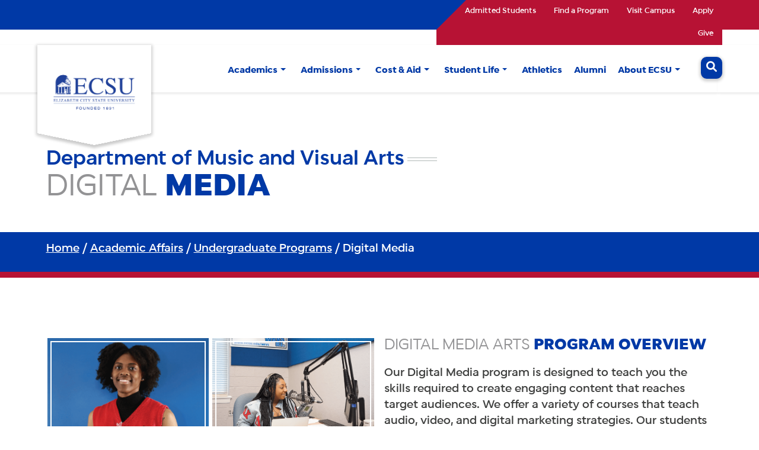

--- FILE ---
content_type: text/html; charset=UTF-8
request_url: https://www.ecsu.edu/academics/undergrad/digital-media.php
body_size: 9142
content:
<!DOCTYPE HTML><html lang="en">
   <head>
      <meta charset="UTF-8">
      <meta http-equiv="x-ua-compatible" content="ie=edge">
      <title>Digital Media</title>
      <link rel="canonical" href="https://www.ecsu.edu/academics/undergrad/digital-media.php">
      <meta name="viewport" content="width=device-width, initial-scale=1, shrink-to-fit=no">
      
<!-- this is the headcode include -->
<script src="//cdn.bc0a.com/autopilot/f00000000318690/autopilot_sdk.js"></script>

	<!-- Web Fonts -->
	<link rel="stylesheet" href="https://use.typekit.net/eti2pre.css">

	<!-- jQuery -->
	<script src="https://code.jquery.com/jquery-3.6.0.min.js" integrity="sha256-/xUj+3OJU5yExlq6GSYGSHk7tPXikynS7ogEvDej/m4=" crossorigin="anonymous"></script>

	<!-- GSAP - JS Animation Library -->
	<script src="https://cdnjs.cloudflare.com/ajax/libs/gsap/3.9.1/ScrollTrigger.min.js" integrity="sha512-5efjkDjhldlK+BrHauVYJpbjKrtNemLZksZWxd6Wdxvm06dceqWGLLNjZywOkvW7BF032ktHRMUOarbK9d60bg==" crossorigin="anonymous" referrerpolicy="no-referrer"></script>
	<script src="https://cdnjs.cloudflare.com/ajax/libs/gsap/3.9.1/gsap.min.js" integrity="sha512-H6cPm97FAsgIKmlBA4s774vqoN24V5gSQL4yBTDOY2su2DeXZVhQPxFK4P6GPdnZqM9fg1G3cMv5wD7e6cFLZQ==" crossorigin="anonymous" referrerpolicy="no-referrer"></script>

	<!-- Fancy Box -->
	<script src="https://cdn.jsdelivr.net/npm/@fancyapps/ui@4.0/dist/fancybox.umd.js"></script>
	<link rel="stylesheet" href="https://cdn.jsdelivr.net/npm/@fancyapps/ui@4.0/dist/fancybox.css" type="text/css" />

	<!-- Bootstrap -->
	<link href="https://cdn.jsdelivr.net/npm/bootstrap@5.1.3/dist/css/bootstrap.min.css" rel="stylesheet" integrity="sha384-1BmE4kWBq78iYhFldvKuhfTAU6auU8tT94WrHftjDbrCEXSU1oBoqyl2QvZ6jIW3" crossorigin="anonymous">
	<script src="https://cdn.jsdelivr.net/npm/bootstrap@5.1.3/dist/js/bootstrap.bundle.min.js" integrity="sha384-ka7Sk0Gln4gmtz2MlQnikT1wXgYsOg+OMhuP+IlRH9sENBO0LRn5q+8nbTov4+1p" crossorigin="anonymous"></script>

	<!-- Northwoods Global Snippets -->
	<script src="/_resources/js/NWS.js"></script>
	<link rel="stylesheet" href="/_resources/css/NWS-Site.css">
	<link rel="stylesheet" href="https://cdnjs.cloudflare.com/ajax/libs/slick-carousel/1.9.0/slick.min.css" type="text/css" />
	<script src="https://cdnjs.cloudflare.com/ajax/libs/slick-carousel/1.9.0/slick.min.js"></script>
	<link rel="stylesheet" href="https://cdnjs.cloudflare.com/ajax/libs/font-awesome/6.0.0/css/all.min.css" integrity="sha512-9usAa10IRO0HhonpyAIVpjrylPvoDwiPUiKdWk5t3PyolY1cOd4DSE0Ga+ri4AuTroPR5aQvXU9xC6qOPnzFeg==" crossorigin="anonymous"
		referrerpolicy="no-referrer" />
<link rel="stylesheet" href="/_resources/css/oustyles.css" />
	<script src="/_resources/js/gtm.js"></script>

<!-- Google tag (gtag.js) -->
<script async="async" src="https://www.googletagmanager.com/gtag/js?id=AW-17076015955"></script>
<script> window.dataLayer = window.dataLayer || []; function gtag(){dataLayer.push(arguments);} gtag('js', new Date()); gtag('config', 'AW-17076015955'); </script>

<script src="https://px.premion.com/pixel.js?pxid=686bc94d7ee5b3a4dc2452a0"></script>
<!-- Insert google analytics here -->
<!-- Begin TVSquared Page Visits Tracking Code -->
<script type="text/javascript">
    var _tvq = window._tvq = window._tvq || [];
    (function() {
      var u = (("https:" == document.location.protocol) ?
          "https://collector-30219.us.tvsquared.com/"
          :
          "http://collector-30219.us.tvsquared.com/");
      _tvq.push(['setSiteId', "TV-6390728109-1"]);
      _tvq.push(['setTrackerUrl', u + 'tv2track.php']);
      _tvq.push([function() {
          this.deleteCustomVariable(5, 'page')
      }]);
      _tvq.push(['trackPageView']);
      var d = document,
          g = d.createElement('script'),
          s = d.getElementsByTagName('script')[0];
      g.type = 'text/javascript';
      g.defer = true;
      g.async = true;
      g.src = u + 'tv2track.js';
      s.parentNode.insertBefore(g, s);
    })();
</script>
<!-- End TVSquared Tracking Code --><link href="https://www.ecsu.edu/ou-alerts/alerts-config.alerts.css?v=2.1-20241029121427" rel="stylesheet"></head>
   <body id="PageTop"><header id="header" class="fixed-top"><a class="visually-hidden-focusable" href="#main">Skip to main Content</a><div class="container top">
      <div class="row">
         <div class="col-lg-6 col-xl-7 px-0 d-none d-sm-none d-md-none d-lg-block d-xl-block">
            <ul id="nav-social" class="nav">
               <li class="nav-item"><a href="#" class=""><span class="visually-hidden">Facebook</span><span class="fa-brands fa-facebook"></span></a></li>
               <li class="nav-item"><a href="#" class=""><span class="visually-hidden">Twitter</span><span class="fa-brands fa-twitter"></span></a></li>
               <li class="nav-item"><a href="#" class=""><span class="visually-hidden">Instagram</span><span class="fa-brands fa-instagram"></span></a></li>
               <li class="nav-item"><a href="#" class=""><span class="visually-hidden">Flickr</span><span class="fa-brands fa-flickr"></span></a></li>
               <li class="nav-item"><a href="#" class=""><span class="visually-hidden">LinkedIn</span><span class="fa-brands fa-linkedin"></span></a></li>
               <li class="nav-item"><a href="#" class=""><span class="visually-hidden">YouTube</span><span class="fa-brands fa-youtube"></span></a></li>
            </ul>
         </div>
         <div class="col-lg-6 col-xl-5 px-0">
            <ul id="nav-utility" class="nav">
               <li class="nav-item"><a href="/admissions/viking-ready.php" class="">Admitted Students</a></li>
               <li class="nav-item"><a href="/academics/finder.php" class="">Find a Program</a></li>
               <li class="nav-item"><a href="/visit.php" class="">Visit Campus</a></li>
               <li class="nav-item"><a href="/apply" class="">Apply</a></li>
               <li class="nav-item"><a href="/give/index.php" class="">Give</a></li>
            </ul>
         </div>
      </div>
   </div>
   <div class="container bottom">
      <div class="row">
         <div class="col-4 col-lg-2 px-0">
            <div id="logo"><a href="/"><img src="/_resources/images/ecsulogos_originalonecolor.png" alt="Elizabeth City State University Logo"></a><div class="arrow"><span></span><span></span></div>
            </div>
         </div>
         <div class="col-lg-10 px-0 d-none d-sm-none d-md-none d-lg-block nav-container">
            <ul id="site-nav" class="nav justify-content-end">
               <li class="btn-group"><a href="/academics/index.php" role="button" class="nav-link">Academics</a><a href="#" role="button" class="nav-link dropdown-toggle dropdown-toggle-split" data-bs-toggle="dropdown" aria-expanded="false"><span class="visually-hidden">Toggle Academics Dropdown</span></a><ul class="dropdown-menu">
                     <li><a class="dropdown-item" href="/academics/finder.php" target="_blank" rel="noopener">Program Finder</a></li>
                     <li><a class="dropdown-item" href="/academics/distance-ed/index.php">Distance Education</a></li>
                     <li><a class="dropdown-item" href="/academics/ctlde/index.php">Center for Teaching, Learning, &amp; Digital Education</a></li>
                     <li><a class="dropdown-item" href="/academics/honors-program/index.php">Honors Program</a></li>
                     <li><a class="dropdown-item" href="/academics/summer-school.php">Summer School</a></li>
                     <li><a class="dropdown-item" href="/academics/grad/index.php">Graduate Programs</a></li>
                     <li><a class="dropdown-item" href="/academics/research.php">Undergraduate Research</a></li>
                  </ul>
               </li>
               <li class="btn-group"><a href="/admissions/index.php" role="button" class="nav-link">Admissions</a><a href="#" role="button" class="nav-link dropdown-toggle dropdown-toggle-split" data-bs-toggle="dropdown" aria-expanded="false"><span class="visually-hidden">Toggle Admissions Dropdown</span></a><ul class="dropdown-menu">
                     <li><a class="dropdown-item" href="/admissions/prospective-students.php">Prospective Students</a></li>
                     <li><a class="dropdown-item" href="/visit.php">Campus Visits</a></li>
                     <li><a class="dropdown-item" href="/admissions/transfer-students.php">Transfer Students</a></li>
                     <li><a class="dropdown-item" href="/admissions/international-students.php">International Students</a></li>
                     <li><a class="dropdown-item" href="/admissions/readmitted.php">Readmitted Students</a></li>
                     <li><a class="dropdown-item" href="/academics/grad/index.php">Graduate Students</a></li>
                     <li><a class="dropdown-item" href="/admissions/viking-ready.php">Viking Ready!</a></li>
                     <li><a class="dropdown-item" href="/admissions/open-house.php">Open House</a></li>
                  </ul>
               </li>
               <li class="btn-group"><a href="/cost-and-aid/index.php" role="button" class="nav-link">Cost &amp; Aid</a><a href="#" role="button" class="nav-link dropdown-toggle dropdown-toggle-split" data-bs-toggle="dropdown" aria-expanded="false"><span class="visually-hidden">Toggle Cost &amp; Aid Dropdown</span></a><ul class="dropdown-menu">
                     <li><a class="dropdown-item" href="/cost-and-aid/tuition-fees.php">Tuition and Fees</a></li>
                     <li><a class="dropdown-item" href="/nc-promise/index.php">NC Promise</a></li>
                     <li><a class="dropdown-item" href="/financial-aid/index.php">Financial Aid</a></li>
                     <li><a class="dropdown-item" href="/financial-aid/cpos/index.php">CPOS</a></li>
                  </ul>
               </li>
               <li class="btn-group"><a href="/student-life/index.php" role="button" class="nav-link">Student Life</a><a href="#" role="button" class="nav-link dropdown-toggle dropdown-toggle-split" data-bs-toggle="dropdown" aria-expanded="false"><span class="visually-hidden">Toggle Student Life Dropdown</span></a><ul class="dropdown-menu">
                     <li><a class="dropdown-item" href="/student-life/housing/index.php">Housing</a></li>
                     <li><a class="dropdown-item" href="/student-life/career-dev.php">Career Development</a></li>
                     <li><a class="dropdown-item" href="/student-life/engagement.php">Student Engagement</a></li>
                     <li><a class="dropdown-item" href="/student-life/campus-safety/index.php">Campus Safety</a></li>
                     <li><a class="dropdown-item" href="/student-life/health-wellness.php">Health and Wellness</a></li>
                     <li><a class="dropdown-item" href="/student-life/military-veteran-affairs/index.php">Military and Veteran Affairs</a></li>
                     <li><a class="dropdown-item" href="/student-life/specialinitiatives.php">Special Initiatives</a></li>
                  </ul>
               </li>
               <li class="btn-group"><a class="nav-link" href="http://www.ecsuvikings.com/">Athletics</a></li>
               <li class="btn-group"><a class="nav-link" href="/about/alumni/index.php">Alumni</a></li>
               <li class="btn-group"><a href="/about/index.php" role="button" class="nav-link">About ECSU</a><a href="#" role="button" class="nav-link dropdown-toggle dropdown-toggle-split" data-bs-toggle="dropdown" aria-expanded="false"><span class="visually-hidden">Toggle About ECSU Dropdown</span></a><ul class="dropdown-menu">
                     <li><a class="dropdown-item" href="/about/enrollment-profile.php">Enrollment Profile</a></li>
                     <li><a class="dropdown-item" href="/about/history.php">History</a></li>
                     <li><a class="dropdown-item" href="/about/leadership/index.php">Leadership</a></li>
                     <li><a class="dropdown-item" href="/directory/index.php">Employee Directory</a></li>
                     <li><a class="dropdown-item" href="/news/index.php">Newsroom</a></li>
                  </ul>
               </li>
               <p>&nbsp;</p>
               <p>&nbsp;</p>
               <li><button class="btn btn-primary toggle toggle-search" type="button" data-bs-toggle="offcanvas" data-bs-target="#offcanvasTop" aria-controls="offcanvasTop"><span class="fa-solid fa-magnifying-glass"></span><span class="visually-hidden">ECSU Search Form</span></button><div class="offcanvas offcanvas-top search d-flex justify-content-center" tabindex="-1" id="offcanvasTop" aria-labelledby="offcanvasTopLabel">
                     <div class="offcanvas-body">
                        <div class="container">
                           <div class="row mb-3">
                              <div class="col-12 col-md-6">
                                 <div id="offcanvasTopLabel" class="search-label h4">Search ECSU Site</div>
                              </div>
                              <div class="col-12 col-md-6"><button type="button" class="btn btn-tertiary close" data-bs-dismiss="offcanvas" aria-label="Close"></button></div>
                           </div>
                           <div class="row">
                              <div class="col-12">
                                 <form method="get" action="/search/index.php?" role="search" class="Search"><label class="search-label visually-hidden" for="searchboxDesktop">Search the ECSU Site</label><input type="text" id="searchboxDesktop" class="form-control" Title="searchbox" name="ousearchq" placeholder="Search the ECSU site..."><button type="submit"><span class="visually-hidden">Search ECSU</span></button></form>
                              </div>
                           </div>
                        </div>
                     </div>
                  </div>
               </li>
            </ul>
         </div>
         <div class="col-8 d-lg-none d-xl-none nav-container responsive"><button class="btn btn-tertiary toggle nav-responsive" type="button" data-bs-toggle="offcanvas" data-bs-target="#offcanvasRight" aria-controls="offcanvasRight"><span class="visually-hidden">ECSU Main Navigation</span></button><div class="offcanvas offcanvas-end nav-responsive search" tabindex="-1" id="offcanvasRight" aria-labelledby="offcanvasRightLabel">
               <div class="offcanvas-header">
                  <div class="row">
                     <div class="col col-9">
                        <form method="get" role="search" class="Search"><label class="search-label visually-hidden" for="searchboxMobile">Search the ECSU Site</label><input type="text" id="searchboxMobile" class="form-control" Title="query" name="searchbox" placeholder="Search the ECSU site..."><button type="submit"><span class="visually-hidden">Search ECSU</span></button></form>
                     </div>
                     <div class="col col-3"><button type="button" class="btn btn-tertiary close" data-bs-dismiss="offcanvas" aria-label="Close"></button></div>
                  </div>
               </div>
               <div class="offcanvas-body">
                  <div class="row">
                     <div class="col col-12">
                        <div style="font-family: Shoika;" id="offcanvasRightLabel">ECSU Main Navigation</div>
                     </div>
                     <div class="col col-12">
                        <ul id="site-nav-responsive" class="nav">
                           <li class="btn-group"><a href="/academics/index.php" role="button" class="nav-link">Academics</a><a href="#" role="button" class="nav-link dropdown-toggle dropdown-toggle-split" data-bs-toggle="dropdown" aria-expanded="false"><span class="visually-hidden">Toggle Academics Dropdown</span></a><ul class="dropdown-menu">
                                 <li><a class="dropdown-item" href="/academics/finder.php" target="_blank" rel="noopener">Program Finder</a></li>
                                 <li><a class="dropdown-item" href="/academics/distance-ed/index.php">Distance Education</a></li>
                                 <li><a class="dropdown-item" href="/academics/ctlde/index.php">Center for Teaching, Learning, &amp; Digital Education</a></li>
                                 <li><a class="dropdown-item" href="/academics/honors-program/index.php">Honors Program</a></li>
                                 <li><a class="dropdown-item" href="/academics/summer-school.php">Summer School</a></li>
                                 <li><a class="dropdown-item" href="/academics/grad/index.php">Graduate Programs</a></li>
                                 <li><a class="dropdown-item" href="/academics/research.php">Undergraduate Research</a></li>
                              </ul>
                           </li>
                           <li class="btn-group"><a href="/admissions/index.php" role="button" class="nav-link">Admissions</a><a href="#" role="button" class="nav-link dropdown-toggle dropdown-toggle-split" data-bs-toggle="dropdown" aria-expanded="false"><span class="visually-hidden">Toggle Admissions Dropdown</span></a><ul class="dropdown-menu">
                                 <li><a class="dropdown-item" href="/admissions/prospective-students.php">Prospective Students</a></li>
                                 <li><a class="dropdown-item" href="/visit.php">Campus Visits</a></li>
                                 <li><a class="dropdown-item" href="/admissions/transfer-students.php">Transfer Students</a></li>
                                 <li><a class="dropdown-item" href="/admissions/international-students.php">International Students</a></li>
                                 <li><a class="dropdown-item" href="/admissions/readmitted.php">Readmitted Students</a></li>
                                 <li><a class="dropdown-item" href="/academics/grad/index.php">Graduate Students</a></li>
                                 <li><a class="dropdown-item" href="/admissions/viking-ready.php">Viking Ready!</a></li>
                                 <li><a class="dropdown-item" href="/admissions/open-house.php">Open House</a></li>
                              </ul>
                           </li>
                           <li class="btn-group"><a href="/cost-and-aid/index.php" role="button" class="nav-link">Cost &amp; Aid</a><a href="#" role="button" class="nav-link dropdown-toggle dropdown-toggle-split" data-bs-toggle="dropdown" aria-expanded="false"><span class="visually-hidden">Toggle Cost &amp; Aid Dropdown</span></a><ul class="dropdown-menu">
                                 <li><a class="dropdown-item" href="/cost-and-aid/tuition-fees.php">Tuition and Fees</a></li>
                                 <li><a class="dropdown-item" href="/nc-promise/index.php">NC Promise</a></li>
                                 <li><a class="dropdown-item" href="/financial-aid/index.php">Financial Aid</a></li>
                                 <li><a class="dropdown-item" href="/financial-aid/cpos/index.php">CPOS</a></li>
                              </ul>
                           </li>
                           <li class="btn-group"><a href="/student-life/index.php" role="button" class="nav-link">Student Life</a><a href="#" role="button" class="nav-link dropdown-toggle dropdown-toggle-split" data-bs-toggle="dropdown" aria-expanded="false"><span class="visually-hidden">Toggle Student Life Dropdown</span></a><ul class="dropdown-menu">
                                 <li><a class="dropdown-item" href="/student-life/housing/index.php">Housing</a></li>
                                 <li><a class="dropdown-item" href="/student-life/career-dev.php">Career Development</a></li>
                                 <li><a class="dropdown-item" href="/student-life/engagement.php">Student Engagement</a></li>
                                 <li><a class="dropdown-item" href="/student-life/campus-safety/index.php">Campus Safety</a></li>
                                 <li><a class="dropdown-item" href="/student-life/health-wellness.php">Health and Wellness</a></li>
                                 <li><a class="dropdown-item" href="/student-life/military-veteran-affairs/index.php">Military and Veteran Affairs</a></li>
                                 <li><a class="dropdown-item" href="/student-life/specialinitiatives.php">Special Initiatives</a></li>
                              </ul>
                           </li>
                           <li class="btn-group"><a class="nav-link" href="http://www.ecsuvikings.com/">Athletics</a></li>
                           <li class="btn-group"><a class="nav-link" href="/about/alumni/index.php">Alumni</a></li>
                           <li class="btn-group"><a href="/about/index.php" role="button" class="nav-link">About ECSU</a><a href="#" role="button" class="nav-link dropdown-toggle dropdown-toggle-split" data-bs-toggle="dropdown" aria-expanded="false"><span class="visually-hidden">Toggle About ECSU Dropdown</span></a><ul class="dropdown-menu">
                                 <li><a class="dropdown-item" href="/about/enrollment-profile.php">Enrollment Profile</a></li>
                                 <li><a class="dropdown-item" href="/about/history.php">History</a></li>
                                 <li><a class="dropdown-item" href="/about/leadership/index.php">Leadership</a></li>
                                 <li><a class="dropdown-item" href="/directory/index.php">Employee Directory</a></li>
                                 <li><a class="dropdown-item" href="/news/index.php">Newsroom</a></li>
                              </ul>
                           </li>
                           <p>&nbsp;</p>
                           <p>&nbsp;</p>
                        </ul>
                     </div>
                     <div class="col col-12">
                        <ul id="nav-utility-responsive">
                           <li><a href="/admissions/viking-ready.php" class="btn btn-tertiary">Admitted Students</a></li>
                           <li><a href="/academics/finder.php" class="btn btn-tertiary">Find a Program</a></li>
                           <li><a href="/visit.php" class="btn btn-tertiary">Visit Campus</a></li>
                           <li><a href="/apply" class="btn btn-tertiary">Apply</a></li>
                           <li><a href="/give/index.php" class="btn btn-tertiary">Give</a></li>
                        </ul>
                     </div>
                     <div class="col col-12">
                        <ul id="nav-social-responsive">
                           <li><a href="#" class="btn btn-tertiary"><span class="visually-hidden">Facebook</span><span class="fa-brands fa-facebook"></span></a></li>
                           <li><a href="#" class="btn btn-tertiary"><span class="visually-hidden">Twitter</span><span class="fa-brands fa-twitter"></span></a></li>
                           <li><a href="#" class="btn btn-tertiary"><span class="visually-hidden">Instagram</span><span class="fa-brands fa-instagram"></span></a></li>
                           <li><a href="#" class="btn btn-tertiary"><span class="visually-hidden">Flickr</span><span class="fa-brands fa-flickr"></span></a></li>
                           <li><a href="#" class="btn btn-tertiary"><span class="visually-hidden">LinkedIn</span><span class="fa-brands fa-linkedin"></span></a></li>
                           <li><a href="#" class="btn btn-tertiary"><span class="visually-hidden">Youtube</span><span class="fa-brands fa-youtube"></span></a></li>
                        </ul>
                     </div>
                  </div>
               </div>
            </div>
         </div>
      </div>
   </div>
</header>      <main id="main">
         <div class="hero-format-3">
            <div class="overlay"></div>
            <div class="container">
               <div class="row">
                  <div class="col-12">
                     <div class="heading-format-1">
                        <div class="subheading h3">Department of Music and Visual Arts</div>
                        <td data-name="heading">
                           
                           <h1>Digital <strong>Media</strong></h1>
                           </td>
                     </div>
                     <div class="btn-group"></div>
                     <div class="scroll-to"><a href="#ScrollTarget" class="btn btn-scroll"><span class="visually-hidden">Jump to next section.</span></a></div>
                  </div>
               </div>
            </div>
            <div class="separator">
               <div class="inner"></div>
               <div class="inner"></div>
            </div>
         </div>
         <div id="ScrollTarget"></div>
         <div class="breadcrumbs format-2">
            <div class="container">
               <div class="row">
                  <div class="col-xl-12">
                     <nav aria-label="breadcrumb">
                        <ol class="breadcrumb">
                           <li class="breadcrumb-item"><a href="https://www.ecsu.edu/">Home</a></li>
                           <li class="breadcrumb-item"><a href="https://www.ecsu.edu/academics/">Academic Affairs</a></li>
                           <li class="breadcrumb-item"><a href="https://www.ecsu.edu/academics/undergrad/">Undergraduate Programs</a></li>
                           <li class="breadcrumb-item active">Digital Media</li>
                        </ol>
                     </nav>
                  </div>
               </div>
            </div>
         </div>
         <div id="ScrollTarget"></div>
         <section class="bg-color-white &nbsp;">
            <div class="container">
               <td style="text-align: center;" colspan="4" data-name="content" data-type="wysiwyg">
                  
                  <div class="row">
                     <div class="col-12 col-md-6">
                        <td data-name="content-1" data-type="wysiwyg">
                           
                           <div class="images-grid">
                              <div class="image-block-1">
                                 <div class="image"><img src="/_resources/images/_program-images/academic_programs-02.png" alt="digital media program photo one" width="330" height="400"></div>
                              </div>
                              <div class="image-block-2">
                                 <div class="image"><img src="/_resources/images/_program-images/academic_programs-32.png" alt="digital media photo two" width="330" height="200"></div>
                                 <div class="image"><img src="/_resources/images/_program-images/academic_programs-27.png" alt="digital media program photo three" width="330" height="200"></div>
                              </div>
                           </div>
                           
                           <p>&nbsp;</p>
                           </td>
                     </div>
                     <div class="col-12 col-md-6">
                        <td data-name="content-2" data-type="wysiwyg">
                           
                           <div class="heading-format-1">
                              
                              <div class="heading-format-1">
                                 
                                 <div class="heading-format-1">
                                    
                                    <div class="heading-format-1">
                                       
                                       <h2 class="h4">digital media ARTS <strong>program overview</strong></h2>
                                       </div>
                                    
                                    <p>Our Digital Media program is designed to teach you the skills required to create engaging
                                       content that reaches target audiences. We offer a variety of courses that teach audio,
                                       video, and digital marketing strategies. Our students learn how to use audio, video,
                                       and digital strategies to create online brand awareness and maintain business credibility.</p>
                                    
                                    <p><span>Every semester, the Department of English and Digital Media hosts a Digital Media
                                          Showcase.&nbsp; This event is for students within our programs demonstrating their multimedia
                                          projects.</span><span>&nbsp;</span><span>The Digital Media Showcase is open to all ECSU staff, faculty, and students as well
                                          as the greater community.&nbsp;</span></p>
                                    
                                    <div class="btn-group"><a href="https://catalog.ecsu.edu/preview_program.php?catoid=3&amp;poid=147&amp;returnto=80" target="_blank" rel="noopener" class="btn btn-secondary">View the Digital Media Arts, B.A. Curriculum</a></div>
                                    
                                    <p>&nbsp;</p>
                                    </div>
                                 
                                 <div><span style="color: #000000;"><strong>Available Minors </strong>(click to view curriculum)<strong>:</strong></span></div>
                                 
                                 <ul>
                                    
                                    <li><a href="https://catalog.ecsu.edu/preview_program.php?catoid=3&amp;poid=149&amp;returnto=80">English</a></li>
                                    
                                    <li><a href="https://catalog.ecsu.edu/preview_program.php?catoid=3&amp;poid=150&amp;returnto=80">Spanish</a></li>
                                    </ul>
                                 </div>
                              </div>
                           </td>
                     </div>
                  </div>
                  
                  <p>&nbsp;</p>
                  
                  <p>&nbsp;</p>
                  
                  <div class="row">
                     <div class="col-12 col-md-6">
                        <td data-name="content-1" data-type="wysiwyg">
                           <!-- moderncampusPathwaysWidgetStart --> 
                           <div id="moderncampuspathwayswidgetm7r0t2iksm4mmfo234r" data-modern-campus-pathways-widget="true"></div> <script> if (!document.getElementById("modern-campus-pathways-loader")) { const script = document.createElement("script"); script.src = "https://widget.pathways.moderncampus.net/pathways.loader.js"; script.id = "modern-campus-pathways-loader"; script.setAttribute("onload", "ModernCampusPublicPathwaysWidgetLoader('en_US')"); document.getElementsByTagName("head")[0].appendChild(script); } document.addEventListener("PathwaysJobMarketScriptLoaded", function (event) { new PathwaysJobMarketOutlook({"title":{"text":"Digital Media"},"codes":"50.0102","locale":"en_US","themeCode":"0002","apiKey":"NzEnCnkopuoGFvDdV1uSaBaKr3my1bD4RvINFn24","elementId":"moderncampuspathwayswidgetm7r0t2iksm4mmfo234r","clientName":"ElizabethCityCMS","translateProps":["title.text"]}); }, false); </script> <!-- moderncampusPathwaysWidgetEnd -->
                           </td>
                     </div>
                     <div class="col-12 col-md-6">
                        <td data-name="content-2" data-type="wysiwyg">
                           
                           <div class="container-fluid bg-color-grey py-5 mb-5">
                              <div class="h4 font-color-blue"><strong>Program Coordinator</strong></div>
                              <p>
                                 					Karen Strother-Jordan, Ph.D.<br>
                                 					224 Fine Arts Center<br>
                                 					Campus Box 780<br></p><a class="font-color-red" href="tel:252-335-3174"><span class="fa-solid fa-phone pe-3"></span>252-335-3174</a><br><a class="font-color-red" href="mailto:strother-jordank@ecsu.edu"><span class="fa-solid fa-envelope pe-3"></span>strother-jordank@ecsu.edu</a></div> 
                           
                           
                           <div class="container-fluid bg-color-grey py-5 mb-5">
                              <div class="h4 font-color-blue"><strong>More Information About Our Program</strong></div>
                              <ul class="nav flex-column ">
                                 <li class="nav-item border-bottom border-1 border-medium"><a class="nav-link" href="/academics/index.php" target="_self">Academic Affairs</a></li>
                                 <li class="nav-item"><a class="nav-link" href="/academics/dept-music-visual-arts.php" target="_self">Department of Music &amp; Visual Arts</a></li>
                              </ul>
                           </div> 
                           </td>
                     </div>
                  </div>
                  
                  <p>&nbsp;</p>
                  
                  <p>&nbsp;</p>
                  
                  <section class="bg-color-white pt-0 text-center">
                     <div class="container">
                        <div class="row mb-5">
                           <div class="col-12">
                              <div class="heading-format-2">
                                 <div class="subheading h5">
                                    <td colspan="3" data-name="title" data-type="text">Ready to get started?</td>
                                 </div>
                                 <td colspan="3" data-name="header" data-type="wysiwyg">
                                    
                                    <h2><strong>We're here to help</strong></h2>
                                    </td>
                              </div>
                              <td colspan="3" data-name="sub-text" data-type="wysiwyg">
                                 
                                 <p><span class="text-center">We’re here to support you throughout your time at ECSU–starting now. For more info
                                       on the admissions process, reach out to us directly.</span></p>
                                 </td>
                           </div>
                        </div>
                        <td colspan="4" data-name="content" data-type="wysiwyg">
                           
                           <div class="btn-group"><a href="/apply" target="_blank" rel="noopener" class="btn btn-secondary">Apply Now</a><a href="/admissions/index.php" target="" rel="noopener" class="btn btn-secondary">Contact Us</a><a href="/visit.php" target="" rel="noopener" class="btn btn-secondary">Visit Campus</a></div>
                           </td>
                     </div>
                  </section>
                  </td>
            </div>
         </section>
         
         <p>&nbsp;</p>
      </main>
      <footer id="footer">
   <div class="separator">
      <div class="inner"></div>
      <div class="inner"></div>
   </div>
   <div class="container">
      <div class="row mb-md-5">
         <div class="col-12 col-md-6 mb-5 mb-md-0">
            <div id="footer-logo"><a href=""><img src="/_resources/images/ECSU-Logo-footer.svg" alt="Elizabeth City State University Logo"></a></div>
         </div>
         <div class="col-12 col-md-6 d-flex justify-content-md-end align-items-md-end mb-5 mb-md-0 ">
            <div class="social"><a href="https://www.facebook.com/ElizabethCityStateUniversity" class="btn"><span class="visually-hidden">Facebook</span><span class="fa-brands fa-facebook"></span></a><a href="https://twitter.com/ecsu" class="btn"><span class="visually-hidden">Twitter</span><span class="fa-brands fa-twitter"></span></a><a href="https://instagram.com/ecsuvikings" class="btn"><span class="visually-hidden">Instagram</span><span class="fa-brands fa-instagram"></span></a><a href="http://www.linkedin.com/company/elizabeth-city-state-university" class="btn"><span class="visually-hidden">LinkedIn</span><span class="fa-brands fa-linkedin"></span></a><a href="http://www.youtube.com/ECSUVikings" class="btn"><span class="visually-hidden">Youtube</span><span class="fa-brands fa-youtube"></span></a></div>
         </div>
      </div>
      <div class="row">
         <div class="col-12 col-md-6">
            <div class="h4">Address</div>
            <p>1704 Weeksville Road <br>Elizabeth City, NC 27909 <br><a href="tel:252.335.3400">252.335.3400</a></p>
            <div class="h4">Business Hours</div>
            <p>Monday-Friday: 8AM - 5PM <br> </p>
         </div>
         <div class="col-12 col-md-6">
            <div class="h4">Quick Links</div>
            <ul id="nav-footer" class="nav">
               <li class="nav-item"><a href="https://ecsu.sharepoint.com/sites/StudentPortal">Student Portal</a></li>
               <li class="nav-item"><a href="https://ecsu.sharepoint.com/sites/EmployeePortal">Employee Portal</a></li>
               <li class="nav-item"><a href="http://map.concept3d.com/?id=2214">Campus Map</a></li>
               <li class="nav-item"><a href="/calendar.php">Calendar</a></li>
               <li class="nav-item"><a href="https://elizabethcitystateu.spirit.bncollege.com/">Campus Store</a></li>
               <li class="nav-item"><a href="/offices.php">University Offices</a></li>
               <li class="nav-item"><a href="/legalaffairs/policy-manual.php">Policy Manual</a></li>
               <li class="nav-item"><a href="https://jobs.ecsu.edu/">Jobs at ECSU</a></li>
               <li class="nav-item"><a href="/accreditation/index.php">SACSCOC Accreditation</a></li>
               <li class="nav-item"><a href="/student-life/campus-safety/index.php">Safe @ ECSU</a></li>
            </ul>
         </div>
      </div>
      <div class="row">
         <div class="col-12 d-flex justify-content-md-end align-items-md-end my-5"><img style="max-width:250px;" src="/_resources/images/nc-promise-logo.png" alt="North Carolina Promise Logo"></div>
      </div>
   </div>
   <div class="container-fluid bg-dark">
      <div class="container">
         <div class="row py-3">
            <div class="col-12 col-md-6">
               <div class="legal">
                  <div class="btn-group"><a href="/academics/registrar/ferpra.php" class="nav-links">Privacy Act</a><a href="/student-life/accessibility.php" class="nav-links">Accessibility</a><a href="/police/clery-act.php" class="nav-links">Clery Act</a><a href="/titleix/index.php" class="nav-links">Title IX</a><a href="" class="nav-links"></a></div>
               </div>
            </div>
            <div class="col-12 col-md-6 d-flex justify-content-md-end align-items-md-end">
               <div class="copyright"><a id="directedit">©</a>&nbsp;2024 ECSU</div>
            </div>
         </div>
      </div>
   </div>
</footer><script src="https://www.ecsu.edu/ou-alerts/alerts-config.alerts.js?v=2.1-20241029121426"></script>
<script>
	// archive alert processing
	if (document.getElementById(ouEmergencyAlerts.archivedAlertDivId)) {
		ouEmergencyAlerts.loadAlertFeed("processAlertFeedForArchivePage", "activeAlertFeed", "archiveActiveAlertHeading");  
		setTimeout(function() {
			ouEmergencyAlerts.loadAlertFeed("processAlertFeedForArchivePage", "archiveAlertFeed", "archiveAlertHeading");
		}, 200);
	}
	// active alert processing
	ouEmergencyAlerts.determineActiveAlertOutput();
</script><script type="text/template" id="oualerts-active-announcement">
<div id="oualerts-active-alert-display" class="oualerts-notify oualerts-notify-announcement oualerts-top oualerts-top-fixed show-test oualerts-animated-fast" role="alert">
	<div class="oualerts-notify-body">
		{% if (o.showDate) { %}
		<div class="oualerts-notify-date">{%=ouEmergencyAlerts.alertDateFormat("F d, Y h:i A",o.pubDate)%}</div>
		{% } %}
		<h3 class="oualerts-notify-title">
			
						<svg class="oualerts-notify-icon" xmlns="http://www.w3.org/2000/svg" fill="currentColor" viewBox="0 0 271 286"><path fill-rule="evenodd" d="M241.964 157.267v69.997c0 5.11-5.639 8.199-9.934 5.442l-86.454-55.51h-13.388l11.06 28.862c18.297 3.828 32.042 20.078 32.042 39.544 0 22.311-18.056 40.398-40.328 40.398-17.471 0-32.347-11.13-37.949-26.698l-.0122.005-31.4593-82.111h-5.3193C26.9624 177.196 0 150.187 0 116.869c0-33.3175 26.9624-60.3268 60.2222-60.3268h85.3538L232.03 1.0324c4.295-2.7574 9.934.3319 9.934 5.4417v69.9975h18.282c5.939 0 10.754 4.8231 10.754 10.7727v59.2497c0 5.95-4.815 10.773-10.754 10.773h-18.282zm-15.055 54.237l-75.278-48.334V70.5682l75.278-48.3337V211.504zm15.055-69.319h13.98V91.5533h-13.98v50.6317z" clip-rule="evenodd"/></svg>
					
			{%=o.title%}
		</h3>
		{% if (o.subtitle) { %}
		<p class="oualerts-notify-subtitle"><strong>{%=o.subtitle %}</strong></p>
		{% } %}
		{% if (o.description) { %}
		<p class="oualerts-notify-msg">{%=o.description %}
			{% } %}
			{% if (o.guid) { %}
			<br>
			<a href="{%=o.guid %}" class="oualerts-notify-link">Learn more</a>
			{% } %}
			{% if (o.description) { %}
		</p>
		{% } %}
		<p class="oualerts-notify-footer">
			<button class="oualerts-close-button" id="oualerts-close-button">Close</button>
		</p>
	</div>
</div>

</script>
<script type="text/template" id="oualerts-active-warning">
<div id="oualerts-active-alert-display" class="oualerts-notify oualerts-notify-warning oualerts-top oualerts-top-fixed ouAlertsFadeInDown oualerts-animated-fast" role="alert">
	<div class="oualerts-notify-body">
		{% if (o.showDate) { %}
		<div class="oualerts-notify-date">{%=ouEmergencyAlerts.alertDateFormat("F d, Y h:i A",o.pubDate)%}</div>
		{% } %}
		<h3 class="oualerts-notify-title">
			
						<svg class="oualerts-notify-icon" xmlns="http://www.w3.org/2000/svg" fill="currentColor" viewBox="0 0 273 273"><path fill-rule="evenodd" d="M273 136.5c0 75.387-61.113 136.5-136.5 136.5C61.1131 273 0 211.887 0 136.5 0 61.1131 61.1131 0 136.5 0 211.887 0 273 61.1131 273 136.5zM123 58v105h27V58h-27zm0 157v-26.5h27V215h-27z" clip-rule="evenodd"/></svg>
					
			{%=o.title%}
		</h3>
		{% if (o.subtitle) { %}
		<p class="oualerts-notify-subtitle"><strong>{%=o.subtitle %}</strong></p>
		{% } %}
		{% if (o.description) { %}
		<p class="oualerts-notify-msg">{%=o.description %}
			{% } %}
			{% if (o.guid) { %}
			<br>
			<a href="{%=o.guid %}" class="oualerts-notify-link">Read More...</a>
			{% } %}
			{% if (o.description) { %}
		</p>
		{% } %}
		<p class="oualerts-notify-footer">
			<button class="oualerts-close-button" id="oualerts-close-button">Close</button>
		</p>
	</div>
</div>

</script>
<script type="text/template" id="oualerts-active-emergency">
<div id="oualerts-active-alert-display" class="oualerts-notify oualerts-notify-emergency oualerts-top oualerts-top-fixed ouAlertsFadeInDown oualerts-animated-fast" role="alert">
	<div class="oualerts-notify-body">
		{% if (o.showDate) { %}
		<div class="oualerts-notify-date">{%=ouEmergencyAlerts.alertDateFormat("F d, Y h:i A",o.pubDate)%}</div>
		{% } %}
		<h3 class="oualerts-notify-title">
			
						<svg class="oualerts-notify-icon" xmlns="http://www.w3.org/2000/svg" fill="currentColor" viewBox="0 0 298 273"><path fill-rule="evenodd" d="M137.626 7.553c4.947-8.9403 17.801-8.9403 22.748 0l135.948 245.652c4.795 8.665-1.471 19.295-11.374 19.295H13.0524c-9.903 0-16.1695-10.63-11.3744-19.295L137.626 7.553zM136.5 85v100h25V85h-25zm0 149.5v-24h25v24h-25z" clip-rule="evenodd"/></svg>
					
			{%=o.title%}
		</h3>
		{% if (o.subtitle) { %}
		<p class="oualerts-notify-subtitle"><strong>{%=o.subtitle %}</strong></p>
		{% } %}
		{% if (o.description) { %}
		<p class="oualerts-notify-msg">{%=o.description %}
			{% } %}
			{% if (o.guid) { %}
			<br>
			<a href="{%=o.guid %}" class="oualerts-notify-link">Read More...</a>
			{% } %}
			{% if (o.description) { %}
		</p>
		{% } %}
		<p class="oualerts-notify-footer">
			<button class="oualerts-close-button" id="oualerts-close-button">Close</button>
		</p>
	</div>
</div>

</script>
<script type="text/template" id="oualerts-archived-template">
{% if (o[0].htmlHeading) { %}
<h2 class="oualerts-archive-main-heading">{%=o[0].htmlHeading %}</h2>
{% } %}
<ul class="oualerts-achive-list">
	{% for (var i=0; o.length > i; i++) { %}
	<li class="oualerts-achive-list-item oualerts-archive-type-{%=o[i].severity%}">
		<div class="oualerts-achive-list-item-inner">
			<h3 class="oualerts-archive-title">{%=o[i].title%}</h3>
			<div class="oualerts-archive-date">{%=ouEmergencyAlerts.alertDateFormat("F d, Y h:i A",o[i].pubDate)%}</div>
			{% if (o[i].subtitle) { %}
			<p class="oualerts-archive-subtitle"><strong>{%=o[i].subtitle %}</strong></p>
			{% } %}
			{% if (o[i].description) { %}
			<p class="oualerts-archive-msg">{%=o[i].description %}
				{% } %}
				{% if (o[i].guid) { %}
				<a href="{%=o[i].guid %}" class="oualerts-archive-link">{%=ouEmergencyAlerts[o[i].severity + "Archive"].readMoreText%}</a>
				{% } %}
				{% if (o[i].description) { %}
			</p>
			{% } %}
			{% if (o[i].updates) { %}
			<h4 class="oualerts-archive-list-update-header">{%=ouEmergencyAlerts[o[i].severity + "Archive"].updateText %}</h4>
			<ul class="oualerts-achive-list-update">
				{% for (var k=0; o[i].updates.length > k; k++) { %}
				<li class="oualerts-achive-list-item-update">
					<div class="oualerts-achive-list-item-update-inner">
						<h5 class="oualerts-archive-title-update">{%=o[i].updates[k].title%}</h5>
						<div class="oualerts-archive-date-update">{%=ouEmergencyAlerts.alertDateFormat("F d, Y h:i A",o[i].updates[k].pubDate)%}</div>
						{% if (o[i].updates[k].subtitle) { %}
						<p class="oualerts-archive-subtitle-update"><strong>{%=o[i].updates[k].subtitle %}</strong></p>
						{% } %}
						{% if (o[i].updates[k].description) { %}
						<p class="oualerts-archive-msg-update">{%=o[i].updates[k].description %}
							{% } %}
							{% if (o[i].updates[k].guid) { %}
							<a href="{%=o[i].updates[k].guid %}" class="oualerts-archive-link-update">{%=ouEmergencyAlerts[o[i].severity + "Archive"].readMoreText%}</a>
							{% } %}
							{% if (o[i].updates[k].description) { %}
						</p>
						{% } %}
					</div>
				</li>
				{% } %}
			</ul>
			{% } %}
		</div>
	</li>
	{% } %}
</ul>
</script>

<script src="/_resources/js/datetimelimiter.js"></script>
      <div id="ou-hidden" style="display:none;"><a id="de" rel="nofollow" href="https://a.cms.omniupdate.com/11/?skin=oucampus&amp;account=ecsu&amp;site=devecsu&amp;action=de&amp;path=/academics/undergrad/digital-media.pcf">&copy;</a></div><script>
			if(document.getElementById("de") != null && document.getElementById("directedit")) {
				var link = document.getElementById("de").parentNode.innerHTML;
				document.getElementById("de").parentNode.innerHTML = "";
				document.getElementById("directedit").innerHTML = link.replace(/^\s+|\s+$/gm,'');
			}
		</script></body>
</html>

--- FILE ---
content_type: text/css; charset=utf-8
request_url: https://www.ecsu.edu/_resources/css/NWS-Site.css
body_size: 9289
content:
/****************************************************************************************** IMPORTS */
/****************************************************************************************** IMPORTS */

@import url("https://use.typekit.net/rdr5jug.css"); /* Font: Garamond */
@import url("/_resources/fonts/font-family-shoika.css"); /* Font: Shoika */
@import url("/_resources/fonts/font-family-gill-sans.css"); /* Font: Gill Sans */

/****************************************************************************************** VARIABLES */
/****************************************************************************************** VARIABLES */
  
  
  :root {
     
    --font-family-primary: 'Shoika', arial, sans-serif;
	--font-family-secondary: 'Gill Sans','adobe-garamond-pro', times new roman, serif;
	--font-family-fontAwesome: 'FontAwesome';
	--font-size-primary: 1.8rem;  
    --font-line-height-primary: 1.5;
	
    --color-text-default: #404140;
	--color-brand-primary-blue: #0039A6;
	--color-brand-primary-red: #B71234; 
	--color-grey: #B1B9B7;
	--color-grey-medium: #939395;
	--color-white: #FFFFFF;
	--color-black: #000000;	
	--color-border-default:#CCCCCC;
	--color-border-light:#EEEEEE;
	
	--box-shadow-default: 0px 2px 5px 2px rgba(0, 0, 0, 0.2);
    }
	
	
/****************************************************************************************** DEFAULT BROWSER STYLES */
/****************************************************************************************** DEFAULT BROWSER STYLES */


	html {
		font-size:62.6%;
		line-height:var(--font-line-height-primary);
		box-sizing:border-box; 
		overflow:auto;
		-webkit-text-size-adjust:none;
		}
	* {-webkit-font-smoothing: antialiased;}
	*,
	*:before,
	*:after {
		box-sizing:border-box;word-wrap:break-word;
		}
	body {
		margin:0;
		font-family:var(--font-family-primary);
		font-weight:normal;
		color:var(--color-text-default);
		font-size:var(--font-size-primary);
		line-height:var(--font-line-height-primary);
		}	
	a {
		color:var(--color-brand-primary-blue);
		text-decoration:none;
		}
	a:hover, 
	a:focus, 
	a:active {
		text-decoration:underline;
		color:var(--color-brand-primary-blue);
		}
	img,em,embed,iframe:not(.full-iframe),object,video,audio {max-width:100%;}
	button,input,optGroup,select,select option,textarea{
		color:var(--color-text-default);
		font-family:var(--font-family-primary);
		font-size:var(--font-size-primary);
		line-height:var(--font-line-height-primary);
		margin:0;
		max-width:100%;
		}
	button,input{
		overflow:visible;
		position:relative;
		}
	button,
	select{text-transform:none;}
	button,
	[type="button"],
	[type="reset"],
	[type="submit"]{-webkit-appearance:button;}
	hr{
		background-color:var(--color-border-default);
		border:0;height:1px;
		margin-bottom:2.5em;
		margin-top:2.0rem;
		height:3px;
		}
	sub,
	sup{
		font-size:75%;
		line-height:0;
		position:relative;
		vertical-align:baseline;
		}
	sub{bottom: -0.25em;}
	sup{top:-0.5em;}
	p {
		margin-bottom:20px;
		margin-top:0px;
		}
	dd{margin: 0 1.5em 1.5em;}
	section {
		padding-top:100px;
		padding-bottom:100px;
	}


/****************************************************************************************** HEADINGS*/
/****************************************************************************************** HEADINGS */


    h1,.h1{font-size:4.8rem;line-height:1.2;font-family:var(--font-family-primary);margin-bottom:20px;}
    h2,.h2{font-size:3.6rem;line-height:1.2;font-family:var(--font-family-primary);margin-bottom:20px;}
    h3,.h3{font-size:3.2rem;line-height:1.2;font-family:var(--font-family-primary);margin-bottom:20px;}
    h4,.h4{font-size:2.4rem;line-height:1.2;font-family:var(--font-family-primary);margin-bottom:20px;}
	h5,.h5{font-size:1.8rem;line-height:1.2;font-family:var(--font-family-primary);margin-bottom:20px;}
	h6,.h6{font-size:1.6rem;line-height:1.2;font-family:var(--font-family-primary);margin-bottom:20px;}
    
	h1 a, h2 a, h3 a, h4 a, h5 a, h6 a{text-decoration:none;}
	
	
/****************************************************************************************** BUTTONS */
/****************************************************************************************** BUTTONS */
	
	
	.btn {
		border-radius:10px !important;
		box-shadow: 0px 2px 5px 2px rgba(0, 0, 0, 0.2);
		font-size:1.8rem;
		font-weight:700;
		padding:8px 16px;
		}	
	.btn:not(.toggle)::after {
		content:'\f061';
		display:inline-block;
		font-family:var(--font-family-fontAwesome);
		padding-left:5px;
		transition: all 300ms ease;
		}
	.btn:not(.toggle):hover::after,
	.btn:not(.toggle):focus::after,
	.btn:not(.toggle):active::after {
		transform: translateX(5px);
		}
	.btn:hover,
	.btn:focus,
	.btn:active {}
	.btn:focus {
		outline: 5px auto Highlight;
		outline: 5px auto -webkit-focus-ring-color;
		}
	
	.btn.toggle.toggle-search {
		z-index:1;
		}
		
	@media (max-width: 1399px) and (min-width: 992px){
		.btn.toggle.toggle-search {
			padding:4px 8px;
			}
		}
		
		
	.btn-primary {
		color: white;
		background-color: var(--color-brand-primary-blue);
		border-color: transparent;
		}	
	.btn-primary:hover,
	.btn-primary:focus,
	.btn-primary:active {
		background-color:white;
		border-color:black;
		color:var(--color-brand-primary-blue);
		}
		
		
		
	.btn-secondary {
		color: white;
		background-color: var(--color-brand-primary-red);
		border:1px solid transparent;
		border-color: transparent;
		}	
	.btn-secondary:hover,
	.btn-secondary:focus,
	.btn-secondary:active {
		background-color:white;
		border-color:black;
		color:var(--color-brand-primary-blue);
		}
		
	
	
	.btn-tertiary {
		color: var(--color-brand-primary-red);
		background-color: white;
		border-color: transparent;
		}
	.btn-tertiary:hover,
	.btn-tertiary:focus,
	.btn-tertiary:active {
		color: var(--color-brand-primary-blue);
		}


	/*.d-flex .btn-group {display:inline-block;}*/
	.btn-group a:not(.btn):not(.nav-link) {
		color:var(--color-brand-primary-red);
		display:inline-block;
		margin-right:10px;
		}
	.btn-group a:not(.btn):not(.nav-link):hover, 
	.btn-group a:not(.btn):not(.nav-link):focus, 
	.btn-group a:not(.btn):not(.nav-link):active {color:var(--color-brand-primary-blue);}
	
	.btn-group .btn {margin:0 10px 10px 0;}
	.btn-group-vertical .btn {margin-bottom:10px;}
	
	
	a.nav-link {color:var(--color-brand-primary-red);}
	a.nav-link:hover,
	a.nav-link:hover,
	a.nav-link:hover {color:var(--color-brand-primary-blue);}



/****************************************************************************************** Border Styles */
/****************************************************************************************** Border Styles */


	.border-primary {border-color:var(--color-brand-primary-blue) !important;}
	.border-secondary {border-color:var(--color-brand-primary-red) !important;}

	.border-light {border-color:var(--color-border-light) !important;}
	.border-dark {border-color:var(--color-black) !important;} 
	.border-white {border-color:var(--color-white) !important;}
	.border-medium {border-color:var(--color-border-default) !important;}

/****************************************************************************************** Colors Classes */
/****************************************************************************************** Colors Classes */	

	/* background-color */
	.bg-color-blue {background-color:var(--color-brand-primary-blue);}
	.bg-color-red  {background-color:var(--color-brand-primary-red);}
	.bg-color-grey {background-color:var(--color-border-light);}
	.bg-color-dark {background-color:var(--color-text-default);}
	
	/* background-color-gradient */
	.bg-color-gradient-grey-white {
		background: linear-gradient(0deg, rgba(255,255,255,1) 0%, rgba(255,255,255,0.1) 40%, var(--color-border-light) 100%);
		}
	
	/* font-color */
	.font-color-default {color:var(--color-text-default) !important;}
	.font-color-blue {color:var(--color-brand-primary-blue) !important;}
	.font-color-red {color:var(--color-brand-primary-red) !important;}
	.font-color-white {color:white !important;}
	.font-color-black {color:var(--color-text-default) !important}
	
	
	/* Bootstrap Text Classes */
	.text-primary {color:var(--color-brand-primary-blue) !important;}
	.text-secondary {color:var(--color-brand-primary-red) !important;}


	/* if bg-color-class is considered dark */
	[data-bg-dark="true"] {color:white !important;}

/****************************************************************************************** Heading Styles */
/****************************************************************************************** Heading Styles */	


	.heading-format-1 {}
	.heading-format-1 h1,
	.heading-format-1 h2,
	.heading-format-1 h3,
	.heading-format-1 h4,
	.heading-format-1 h5,
	.heading-format-1 h6 {
		color:var(--color-grey-medium);
		font-weight:300;
		text-transform:uppercase;
		}
	.heading-format-1 h1 strong,
	.heading-format-1 h2 strong,
	.heading-format-1 h3 strong,
	.heading-format-1 h4 strong,
	.heading-format-1 h5 strong,
	.heading-format-1 h6 strong {
		color:var(--color-brand-primary-blue);
		font-weight:900;
		}
	[data-bg-dark="true"] .heading-format-1 h1,
	[data-bg-dark="true"] .heading-format-1 h2,
	[data-bg-dark="true"] .heading-format-1 h3,
	[data-bg-dark="true"] .heading-format-1 h4,
	[data-bg-dark="true"] .heading-format-1 h5,
	[data-bg-dark="true"] .heading-format-1 h6,
	[data-bg-dark="true"] .heading-format-1 h1 strong,
	[data-bg-dark="true"] .heading-format-1 h2 strong,
	[data-bg-dark="true"] .heading-format-1 h3 strong,
	[data-bg-dark="true"] .heading-format-1 h4 strong,
	[data-bg-dark="true"] .heading-format-1 h5 strong,
	[data-bg-dark="true"] .heading-format-1 h6 strong,
	.heading-format-1[data-bg-dark="true"] h1,
	.heading-format-1[data-bg-dark="true"] h2,
	.heading-format-1[data-bg-dark="true"] h3,
	.heading-format-1[data-bg-dark="true"] h4,
	.heading-format-1[data-bg-dark="true"] h5,
	.heading-format-1[data-bg-dark="true"] h6,
	.heading-format-1[data-bg-dark="true"] h1 strong,
	.heading-format-1[data-bg-dark="true"] h2 strong,
	.heading-format-1[data-bg-dark="true"] h3 strong,
	.heading-format-1[data-bg-dark="true"] h4 strong,
	.heading-format-1[data-bg-dark="true"] h5 strong,
	.heading-format-1[data-bg-dark="true"] h6 strong {
		color:white;
		}
	.heading-format-1 .subheading,
	.heading-format-1 .subheading::after {
		display:flex;
		flex-direction:column;
		}
	.heading-format-1 .subheading {
		font-family: var(--font-family-primary);
		font-style:normal;
		font-weight:500;
		color:var(--color-brand-primary-blue);
		margin:0;
		}
	.heading-format-1 .subheading::after {
		border-top:1px solid var(--color-grey);
		border-bottom:1px solid var(--color-grey);
		content:'';
		height:6px;
		margin-left:5px;
		width:50px;
		}	
	[data-bg-dark="true"] .heading-format-1 .subheading,
	.heading-format-1[data-bg-dark="true"] .subheading{color:white;}
	[data-bg-dark="true"] .heading-format-1 .subheading::after,
	.heading-format-1[data-bg-dark="true"] .subheading::after {border-color:white;}
	
	.heading-format-1+.btn-group{}

	@media (min-width:768px){
			.heading-format-1 .subheading {
				align-items:center;
				flex-direction:row;
				}
		}
		
		
	.heading-format-2 {
		text-align:center;
		}
	.heading-format-2 h1,
	.heading-format-2 h2,
	.heading-format-2 h3,
	.heading-format-2 h4,
	.heading-format-2 h5,
	.heading-format-2 h6 {
		color:var(--color-grey-medium);
		font-weight:300;
		text-transform:uppercase;
		}
	.heading-format-2 h1 strong,
	.heading-format-2 h2 strong,
	.heading-format-2 h3 strong,
	.heading-format-2 h4 strong,
	.heading-format-2 h5 strong,
	.heading-format-2 h6 strong {
		color:var(--color-brand-primary-blue);
		font-weight:900;
		}
	[data-bg-dark="true"] .heading-format-2 h1,
	[data-bg-dark="true"] .heading-format-2 h2,
	[data-bg-dark="true"] .heading-format-2 h3,
	[data-bg-dark="true"] .heading-format-2 h4,
	[data-bg-dark="true"] .heading-format-2 h5,
	[data-bg-dark="true"] .heading-format-2 h6,
	[data-bg-dark="true"] .heading-format-2 h1 strong,
	[data-bg-dark="true"] .heading-format-2 h2 strong,
	[data-bg-dark="true"] .heading-format-2 h3 strong,
	[data-bg-dark="true"] .heading-format-2 h4 strong,
	[data-bg-dark="true"] .heading-format-2 h5 strong,
	[data-bg-dark="true"] .heading-format-2 h6 strong,
	.heading-format-2[data-bg-dark="true"] h1,
	.heading-format-2[data-bg-dark="true"] h2,
	.heading-format-2[data-bg-dark="true"] h3,
	.heading-format-2[data-bg-dark="true"] h4,
	.heading-format-2[data-bg-dark="true"] h5,
	.heading-format-2[data-bg-dark="true"] h6,
	.heading-format-2[data-bg-dark="true"] h1 strong,
	.heading-format-2[data-bg-dark="true"] h2 strong,
	.heading-format-2[data-bg-dark="true"] h3 strong,
	.heading-format-2[data-bg-dark="true"] h4 strong,
	.heading-format-2[data-bg-dark="true"] h5 strong,
	.heading-format-2[data-bg-dark="true"] h6 strong {
		color:white;
		}

	.heading-format-2 .subheading,
	.heading-format-2 .subheading::after {
		display:flex;
		flex-direction:column;
		margin:0;
		}
	.heading-format-2 .subheading {
		font-family: var(--font-family-secondary);
		font-style:italic;
		font-weight:500;
		color:var(--color-brand-primary-blue);
		flex-direction:row;
		align-items:center;
		justify-content:center;
		}	
	.heading-format-2 .subheading::before,
	.heading-format-2 .subheading::after {
		border-top:1px solid var(--color-grey-medium);
		border-bottom:1px solid var(--color-grey-medium);
		content:'';
		height:6px;
		width:50px;
		}
	.heading-format-2 .subheading::before {
		margin-right:5px;
		}
	.heading-format-2 .subheading::after {
		margin-left:5px;
		}
	[data-bg-dark="true"] .heading-format-2 .subheading,
	.heading-format-2[data-bg-dark="true"] .subheading{color:white;}
	[data-bg-dark="true"] .heading-format-2 .subheading::before,
	.heading-format-2[data-bg-dark="true"] .subheading::before {border-color:white;}
	[data-bg-dark="true"] .heading-format-2 .subheading::after,
	.heading-format-2[data-bg-dark="true"] .subheading::after {border-color:white;}
	
	
	.heading-format-2+.btn-group{
		display:inline-block;
		text-align:center;
		width:100%;
		}
	
		
	@media (min-width:768px){
			.heading-format-2 .subheading {
				align-items:center;
				flex-direction:row;
				}
		}
		
	
/****************************************************************************************** Header */
/****************************************************************************************** Header */
	

	#header {}
	#header > div.container {
		padding-right:0;
		padding-left: 0;
		position:relative;
		}
	#header > div.container::before,
	#header > div.container::after {
		content:'';
		display:block;
		position:absolute;
		top:0;
		height:50px;
		width:100%;
		}
		
	#header > div.container.top::before {
		left:-100%;
		background-color:var(--color-brand-primary-red);
		}
	#header > div.container.top::after {
		right:-100%;
		background-color:var(--color-brand-primary-red);
		}
		
	@media (min-width:992px){
		#header > div.container.top::before {background-color:var(--color-brand-primary-blue);}
		#header > div.container.bottom,
		#header > div.container.bottom::before,
		#header > div.container.bottom::after {
			background-color:white;
			box-shadow: 2px 2px 4px rgba(0,0,0,0.1);
			height:80px;
			}
		#header > div.container.bottom::before {
			left:-100%;
			}
		#header > div.container.bottom::after {
			right:-100%;
			}
		#header .col {
			padding-right:0;
			padding-left: 0;
			}
		}

	
	
	#header .search {
		background-color:var(--color-brand-primary-blue);
		color:white;
		}
	#header .search .search-label {
		text-transform:uppercase;
		margin:0 !important;
		}
	#header .search.offcanvas button.close {
		border-radius:50% !important;
		float:right;
		}		
	#header .search.offcanvas button.close::after {
		content:'\f00d';
		padding-left:unset;
		transform: unset;
		}
	#header .search.offcanvas form {
		display:flex;
		position:relative;
		}
	#header .search.offcanvas form input[type="text"] {
		background-color:rgba(0,0,0,0.2);
		border-radius:50px;
		border:none;
		color:white;
		font-size:1.8rem;
		height:50px;
		padding-left:20px;
		}
	#header .search.offcanvas form input[type="text"]::placeholder {
		color:white;
		opacity:0.5;
		}
	#header .search.offcanvas form input[type="text"]:focus {
		border:1px solid white;
		box-shadow:none;
		outline: 5px auto Highlight;
		outline: 5px auto -webkit-focus-ring-color;
		}
	#header .search.offcanvas form button[type="submit"] {
		background-color:transparent;
		border:none;
		border-radius:50%;
		display:flex;
		align-items:center;
		justify-content:center;
		width:50px;
		height:50px;
		color:white;
		position:absolute;
		right:0;
		}
	#header .search.offcanvas form button[type="submit"]::after {
		content: '\f002';
		display: flex;
		font-family: var(--font-family-fontAwesome);
	}	
	#header .search.offcanvas form button[type="submit"]:hover, 
	#header .search.offcanvas form button[type="submit"]:focus, 
	#header .search.offcanvas form button[type="submit"]:active {
		background-color: white;
		color: var(--color-brand-primary-blue);
		}
	#header .search.offcanvas:not(.nav-responsive) .offcanvas-body {
		flex-grow:unset;
		}
		



    #logo {
		max-width:250px;
		position:relative;
		}
	#logo a {display:flex;}
	#logo img {
		background-color:white;
		box-shadow: var(--box-shadow-default);		
		padding:30px 20px 20px 20px;
		}
	#logo .arrow {
		position:relative;
		display:flex;
		height:20px;
		filter: drop-shadow(0px 5px 2px rgba(0, 0, 0, 0.2));
		}
	#logo .arrow span {
	    width: 100%;
	    height: 100%;
	    top: 0;
	    left: 0;
		}
	#logo .arrow span:first-child{background-image: linear-gradient(to left bottom, white 0%, white 50%, transparent 50%);	}
	#logo .arrow span:last-child {background-image: linear-gradient(to right bottom, white 0%, white 50%, transparent 50%);}
	
	
	
	#nav-social {
		background-color:var(--color-brand-primary-blue);
		align-items:center;
		min-height:50px;
		}
	#nav-social li {
		display:none;
		}
	#nav-social a {
		color:white;
		display:inline-block;
		padding:10px 15px;
		opacity:0.5;
		}
	#nav-social a:hover,
	#nav-social a:focus,
	#nav-social a:active {opacity:1;}	



	#nav-social-responsive {
		display:flex;
		flex-wrap:wrap;
		justify-content:space-around;
		list-style:none;
		margin:60px 0 40px 0;
		padding:0;
		}
	#nav-social-responsive .btn {	
		border-radius:50% !important;
		display:flex;
		align-items:center;
		justify-content:center;
		height:40px;
		width:40px;
		transform:unset;
		}
	#nav-social-responsive .btn::after {display:none;}
	
	
	#nav-utility {
		background-color:var(--color-brand-primary-red);
		display:flex;
		align-items:center;
		justify-content:center;
		min-height:50px;
		position:relative;
		}
	#nav-utility a {
		color:white;
		font-size:1.2rem;
		display:inline-block;
		padding:10px 15px;
		}
		
	
    @media (min-width:992px){
		#nav-utility {justify-content: flex-end;}
		#nav-utility::before {
			content: '';
			display: flex;
			border-style: solid;
			border-width: 50px 50px 0 0;
			border-color: var(--color-brand-primary-blue) transparent transparent transparent;
			position: absolute;
			left: 0;
			top: 0;
			}
		#nav-utility a {font-size:1.2rem;}
		}
		
	
	
	#nav-utility-responsive {
		display:flex;
		flex-wrap:wrap;
		list-style:none;
		margin:60px 0 0 0;
		padding:0;
	}
	#nav-utility-responsive li {
		padding:5px;
		width:50%;
	}
	#nav-utility-responsive li a {
		font-size:1.2rem;
		text-transform:uppercase;
		width:100%;
	}
	
	
	
	#site-nav {
		margin:20px 0 0 0;
		padding:0;
		}
	#site-nav li {
		
		}
	
	#site-nav a.nav-link {
		color:var(--color-brand-primary-blue);
		font-family:var(--font-family-primary);
		font-size:1.4rem;
		font-weight:bold;
		padding:0;
		}
	#site-nav a.nav-link:hover,
	#site-nav a.nav-link:focus,
	#site-nav a.nav-link:active {color:var(--color-brand-primary-red);}
	#site-nav .dropdown-menu.show {transform: translate3d(0, 50px, 0) !important;}
	#site-nav .dropdown-menu {
		border:none;
		border-radius:5px;
		box-shadow: var(--box-shadow-default);	
		padding:10px;
		position:relative;
		}
	#site-nav .dropdown-menu::before {
		border-left: 10px solid transparent;
		border-right: 10px solid transparent;
		border-bottom: 10px solid white;	
		content:'';
		display:inline-block;	
		filter: drop-shadow(0px -3px 2px rgba(0, 0, 0, 0.2));		
		position:absolute;
		top:-10px;
		}
	#site-nav .dropdown-menu .dropdown-item {
		border-bottom:1px solid var(--color-border-light);
		color:var(--color-brand-primary-blue);
		font-size:1.6rem;
		font-weight:500;
		padding:10px;
		}
	#site-nav .dropdown-menu li:last-child .dropdown-item {border-bottom:none;}
		
	@media (min-width:992px){
		#site-nav .btn-group {
			align-items:center;
			padding-right:20px;
			}
		#site-nav a.nav-link.dropdown-toggle {
			padding-right:5px;
			padding-left:5px;
			}
		}		
	@media (min-width:1400px){
		
		#site-nav a.nav-link {
			font-size:1.8rem;
			font-weight:bold;
			}
		}
		
	
	
	#site-nav-responsive > li {border-bottom:1px solid rgba(0,0,0,0.2);}
	#site-nav-responsive > li:last-of-kind{border-bottom:none;}	
	#site-nav-responsive .btn-group {
		display:flex;
		flex-wrap:wrap;
		align-items:center;
		padding:10px 0;
		width:100%;
		}
	#site-nav-responsive .btn-group > a {
		color:white;
		font-size:1.8rem;
		}
	#site-nav-responsive .btn-group a:first-of-type {width: calc(100% - 30px);}
	#site-nav-responsive .btn-group .dropdown-toggle {
		display:flex;
		align-items:center;
		justify-content:center;
		height:30px;
		width:30px;
		border:1px solid rgba(0,0,0,0.2);
		border-radius:50px;
		}
	#site-nav-responsive .btn-group .dropdown-toggle:after {
		border:none;
		content:'\f078';
		font-family:var(--font-family-fontAwesome);
		font-size:1.2rem;
		}
	#site-nav-responsive .btn-group .dropdown-toggle.show::after,
	#site-nav-responsive .btn-group .dropdown-toggle.show::after,
	#site-nav-responsive .btn-group .dropdown-toggle.show::after {content:'\f077';}
	#site-nav-responsive .btn-group .dropdown-toggle:hover,
	#site-nav-responsive .btn-group .dropdown-toggle:focus,
	#site-nav-responsive .btn-group .dropdown-toggle:active {
		background-color:white;
		color:var(--color-brand-primary-blue);
		}
	#site-nav-responsive .btn-group a:first-of-type:last-of-type {width:100%;}	
	#site-nav-responsive .dropdown-menu.show {
		border-radius:10px;
		display:flex;
		flex-direction:column;
		margin:10px 0 !important;
		position:relative !important;
		transform:unset !important;
		width:100%;
		}
	#site-nav-responsive .dropdown-menu li {border-bottom:1px solid var(--color-border-light);}
	#site-nav-responsive .dropdown-menu li:last-of-type {border:none;}
	#site-nav-responsive .dropdown-menu li .dropdown-item {
		color: var(--color-brand-primary-blue);
		font-size:1.6rem;
		font-weight: 500;
		padding:10px;
		}
		
		
		
		
	#header .btn.toggle.nav-responsive {
		box-shadow: var(--box-shadow-default);	
		border-radius:100% !important;
		color:var(--color-brand-primary-blue);
		height:60px;
		width:60px;
		padding:0;
		margin-top:20px;
		margin-right:20px;
		float:right;
		}	
	#header .btn.toggle.nav-responsive::after {
		content:'\f0c9';
		display:inline-block;
		font-family:var(--font-family-fontAwesome);
		font-size:2.4rem;
		}
	#header .btn.toggle.nav-responsive:hover,
	#header .btn.toggle.nav-responsive:focus,
	#header .btn.toggle.nav-responsive:active {color:var(--color-brand-primary-red);}	
	#header .offcanvas.nav-responsive {
		background-color:var(--color-brand-primary-blue);
		width:100vw;
		}
	#header .offcanvas.nav-responsive .row {width:100%;}
	#header .offcanvas.nav-responsive .offcanvas-header {
		background-color:rgba(0,0,0,0.1);
		padding-top:30px;
		padding-bottom:30px;
		}
	#header .offcanvas.nav-responsive #offcanvasRightLabel {
		color:white;
		display:flex;
		align-items:center;
		justify-content:center;
		font-family: var(--font-family-secondary);
		font-size:1.8rem;
		padding:30px 0;
		}
	#header .offcanvas.nav-responsive #offcanvasRightLabel::before,
	#header .offcanvas.nav-responsive #offcanvasRightLabel::after {
		border-top:1px solid white;
		border-bottom:1px solid white;
		content:'';
		display:flex;
		height:6px;
		width:30px;
		}
	#header .offcanvas.nav-responsive #offcanvasRightLabel::before {margin-right:5px;}
	#header .offcanvas.nav-responsive #offcanvasRightLabel::after {margin-left:5px;}
		
		
		
		
	.sticky #header {
		background-color:white;
		border-top:5px solid var(--color-brand-primary-red);
		box-shadow:var(--box-shadow-default);
		}
	.sticky #logo img {
		box-shadow:none;
		padding:10px;
		width:150px;
		}
	.sticky #logo .arrow {display:none;}	
	.sticky #site-nav {
		align-items:center;
		height:100%;
		margin:0;
		}
	.sticky #site-nav a.nav-link {font-size:1.8rem;}
	.sticky #header .container.top {display:none;}
	.sticky #header .nav-container.responsive {
		justify-content: flex-end;
		align-items: center;
		display: flex;
		}
	.sticky #header .btn.toggle.nav-responsive {
		float:unset;
		margin-right:20px;
		margin-top:0;
		}


	
	
/****************************************************************************************** Footer */
/****************************************************************************************** Footer */


    #footer{
		background-color:var(--color-brand-primary-blue);
		background-image:url('../images/footer-bg-image.jpg');
		background-position:bottom center;
		background-size:cover;
		color:white;
		font-size:1.8rem;
		padding-top:15vh;
		position:relative;
		overflow:hidden;
		}
	#footer::before {
		content:'';
		display:inline-block;
		z-index:0;
		}
	#footer::before {
		position:absolute;
		top:0;
		right:0;
		bottom:0;
		left:0;
		background-color:var(--color-brand-primary-blue);
		opacity:0.9;
		}
	#footer a {color:white;}
	#footer .h1,
	#footer .h2,
	#footer .h3,
	#footer .h4,
	#footer .h5,
	#footer .h6 {
		text-transform:uppercase;
		font-weight:bold;
		}
	#footer .container,
	#footer .container-fluid {
		position:relative;
		z-index:1;
		}
	#footer .separator > div:first-of-type,
	#footer .separator > div:last-of-type  {
		position:absolute;
		width: 100%;
		height: 10vh;
		display: inline-block;
		content:'';
		width: 0;
		height: 0;
		z-index:1;
		border-style: solid;
		border-width: 10vh 80vw 0 calc(100vw - 80vw);
		}
	#footer .separator > div:first-of-type {
		border-color: var(--color-brand-primary-red) transparent transparent  transparent;
		top:0;
		}
	#footer .separator > div:last-of-type  {
		border-color: white transparent transparent  transparent;
		top:-10px;
		}
	#footer .social {
		display:flex;
		flex-wrap:wrap;
		justify-content:flex-start;
		}
	#footer .social .btn {
		box-shadow:none;
		color:white;
		font-size:2.4rem;
		}
	#footer .social .btn::after {display:none;}
	#footer #footer-logo img {max-width:200px;}
	#footer #nav-footer .nav-item {width:50%;}
	#footer #nav-footer .nav-item a {color:white;}
	#footer .legal .btn-group a.nav-links::after {
		content:'|';
		display:inline-block;
		margin-left:10px;
		}
	#footer .legal .btn-group a.nav-links:last-child::after {
		content:'';
		margin-left:0;
		}

    @media (min-width:992px){
		#footer .social {justify-content:flex-end;}
		#nav-footer .nav-item {width:33.333%;}
		}


/****************************************************************************************** Hero */
/****************************************************************************************** Hero */	


	.hero-format-1,
	.hero-format-2,
	.hero-format-3,
	.hero-format-4{
		background-position:center center; /* original */
		background-repeat:no-repeat;
		background-size:cover;
		color:white;
		display:flex;
		flex-direction:column;
		justify-content:flex-end;
		position:relative;
		overflow:hidden;
		}
	.hero-format-1 .overlay,
	.hero-format-2 .overlay,
	.hero-format-3 .overlay,
	.hero-format-4 .overlay{
		position:absolute;
		top:0;
		right:0;
		bottom:0;
		left:0;
		z-index:0;
		}
	.hero-format-1 [class*="col-"],
	.hero-format-2 [class*="col-"],
	.hero-format-3 [class*="col-"] {
		position:relative;
		}
	
	
	[class*="hero-format-"] .scroll-to {
		display:none;
		justify-content:flex-end;
		}
	[class*="hero-format-"] .scroll-to .btn-scroll {
		background-color:white;
		color:var(--color-brand-primary-red);
		}
	[class*="hero-format-"] .scroll-to .btn-scroll:hover,
	[class*="hero-format-"] .scroll-to .btn-scroll:focus,
	[class*="hero-format-"] .scroll-to .btn-scroll:active {
		background-color:var(--color-brand-primary-red);
		color:white;
		}
	[class*="hero-format-"] .scroll-to .btn-scroll::after {
		content:'\f063';
		padding-left:0;
		}
	[class*="hero-format-"] .scroll-to .btn-scroll:hover::after,
	[class*="hero-format-"] .scroll-to .btn-scroll:focus::after,
	[class*="hero-format-"] .scroll-to .btn-scroll:active::after {
		transform: translateY(5px);
		}
	
		
	@media (min-width:768px){
		[class*="hero-format-"] .scroll-to {
			display:flex;
			}
		}
	@media (min-width:992px){
		.hero-format-1,
		.hero-format-2,
		.hero-format-3,
		.hero-format-4{
			background-position:center 80px; /* new - adjust background images or videos down 80px */
			}
		}
	
	
	
	/* Hero Style 1 */
	
	.hero-format-1 {
		min-height:100vh;
		padding-bottom:15vh;
		}
	.hero-format-1 .overlay {
		background:linear-gradient(180deg, rgba(255,255,255,1) 0%, rgba(255,255,255,0.1) 30%, rgba(0,57,166,1) 100%);
		}	
	.hero-format-1 .separator > div:first-of-type,
	.hero-format-1 .separator > div:last-of-type  {
		position:absolute;
		width: 100%;
		height: 10vh;
		display: inline-block;
		width: 0;
		height: 0;
		z-index:1;
		border-style: solid;
		border-width: 0 80vw 10vh calc(100vw - 80vw);
		}
	.hero-format-1 .separator > div:first-of-type {
		border-color: transparent transparent var(--color-brand-primary-red) transparent;
		bottom:0;
		}
	.hero-format-1 .separator > div:last-of-type  {
		border-color: transparent transparent white transparent;
		bottom:-10px;
		}	
	.hero-format-1 .container {z-index:1;}


	@media (min-width:992px){
		}
	
	
	/* Hero Style 2 */
	.hero-format-2 {
		padding-top:500px;
		padding-bottom:50px;
		}
	.hero-format-2 .overlay {
		background: linear-gradient(180deg, rgba(255,255,255,1) 0%, rgba(255,255,255,0.1) 40%, rgba(0,57,166,1) 100%);
		}
	.hero-format-2 .container {
		z-index:1;
		}
	.hero-format-2 .separator {
		display:none;
		}
	
	@media (min-width:992px){
		
		.hero-format-2 {
			padding-top:500px;
			}
		
		}
		
		
	
	/* Hero Style 3 */
	.hero-format-3 {
		background-image:none !important;
		padding-top:200px;
		padding-bottom:0;
		color:unset;
		}
	.hero-format-3 .overlay {
		background:linear-gradient(180deg, rgba(255,255,255,1) 0%, rgba(255,255,255,1) 20%, rgba(0,57,166,1) 100%);
		background:transparent;
		}
	.hero-format-3 .container {
		z-index:1;
		}
	.hero-format-3 .separator {
		display:none;
		}
	.hero-format-3 .scroll-to {
		display:none;
		}
	
	@media (min-width:768px){
		.hero-format-3 {
			padding-top:250px;
			}
		}


	/* Hero Style 4 */
	.hero-format-4 {
		position: relative;
		min-height:100vh;
		padding-bottom:15vh;
		width: 100%;
		overflow: hidden;
		display:flex;
		align-items:flex-end;
		}
	.hero-format-4 video {
		position: absolute;
		top:0;
		right:0;
		bottom:0;
		left:0;
		height: 100%;
		width: 177.77777778vh; /* 100 * 16 / 9 */
		min-width: 100%;
		min-height: 56.25vw; /* 100 * 9 / 16 */
		object-fit: cover;
		}
	.hero-format-4 .container {
		position: relative;
		z-index: 2;
		}
	.hero-format-4 .overlay {
		background: linear-gradient(180deg, rgba(255,255,255,1) 0%, rgba(255,255,255,0.1) 40%, rgba(0,57,166,1) 100%);
		z-index: 1;
		}
	.hero-format-4 .poster {
		display:none;
		}
	
	@media (max-width: 767px) {
		.hero-format-4 video {
			display: none;
	   }
	}
	
	

/****************************************************************************************** Breadcrumbs */
/****************************************************************************************** Breadcrumbs  */


	.breadcrumbs {
		padding-top:0;
		padding-bottom:0;
		}
	.breadcrumbs .breadcrumb {
		padding-top:15px;
		padding-bottom:15px;
		}
	.breadcrumbs .breadcrumb ol {
		margin-bottom:0;
		}
	

	/* Format 1 */
	.breadcrumbs.format-1 .breadcrumb {
		border-top:1px solid var(--color-border-light);
		border-bottom:1px solid var(--color-border-light);
		}
	.breadcrumbs.format-1 .breadcrumb-item.active {
		color:var(--color-brand-primary-red);
		}
	.breadcrumbs.format-1 .breadcrumb-item:first-child::before {
		color:var(--color-brand-primary-blue);
		content:'\f015';
		display:inline-block;
		font-size:1.4rem;
		font-family:var(--font-family-fontAwesome);
		margin-right:10px;
		}
	.breadcrumbs.format-1 .breadcrumb-item a {
		}
	.breadcrumbs.format-1 .breadcrumb-item a:hover,
	.breadcrumbs.format-1 .breadcrumb-item a:focus,
	.breadcrumbs.format-1 .breadcrumb-item a:active {
		}
	
	
	
	/* Format 2 */
	.breadcrumbs.format-2 {
		background-color:var(--color-brand-primary-blue);
		border-top-color:var(--color-brand-primary-blue);
		border-bottom:10px solid var(--color-brand-primary-red);
		}
	.breadcrumbs.format-2 .breadcrumb-item,
	.breadcrumbs.format-2 .breadcrumb-item::before,
	.breadcrumbs.format-2 .breadcrumb-item.active,
	.breadcrumbs.format-2 .breadcrumb-item:first-child::before	{
		color:white;
		}
	.breadcrumbs.format-2 .breadcrumb-item a {
		color:white;
		text-decoration:underline;
		}
	.breadcrumbs.format-2 .breadcrumb-item a:hover,
	.breadcrumbs.format-2 .breadcrumb-item a:focus,
	.breadcrumbs.format-2 .breadcrumb-item a:active {
		text-decoration:none;
		}
		
	
		
		
	
/****************************************************************************************** Banner Style-2 */
/****************************************************************************************** Banner Style-2 */


	section.banner-style-2 {
		background-position:center center;
		background-size:cover;
		padding-top:150px;
		padding-bottom:150px;
	}
	section.banner-style-2 .container-fluid {
		background-color:white;
		padding:20px;
	}		
		
		
/****************************************************************************************** Images Grid */
/****************************************************************************************** Images Grid */


	.images-grid {
		display:flex;
		padding:2px;
		margin-bottom:40px;
		max-width:600px;
		}
	.images-grid .image-block-1,
	.images-grid .image-block-2 {
		display:flex;
		flex-wrap:wrap;
		width:50%;
		}
	.images-grid .image-block-1 {padding-right:3px;}
	.images-grid .image-block-2 {padding-left: 3px;}
	.images-grid .image {position:relative;}
	.images-grid .image::before,
	.images-grid .image::after {
		content: '';
		display: flex;
		position: absolute;
		}	
	.images-grid .image::before {
		background-color: transparent;
		border-width: 2px;
		border-style: solid;
		border-color: white;
		top: 5px;
		right: 5px;
		bottom: 5px;
		left: 5px;
		}
	.images-grid .image-block-2 .image:first-child::before {bottom:8px;}
	.images-grid .image-block-2 .image:last-child::before {top:8px;}
	.images-grid .image-block-2 .image:first-child::after {
		border-bottom:3px solid white;
		right:0;
		bottom:0;
		left:0;
		}	
	.images-grid .image-block-2 .image:last-child::after {
		border-top:3px solid white;
		top:0;
		right:0;
		left:0;
		}
		

	.bg-color-blue .images-grid .image-block-2 .image:first-child::after,
	.bg-color-blue .images-grid .image-block-2 .image:last-child::after{
		border-color:var(--color-brand-primary-blue);
		}
	.bg-color-red .images-grid .image-block-2 .image:first-child::after,
	.bg-color-red .images-grid .image-block-2 .image:last-child::after{
		border-color:var(--color-brand-primary-red);
		}
	.bg-color-grey .images-grid .image-block-2 .image:first-child::after,
	.bg-color-grey .images-grid .image-block-2 .image:last-child::after{
		border-color:var(--color-border-light);
		}

	@media (min-width:768px){
		.images-grid {margin-bottom:0;}
	}
	
	
	
	.images-grid.format-2 {}
	.images-grid.format-2 .image-block-1 {
		width:100%;
		}
	
	.images-grid.format-3 {}
	.images-grid.format-3 .image-block-1 {
		flex-wrap:nowrap;
		width:100%;
		}
		

/****************************************************************************************** Banner Style-2 */
/****************************************************************************************** Banner Style-2 */


	.banner-statistics {
		background-position: center;
		background-size: cover;
		border-top:5px solid var(--color-brand-primary-red);
		color:white;
		padding: 0 0 50px 0;
		position:relative;
		}
	.banner-statistics .overlay {
		background-color:var(--color-brand-primary-blue);
		border-top:1px solid white;
		opacity:0.9;
		content:'';
		top:0;
		right:0;
		bottom:0;
		left:0;
		position:absolute;
		z-index:0;
		}
	.banner-statistics .state-outline {
		margin-bottom:40px;
		position:relative;
		display:flex;
		align-items:center;
		}
	.banner-statistics .state-outline::before,
	.banner-statistics .state-outline::after {
		border-top: 1px solid white;
		border-bottom: 1px solid white;
		content: '';
		display: flex;
		height: 6px;
		width: 50px;
		}
	.banner-statistics .state-outline::before {margin-right: 15px;}
	.banner-statistics .state-outline::after {margin-left: 15px;}
	.banner-statistics .state-outline img {background-color:white;}
	.banner-statistics .state-outline .arrow {
		position:relative;
		display:flex;
		height:20px;
		}
	.banner-statistics .state-outline .arrow span {
		width: 100%;
		height: 100%;
		top: 0;
		left: 0;
		}
	.banner-statistics .state-outline .arrow span:first-child{background-image: linear-gradient(to left bottom, white 0%, white 50%, transparent 50%);	}
	.banner-statistics .state-outline .arrow span:last-child {background-image: linear-gradient(to right bottom, white 0%, white 50%, transparent 50%);}
	.banner-statistics .container {
		position:relative;
		z-index:1;
		}
	.banner-statistics .statistic {
		display:flex;
		flex-direction:column;
		}
	.banner-statistics .statistic .callout {
		font-size:6rem;
		font-weight:900;
		text-align:center;
		}
	.banner-statistics .statistic p {
		font-size:2rem;
		font-weight:bold;
		line-height:1;
		text-align:center;
		}
	.banner-statistics .statistic .source {
		font-size:1.6rem;
		font-style:italic;
		font-weight:300;
		}


/****************************************************************************************** Featured Stories */
/****************************************************************************************** Featured Stories */


	.Module-Stories-Slider {margin:20px 0;}	
	.Module-Stories-Slider .slider a {
		position:relative;
		display:block;
		}
	.Module-Stories-Slider .slider a img {width:100%;}
	.Module-Stories-Slider .slider .content {
		position:absolute;
		top:0;
		right:0;
		bottom:0;
		left:0;
		display:flex;
		flex-direction:column;
		justify-content:flex-end;
		z-index:1;
		}
	.Module-Stories-Slider .slider .content::before,
	.Module-Stories-Slider .slider .content::after {
		content: '';
		display: flex;
		position: absolute;
		z-index:0;
		}
	.Module-Stories-Slider .slider .content::before {
		background: linear-gradient(180deg, rgba(255,255,255,0) 0%, rgba(255,255,255,0) 50%, rgba(0,57,166,1) 85%);
		top: 0;
		right: 0;
		left: 0;
		bottom: 0;
		}
	.Module-Stories-Slider .slider .content::after {
		background-color: transparent;
		border-width: 2px;
		border-style: solid;
		border-color: white;
		top: 5px;
		right: 5px;
		bottom: 5px;
		left: 5px;
		}
	.Module-Stories-Slider .slider .content .title,
	.Module-Stories-Slider .slider .content .details {
		color:white;
		margin-bottom:20px;
		padding-right:20px;
		padding-left:20px;
		z-index:1;
		}
	.Module-Stories-Slider .slider .content .title {font-size:1.8rem;}
	.Module-Stories-Slider .slider .content .details {display:flex;}
	.Module-Stories-Slider .slider .content .details .category, 
	.Module-Stories-Slider .slider .content .details .date {
		color:white;
		display:inline-block;
		padding:5px 10px;;
		}
	.Module-Stories-Slider .slider .content .details .category {
		background-color:var(--color-brand-primary-red);
		margin-right:10px;
		}
	.Module-Stories-Slider .slider .content .details .date {background-color:black;}
	.Module-Stories-Slider .slick-slider {
		display:flex;
		align-items:center;
		}
	.Module-Stories-Slider button.slick-arrow {
		display:flex;
		align-items:center;
		justify-content:center;
		background-color:white;
		border-color:transparent;
		border-radius:50%;
		color:var(--color-brand-primary-red);
		width:50px;
		height:50px;
		position:absolute;
		z-index:1;
		box-shadow:var(--box-shadow-default);
	}
	.Module-Stories-Slider button.slick-arrow.slick-prev {left:0;}
	.Module-Stories-Slider button.slick-arrow.slick-next {right:0;}


	@media (min-width:768px){
		.Module-Stories-Slider .slider{margin-right:20px;}	
		.Module-Stories-Slider button.slick-arrow.slick-prev {left:-25px;}
		.Module-Stories-Slider button.slick-arrow.slick-next {right:-25px;}
		}
		
		
		
	
	.Slider-Format-2 .slick-slider {position:relative;}
	.Slider-Format-2 .slick-slider .slick-prev,
	.Slider-Format-2 .slick-slider .slick-next {
		position:absolute;
		bottom:0;
		background-color:var(--color-brand-primary-blue);
		border:0;
		color:white;
		padding:5px 15px;
		}
	.Slider-Format-2 .slick-slider .slick-prev {right:40px;}
	.Slider-Format-2 .slick-slider .slick-next {right:0;}
	.Slider-Format-2 .slick-slider .slick-list {padding-top:15px;}
	.Slider-Format-2 .slider .image {position:relative;}
	.Slider-Format-2 .slider .image::before {
		background-color: transparent;
		border-width: 2px;
		border-style: solid;
		border-color: white;
		content:'';
		position:absolute;
		top: 10px;
		right: 10px;
		bottom: 10px;
		left: 10px;
	}
	.Slider-Format-2 .slider .image img {width:100%;}
	.Slider-Format-2 .slider .content {
		padding-top:15px;
		padding-bottom:50px;
		}
	.Slider-Format-2 .slider .title {
		color:var(--color-brand-primary-blue);
		font-weight:bold;
		margin-bottom:0;
		}
	.Slider-Format-2 .slider .subtitle {
		color:var(--color-brand-primary-red);
		font-style:italic;
		font-weight:bold;
		}
	.Slider-Format-2 .slider .image::after {
		background-color: transparent;
		border-width: 2px;
		border-style: solid;
		border-color: white;
		top: 5px;
		right: 5px;
		bottom: 5px;
		left: 5px;
		}
	
	@media (min-width:768px){
	
		}
		
		
				
/****************************************************************************************** Featured Stories */
/****************************************************************************************** Featured Stories */		
	

	/* card-format-1 */
	.card-format-1 {}
	.card-format-1 a {
		display:flex;
		position:relative;
		transition:all 0.3s;
		min-height:200px;
		overflow:hidden;
		}
	.card-format-1.larger  a {
		min-height:600px;
		}
	.card-format-1.large a {
		min-height:400px;
		}
	.card-format-1 a::before,
	.card-format-1 a::after {
		content: '';
		display: flex;
		position: absolute;
		z-index:0;
		}
	.card-format-1 a::after {
		background-color: transparent;
		border-width: 2px;
		border-style: solid;
		border-color: white;
		top: 5px;
		right: 5px;
		bottom: 5px;
		left: 5px;
		}
	.card-format-1 a:hover img,
	.card-format-1 a:focus img,
	.card-format-1 a:active img {
		transform:scale(1.15);
		}
	.card-format-1 h1,
	.card-format-1 h2,
	.card-format-1 h3,
	.card-format-1 h4,
	.card-format-1 h5,
	.card-format-1 h6,
	.card-format-1 .h1,
	.card-format-1 .h2,
	.card-format-1 .h3,
	.card-format-1 .h4,
	.card-format-1 .h5,
	.card-format-1 .h6 {
		color:white;
		font-weight:bold;
		}
	.card-format-1 p {
		color:white;
		line-height:1.2;
		}
	.card-format-1 img {
		min-height:200px;
		min-width: 100%;
		object-fit: cover;
		object-position:center;
		transition: all 0.3s;
		}
	.card-format-1.larger img {
		min-height:600px;
		}
	.card-format-1.large  img {
		min-height:400px;
		}
	.card-format-1 .content {
		background:linear-gradient(180deg, rgba(255,255,255,0) 0%, rgba(255,255,255,0) 0%, rgba(0,57,166,1) 100%);
		padding:8rem 2rem 2rem 2rem;
		position:absolute;
		bottom:0;
		left:0;
		right:0;
		}
	

	
	
	/* card-format-2 */
	.card-format-2 {
		border-style:solid;
		border-width: 0 0 1px 0;
		border-color:var(--color-border-default);
		padding:20px;
		}
	.card-format-2.first {}
	.card-format-2.last {
		border-width: 0 0 0 0;
		}
	.card-format-2.first.last {
		border-width:0 0 0 0;
		}
	.card-format-2 h1,
	.card-format-2 h2,
	.card-format-2 h3,
	.card-format-2 h4,
	.card-format-2 h5,
	.card-format-2 h6,
	.card-format-2 .h1,
	.card-format-2 .h2,
	.card-format-2 .h3,
	.card-format-2 .h4,
	.card-format-2 .h5,
	.card-format-2 .h6 {
		color:var(--color-brand-primary-blue);
		font-weight:bold;
		}
		
	[data-bg-dark="true"] .card-format-2,	
	[data-bg-dark="true"] .card-format-2 h1,
	[data-bg-dark="true"] .card-format-2 h2,
	[data-bg-dark="true"] .card-format-2 h3,
	[data-bg-dark="true"] .card-format-2 h4,
	[data-bg-dark="true"] .card-format-2 h5,
	[data-bg-dark="true"] .card-format-2 h6,
	[data-bg-dark="true"] .card-format-2 .h1,
	[data-bg-dark="true"] .card-format-2 .h2,
	[data-bg-dark="true"] .card-format-2 .h3,
	[data-bg-dark="true"] .card-format-2 .h4,
	[data-bg-dark="true"] .card-format-2 .h5,
	[data-bg-dark="true"] .card-format-2 .h6 {
		color:white !important;
		}

	@media (min-width:768px){
		.card-format-2 {
			border-width: 0 1px 0 0;
			}
		.card-format-2.last {
			border-width: 0 0 0 0;
			}
		}
		
		
		
	/* card-format-3 */
	.card-format-3 {
		display:flex;
		flex-direction:column;
		border-style:solid;
		border-width: 0 0 1px 0;
		border-color:var(--color-border-default);
		}
	.card-format-3.first {}
	.card-format-3.last {
		border-width: 0 0 0 0;
		}
	.card-format-3 h1,
	.card-format-3 h2,
	.card-format-3 h3,
	.card-format-3 h4,
	.card-format-3 h5,
	.card-format-3 h6,
	.card-format-3 .h1,
	.card-format-3 .h2,
	.card-format-3 .h3,
	.card-format-3 .h4,
	.card-format-3 .h5,
	.card-format-3 .h6 {
		color:var(--color-brand-primary-blue);
		font-weight:bold;
		}
		
	[data-bg-dark="true"] .card-format-3,	
	[data-bg-dark="true"] .card-format-3 h1,
	[data-bg-dark="true"] .card-format-3 h2,
	[data-bg-dark="true"] .card-format-3 h3,
	[data-bg-dark="true"] .card-format-3 h4,
	[data-bg-dark="true"] .card-format-3 h5,
	[data-bg-dark="true"] .card-format-3 h6,
	[data-bg-dark="true"] .card-format-3 .h1,
	[data-bg-dark="true"] .card-format-3 .h2,
	[data-bg-dark="true"] .card-format-3 .h3,
	[data-bg-dark="true"] .card-format-3 .h4,
	[data-bg-dark="true"] .card-format-3 .h5,
	[data-bg-dark="true"] .card-format-3 .h6 {
		color:white !important;
		}
	.card-format-3 > div {
		padding:20px;
		}
	.card-format-3 .image {
		
		}
	.card-format-3 .content {
		
		}

	@media (min-width:768px){
		.card-format-3 {
			border-width: 0 1px 0 0;
			}
		.card-format-3.last {
			border-width: 0 0 0 0;
			}
		}
	@media (min-width:992px){
		.card-format-3 {
			flex-direction:row;
			align-items:center;
			}
		.card-format-3 .content {
		
			}
		}


/****************************************************************************************** Accordion */
/****************************************************************************************** Accordion */
		
	.accordion-item:not(:first-of-type) {
		border-top:1px solid rgba(0,0,0,.125);;
		}
	.accordion-button {
		color:var(--color-brand-primary-blue);
		padding:2rem;
		}
	.accordion-button.h1,
	.accordion-button.h2,
	.accordion-button.h3,
	.accordion-button.h4,
	.accordion-button.h5,
	.accordion-button.h6 {
		margin:0;
		}
	.accordion-button:hover {
		background-color:var(--color-border-light);
		}
	.accordion-button:focus {
		outline: 5px auto Highlight;
		outline: 5px auto -webkit-focus-ring-color;
		box-shadow: 0 0 0 0.25rem transparent;
		}
	.accordion-button:not(.collapsed) {
		color:var(--color-brand-primary-blue);
		background-color:var(--color-border-light);
		}
	.accordion-button::after {
		background-image:none;
		content:'\2b';
		font-family:var(--font-family-fontAwesome);
		height:unset;
		width:unset;
		}
	.accordion-button:not(.collapsed)::after {
		content:'\f068';
		background-image:none;
		}
	.accordion-body a {
		color:var(--color-brand-primary-red);
		text-decoration:underline;
		}
	.accordion-body a:hover,
	.accordion-body a:focus,
	.accordion-body a:active {
		text-decoration:none;
		}
	
	
/****************************************************************************************** Filters */
/****************************************************************************************** Filters */


	/* Filters Class: default */
	.Filters {
		display: grid;
		grid-template-columns: repeat(1, 1fr);
		grid-gap: 30px;
		margin-bottom:20px;
		}
	.Filters > div {
		display:flex;
		flex-direction:column;
		width:100%;
		}
	.Filters > div label {
		color:var(--color-brand-primary-blue);
		font-weight:bold;
		margin-bottom:5px;
		}
	.Filters select, 
	.Filters input[type="text"] {
		border-width:1px;
		border-style:solid;
		border-color:var(--color-border-default);
		min-height:50px;
		padding-left:5px;
		}
		
	@media (min-width:768px){
		.Filters {
			grid-template-columns: repeat(2, 1fr);
			}
	}


	/* Filter-Utility Class: default */
    .Filter-Utility {
		display:flex;
		justify-content:space-between;
		margin-bottom:40px;
		padding:0;
		}
    .Filter-Utility .Filter-Info {
		color:black;
		}
	.Filter-Utility .Filter-Info > span {
		font-weight:bold;
		}
    .Filter-Utility button.Clear-Filters {
		background:none;
		border:none;
		color:var(--color-brand-primary-red);
		display:flex;
		font-weight:bold;
		}
	.Filter-Utility button.Clear-Filters::before {
		content:'\f057';
		display:flex;
		font-family:var(--font-family-fontAwesome);
		margin-right:5px;
		}
	 .Filter-Utility button.Clear-Filters:hover,
	 .Filter-Utility button.Clear-Filters:focus,
	 .Filter-Utility button.Clear-Filters:active {
		color:var(--color-brand-primary-blue); 
		}
	 
	
	/* Program Finder */
	#program-finder .Filters {
		display:flex;
		flex-direction:column;
		}
	#program-finder .Filters > div {
		width:100%;
		}
	#program-finder .Filter-List {}
	#program-finder .Filter-Item {
		width:48%;
		margin-left:1%;
		margin-right:1%;
		}
		
	@media (min-width:768px){
		#program-finder .Filter-Item {
			
			}
		}		
	@media (min-width:992px){
		#program-finder .Filter-Item {
			width:23%;
			}
		}	
		
		
	#program-finder .Filter-Item > a {
		display:inline-flex;
		position:relative;
		width:100%;
		height:100%;
		overflow:hidden;
		justify-content:center;
		align-Items:center;
		flex-direction:column;
		margin-bottom:20px;
		border:1px solid var(--color-border-light);
		transition:all .3s;
		}
	#program-finder .Filter-Item > a:hover img,
    #program-finder .Filter-Item > a:focus img,
    #program-finder .Filter-Item > a:active img {transform:scale(1.15);}
	#program-finder .Filter-Item > a::before {
		content:'';
		position:absolute;
		bottom:0;
		width:100%;
		height:200px;
		z-index:2;
		}
	#program-finder .Filter-Item > a::before {
		background:linear-gradient(0deg, white, rgba(255,255,255,0));
		}
	#program-finder .Filter-Item a img {
		min-width:100%;
		min-height:100%;
		max-width:none;
		transition:all .3s;
		object-fit:cover;
		display:flex;
		}
	#program-finder .Filter-Item .content {
		position:absolute;
		bottom:0;
		left:0;
		z-index:2;
		padding:20px;
		}
	#program-finder .Filter-Item .h4 {
		position:relative;
		bottom:unset;
		left:unset;
		margin-bottom:10px;
		padding:0;
		}
	#program-finder .Filter-Item .Tags {
		display:flex;
		flex-wrap:wrap;
		}
	#program-finder .Filter-Item .Tags > span {
		color:white;
		display:inline-block;
		font-size:1.4rem;
		padding:5px;
		margin-right:5px;
		}
	#program-finder .Filter-Item .Tags > span::last-child {
		margin-right:0;
		}
	#program-finder .Filter-Item .Tags span.bachelors {
		background-color:var(--color-brand-primary-blue);
		}
	#program-finder .Filter-Item .Tags span.masters {
		background-color:var(--color-brand-primary-red);	
		}
	#program-finder .Filter-Item .Tags span.certificate {
		background-color:black;
		}
	#program-finder .Filter-Item .Tags span.minor {
		background-color:#B1B9B7;
		color:black;
		}
		
	@media (min-width:768px){
		 #program-finder .Filters {
			/* grid-template-columns: repeat(2, 1fr); */
			flex-direction:row;
			}
		#program-finder .Filters > div {
			width:50%;
			}
		}
	@media (min-width:992px){
		#program-finder .Filters {
			/* grid-template-columns: repeat(4, 1fr); */
			}
		#program-finder .Filters > div {
			width:25%;
			}
		}
	
	
	/* Faculty Directory */
	#faculty-directory .Filters > div {
		display:flex;
		flex-direction:column;
		width:100%;
		}
	#faculty-directory .Filter-List-Header {
		display:none;
		}
	#faculty-directory .Filter-List-Header > div {
		font-weight:500;
		}
	#faculty-directory .Filter-List .Filter-Item {
		display:flex;
		margin-top:10px;
		margin-right:0;
		margin-bottom:10px;
		margin-left:0;
		width:100%;
		}
	#faculty-directory .Filter-List .Filter-Item .content {
		border-bottom:1px solid var(--color-border-default);
		display:flex;
		flex-direction:column;
		align-items:flex-start;
		padding:10px 10px 20px 10px;
		width:100%;
		}
	#faculty-directory .Filter-List .Filter-Item .content > div {
		display:flex;
		width:100%;
		}
	#faculty-directory .Filter-List .Filter-Item .content > div::before {
		content:'';
		display:inline-block;
		font-weight:bold;
		margin-right:5px;
		}
	#faculty-directory .Filter-List .Filter-Item .content .image{}
	#faculty-directory .Filter-List .Filter-Item .content .image img {
		border:1px solid var(--color-border-default);
		padding:5px;
		}
	#faculty-directory .Filter-List .Filter-Item .content .image::before {
		display:none;
		}
	#faculty-directory .Filter-List .Filter-Item .content .name {
		font-size:2rem;
		font-weight:bold;
		margin:10px 0;
		}
	#faculty-directory .Filter-List .Filter-Item .content .name::before {
		display:none;
		}
	#faculty-directory .Filter-List .Filter-Item .content .title {}
	#faculty-directory .Filter-List .Filter-Item .content .title::before {
		content:'Title:';
		}
	#faculty-directory .Filter-List .Filter-Item .content .department {}
	#faculty-directory .Filter-List .Filter-Item .content .department::before {
		content:'Dept:';
		}
	#faculty-directory .Filter-List .Filter-Item .content .email{}
	#faculty-directory .Filter-List .Filter-Item .content .email::before {
		content:'Email:';
		}
	#faculty-directory .Filter-List .Filter-Item .content .phone{}
	#faculty-directory .Filter-List .Filter-Item .content .phone::before {
		content:'Phone:';
		}
	#faculty-directory .Filter-List .Filter-Item .content .phone a span {
		display:inline-block;
		padding-right:5px;
		}
	
	 @media (min-width:768px){
		#faculty-directory .Filter-List .Filter-Item {
			width:48%;
			margin-right:1%;
			margin-left:1%;
			}
		}
						
	@media (min-width:992px){	
		#faculty-directory .Filter-List-Header {
			background-color:#f5f5f5;
			border:1px solid var(--color-border-default);	
			display:grid;
			grid-template-columns: 150px 1fr 1fr 1fr 150px 200px;
			padding:10px;
			}
		#faculty-directory .Filter-List-Header > div {}		
		#faculty-directory .Filter-List .Filter-Item {
			margin-top:10px;
			margin-right:0;
			margin-bottom:10px;
			margin-left:0;
			width:100%;
			}
		#faculty-directory .Filter-List .Filter-Item .content {
			display:grid;
			grid-template-columns: 150px 1fr 1fr 1fr 150px 200px;
			align-items:center;
		}
		#faculty-directory .Filter-List .Filter-Item .content > div {}
		#faculty-directory .Filter-List .Filter-Item .content > div::before {
			display:none;
			}
		#faculty-directory .Filter-List .Filter-Item .content .name {
			margin:0;
			}	
		#faculty-directory .Filter-List .Filter-Item .content .name,
		#faculty-directory .Filter-List .Filter-Item .content .title,	
		#faculty-directory .Filter-List .Filter-Item .content .department {
			padding-right:50px;
			}	
		}
		
	
	/* News Finder */	
	#news-finder {
		}
	#news-finder .Filters {
		grid-template-columns: repeat(1, 1fr);
		}
	#news-finder .Filter-List {}	
	#news-finder .Filter-Item {
		width:48%;
		margin-left:1%;
		margin-right:1%;
	}
	#news-finder .Filter-Item > a {
		/*transition:all .3s;*/
		}
    #news-finder .Filter-List.Filter-Item > a:hover img,
    #news-finder .Filter-Item > a:focus img,
    #news-finder .Filter-Item > a:active img {/*transform:scale(1.15);*/}
    #news-finder .Filter-Item > a::before {
		content:'';
		position:absolute;
		bottom:0;
		width:100%;
		height:200px;
		z-index:2;
		display:none;
		}
	#news-finder .Filter-Item .image {
		position: relative;
		}
	#news-finder .Filter-Item .image img {
		width:100%;
		}
	#news-finder .Filter-Item .image .tags {
		position:absolute;
		bottom:15px;
		left:15px;
		display:flex;
		flex-wrap:wrap;
		}
	#news-finder .Filter-Item .image .tags > span {
		display:inline-block;
		font-size:1.4rem;
		padding:5px;
		}
	#news-finder .Filter-Item .image .tags .date {
		background-color:var(--color-brand-primary-red);
		color:white;
		}
	#news-finder .Filter-Item .image::before {
		background-color: transparent;
		border-width: 2px;
		border-style: solid;
		border-color: white;
		content:'';
		position:absolute;
		top: 5px;
		right: 5px;
		bottom: 5px;
		left: 5px;
		}
	#news-finder .Filter-Item .content {
		margin-top:20px;
		}
	#news-finder .Filter-Item .content .h4 {
		font-weight:bold;
		}
	
	@media (min-width:768px){
		 #news-finder .Filters {
			grid-template-columns: repeat(4, 1fr);
			}
		}
		
	@media (min-width:992px){
		 #news-finder .Filter-Item {
			width:31.333%;
			}
		}
		
		
	
	/* Faculty-Profile */
	#faculty-profile {
		padding-top:50px;
		padding-bottom:50px;
		}
		
		
	#instagram-feed-container {
		margin-top:50px;
		}

/****************************************************************************************** Pagination */
/****************************************************************************************** Pagination */	
		
		
	.pagination {}
	.pagination .pager,
	.pagination .Pagination-Arrow-Left,
	.pagination .Pagination-Arrow-Right	{
		display:inline-block;
		padding:5px;
		}
	.pagination .pager.active {
		
		}
	.pagination .Pagination-Arrow-Left,
	.pagination .Pagination-Arrow-Right {}
	
		
/****************************************************************************************** Loading Transition */
/****************************************************************************************** Loading Transition */	


    .Preloads{
		transform:scaleY(1);
		position:fixed;
		width:100%;
		height:100%;
		z-index:9999;
		background:var(--color-brand-primary-blue);
		display:flex;
		justify-content:center;
		align-Items:center;
		transition:opacity.5s;
		}
    .Preloads .Contents{
		display:flex;
		justify-content:center;
		align-Items:center;
		position:relative;
		width:180px;
		height:120px;
		}
    .Preloads .Contents .LoaderImage{position:relative;}
    .Preloads .Contents .LoaderImage img{
		width:120px;
		/*filter: brightness(0) invert(1);*/
		}
    .Preloads .Contents .LoaderCircle{
		position:absolute;
		width:180px;
		height:180px;
		border-radius:50%;
		box-shadow:inset 0 0 0 2px rgba(255, 255, 255, 0.1);
		}
    .Preloads .Contents .LoaderLineMask{
		position:absolute;
		width:90px;
		height:180px;
		overflow:hidden;
		transform-origin:90px 90px;
		animation: rotate 1.2s infinite linear;
		left:0px;
		}
    .Preloads .Contents .LoaderLineMask .LoaderLine{
		width:180px;
		height:180px;
		border-radius:50%;
		box-shadow:inset 0 0 0 1px rgba(255, 255, 255, 0.5);
		}
    @keyframes rotate{0%{}100%{transform: rotate(360deg);}}
	

/****************************************************************************************** grid support */
/****************************************************************************************** grid support */	

	.grid {
		display:grid;
		grid-template-columns: repeat(1, 1fr);
		grid-gap: 20px;
		}
	
	@media (min-width:768px){
		.grid.grid-5 {
			grid-template-columns: repeat(2, 1fr);
			}
		}
		
	@media (min-width:992px){
		.grid.grid-5 {
			grid-template-columns: repeat(5, 1fr);
			}
		}


/****************************************************************************************** ribbon support */
/****************************************************************************************** ribbon support */		
		
	.ribbon {
		width: 150px;
		height: 150px;
		overflow: hidden;
		position: absolute;
		z-index:1;
		}
	.ribbon::before,
	.ribbon::after {
		position: absolute;
		z-index: -1;
		content: '';
		display: block;
		border: 5px solid #2980b9;
		}
	.ribbon span {
		position: absolute;
		display: block;
		width: 225px;
		padding: 10px 0;
		background-color: var(--color-brand-primary-red);
		box-shadow: 0 5px 10px rgba(0,0,0,.1);
		color: #fff;
		font-size:16px;
		text-shadow: 0 1px 1px rgba(0,0,0,.2);
		text-transform: uppercase;
		text-align: center;
		}
		
	/* top right*/
	.ribbon-top-right {
		top: -10px;
		right: -10px;
		}
	.ribbon-top-right::before,
	.ribbon-top-right::after {
		border-top-color: transparent;
		border-right-color: transparent;
		}
	.ribbon-top-right::before {
		top: 0;
		left: 0;
		}
	.ribbon-top-right::after {
		bottom: 0;
		right: 0;
		}
	.ribbon-top-right span {
		left: -25px;
		top: 30px;
		transform: rotate(45deg);
		}

--- FILE ---
content_type: text/css; charset=utf-8
request_url: https://www.ecsu.edu/_resources/css/oustyles.css
body_size: 582
content:
/*
Implementation Skeleton v3 - 12/6/18
Add styles to overwrite customer CSS, USE WITH CAUTION.
*/
.omni_table {
	table-layout: fixed;
	width: 100%;
}

/* red buttton in accordion */
.accordion-body a.btn-secondary {
	color: white !important;
}

.accordion-body a.btn-secondary:hover {
	color: #0039a6 !important;
}

.Shoika {
	font-family: "Shoika", "adobe-garamond-pro", times new roman, serif;
}

.ou-justedit-region table[class^="ou-"] img:not(.mce-object-iframe) {
	max-width: 200px;
	max-height: 100%;
	width: auto;
	height: auto;
	min-width: 100px !important;
}

img,
em,
embed,
iframe:not(.full-iframe),
object,
video,
audio {
	height: auto;
}
/* .ou-justedit-region table[data-snippet^='ou-program-card']{
border: 4px solid #0039A6;
}
*/

/* index hero - start */
.carousel-control-next,
.carousel-control-prev {
	width: 8%;
	opacity: 0.8;
	overflow: hidden;
}

.carousel-control-next span,
.carousel-control-prev span {
	padding: 20px;
}

.hero-carousel .carousel-item {
	max-height: 700px;
}

.hero-carousel .carousel-item img {
	width: 100%;
	max-height: 600px;
	object-fit: cover;
}

.hero-carousel .video-caption {
	position: absolute;
	text-align: left;
	top: 56%;
	left: 100px;
	line-height: 30px;
	z-index: 1;
	background-color: rgba(0, 0, 0, 0.5);
	padding: 30px;
	color: #fff;
}

@media only screen and (max-width: 767px) {
	.hero-carousel .video-caption {
		position: unset;
		width: 100%;
		line-height: 20px;
		padding: 10px 20px 50px 20px;
		background-color: black;
	}
}
.Slider-Format-2 .slick-slider .slick-prev, .Slider-Format-2 .slick-slider .slick-next {
    z-index: 2;
}


--- FILE ---
content_type: text/css; charset=utf-8
request_url: https://www.ecsu.edu/_resources/fonts/font-family-shoika.css
body_size: 245
content:
@font-face {
    font-family: 'Shoika-AirItalic';
    src: url('Shoika-AirItalic.woff2') format('woff2'),
        url('Shoika-AirItalic.woff') format('woff');
    font-weight: normal;
    font-style: italic;
    font-display: swap;
}

@font-face {
    font-family: 'Shoika-Air';
    src: url('Shoika-Air.woff2') format('woff2'),
        url('Shoika-Air.woff') format('woff');
    font-weight: normal;
    font-style: normal;
    font-display: swap;
}

@font-face {
    font-family: 'Shoika-HairlineItalic';
    src: url('Shoika-HairlineItalic.woff2') format('woff2'),
        url('Shoika-HairlineItalic.woff') format('woff');
    font-weight: normal;
    font-style: italic;
    font-display: swap;
}

@font-face {
    font-family: 'Shoika';
    src: url('Shoika-BlackItalic.woff2') format('woff2'),
        url('Shoika-BlackItalic.woff') format('woff');
    font-weight: 900;
    font-style: italic;
    font-display: swap;
}

@font-face {
    font-family: 'Shoika-Hairline';
    src: url('Shoika-Hairline.woff2') format('woff2'),
        url('Shoika-Hairline.woff') format('woff');
    font-weight: normal;
    font-style: normal;
    font-display: swap;
}

@font-face {
    font-family: 'Shoika';
    src: url('Shoika-HeavyItalic.woff2') format('woff2'),
        url('Shoika-HeavyItalic.woff') format('woff');
    font-weight: 900;
    font-style: italic;
    font-display: swap;
}

@font-face {
    font-family: 'Shoika';
    src: url('Shoika-Heavy.woff2') format('woff2'),
        url('Shoika-Heavy.woff') format('woff');
    font-weight: 900;
    font-style: normal;
    font-display: swap;
}

@font-face {
    font-family: 'Shoika';
    src: url('Shoika-BoldItalic.woff2') format('woff2'),
        url('Shoika-BoldItalic.woff') format('woff');
    font-weight: bold;
    font-style: italic;
    font-display: swap;
}

@font-face {
    font-family: 'Shoika';
    src: url('Shoika-Light.woff2') format('woff2'),
        url('Shoika-Light.woff') format('woff');
    font-weight: 300;
    font-style: normal;
    font-display: swap;
}

@font-face {
    font-family: 'Shoika';
    src: url('Shoika-Black.woff2') format('woff2'),
        url('Shoika-Black.woff') format('woff');
    font-weight: 900;
    font-style: normal;
    font-display: swap;
}

@font-face {
    font-family: 'Shoika';
    src: url('Shoika-Bold.woff2') format('woff2'),
        url('Shoika-Bold.woff') format('woff');
    font-weight: bold;
    font-style: normal;
    font-display: swap;
}

@font-face {
    font-family: 'Shoika-Metal';
    src: url('Shoika-Metal.woff2') format('woff2'),
        url('Shoika-Metal.woff') format('woff');
    font-weight: normal;
    font-style: normal;
    font-display: swap;
}

@font-face {
    font-family: 'Shoika-Retina';
    src: url('Shoika-Retina.woff2') format('woff2'),
        url('Shoika-Retina.woff') format('woff');
    font-weight: normal;
    font-style: normal;
    font-display: swap;
}

@font-face {
    font-family: 'Shoika-RegularItalic';
    src: url('Shoika-RegularItalic.woff2') format('woff2'),
        url('Shoika-RegularItalic.woff') format('woff');
    font-weight: normal;
    font-style: italic;
    font-display: swap;
}

@font-face {
    font-family: 'Shoika';
    src: url('Shoika-Regular.woff2') format('woff2'),
        url('Shoika-Regular.woff') format('woff');
    font-weight: normal;
    font-style: normal;
    font-display: swap;
}

@font-face {
    font-family: 'Shoika';
    src: url('Shoika-LightItalic.woff2') format('woff2'),
        url('Shoika-LightItalic.woff') format('woff');
    font-weight: 300;
    font-style: italic;
    font-display: swap;
}

@font-face {
    font-family: 'Shoika';
    src: url('Shoika-SemiBold.woff2') format('woff2'),
        url('Shoika-SemiBold.woff') format('woff');
    font-weight: 600;
    font-style: normal;
    font-display: swap;
}

@font-face {
    font-family: 'Shoika';
    src: url('Shoika-Medium.woff2') format('woff2'),
        url('Shoika-Medium.woff') format('woff');
    font-weight: 500;
    font-style: normal;
    font-display: swap;
}

@font-face {
    font-family: 'Shoika';
    src: url('Shoika-MediumItalic.woff2') format('woff2'),
        url('Shoika-MediumItalic.woff') format('woff');
    font-weight: 500;
    font-style: italic;
    font-display: swap;
}

@font-face {
    font-family: 'Shoika-MetalItalic';
    src: url('Shoika-MetalItalic.woff2') format('woff2'),
        url('Shoika-MetalItalic.woff') format('woff');
    font-weight: normal;
    font-style: italic;
    font-display: swap;
}

@font-face {
    font-family: 'Shoika-RetinaItalic';
    src: url('Shoika-RetinaItalic.woff2') format('woff2'),
        url('Shoika-RetinaItalic.woff') format('woff');
    font-weight: normal;
    font-style: italic;
    font-display: swap;
}

@font-face {
    font-family: 'Shoika';
    src: url('Shoika-Thin.woff2') format('woff2'),
        url('Shoika-Thin.woff') format('woff');
    font-weight: 100;
    font-style: normal;
    font-display: swap;
}

@font-face {
    font-family: 'Shoika';
    src: url('Shoika-SemiBoldItalic.woff2') format('woff2'),
        url('Shoika-SemiBoldItalic.woff') format('woff');
    font-weight: 600;
    font-style: italic;
    font-display: swap;
}

@font-face {
    font-family: 'Shoika';
    src: url('Shoika-ThinItalic.woff2') format('woff2'),
        url('Shoika-ThinItalic.woff') format('woff');
    font-weight: 100;
    font-style: italic;
    font-display: swap;
}



--- FILE ---
content_type: text/css; charset=utf-8
request_url: https://www.ecsu.edu/_resources/fonts/font-family-gill-sans.css
body_size: 164
content:
@font-face {
    font-family: 'Gill Sans';
    src: url('GillSans-HeavyItalic.woff2') format('woff2'),
        url('GillSans-HeavyItalic.woff') format('woff'),
        url('GillSans-HeavyItalic.ttf') format('truetype');
    font-weight: 900;
    font-style: italic;
    font-display: swap;
}

@font-face {
    font-family: 'Gill Sans';
    src: url('GillSans-Bold.woff2') format('woff2'),
        url('GillSans-Bold.woff') format('woff'),
        url('GillSans-Bold.ttf') format('truetype');
    font-weight: bold;
    font-style: normal;
    font-display: swap;
}

@font-face {
    font-family: 'Gill Sans';
    src: url('GillSans-BoldItalic.woff2') format('woff2'),
        url('GillSans-BoldItalic.woff') format('woff'),
        url('GillSans-BoldItalic.ttf') format('truetype');
    font-weight: bold;
    font-style: italic;
    font-display: swap;
}

@font-face {
    font-family: 'Gill Sans';
    src: url('GillSans-CondensedRegular.woff2') format('woff2'),
        url('GillSans-CondensedRegular.woff') format('woff'),
        url('GillSans-CondensedRegular.ttf') format('truetype');
    font-weight: normal;
    font-style: normal;
    font-display: swap;
}

@font-face {
    font-family: 'Gill Sans';
    src: url('GillSans-Medium.woff2') format('woff2'),
        url('GillSans-Medium.woff') format('woff'),
        url('GillSans-Medium.ttf') format('truetype');
    font-weight: 500;
    font-style: normal;
    font-display: swap;
}

@font-face {
    font-family: 'Gill Sans';
    src: url('GillSans-Light.woff2') format('woff2'),
        url('GillSans-Light.woff') format('woff'),
        url('GillSans-Light.ttf') format('truetype');
    font-weight: 300;
    font-style: normal;
    font-display: swap;
}

@font-face {
    font-family: 'Gill Sans';
    src: url('GillSans-MediumItalic.woff2') format('woff2'),
        url('GillSans-MediumItalic.woff') format('woff'),
        url('GillSans-MediumItalic.ttf') format('truetype');
    font-weight: 500;
    font-style: italic;
    font-display: swap;
}

@font-face {
    font-family: 'Gill Sans';
    src: url('GillSans.woff2') format('woff2'),
        url('GillSans.woff') format('woff'),
        url('GillSans.ttf') format('truetype');
    font-weight: normal;
    font-style: normal;
    font-display: swap;
}

@font-face {
    font-family: 'Gill Sans';
    src: url('GillSans-LightItalic.woff2') format('woff2'),
        url('GillSans-LightItalic.woff') format('woff'),
        url('GillSans-LightItalic.ttf') format('truetype');
    font-weight: 300;
    font-style: italic;
    font-display: swap;
}

@font-face {
    font-family: 'Gill Sans';
    src: url('GillSans-Heavy.woff2') format('woff2'),
        url('GillSans-Heavy.woff') format('woff'),
        url('GillSans-Heavy.ttf') format('truetype');
    font-weight: 900;
    font-style: normal;
    font-display: swap;
}

@font-face {
    font-family: 'Gill Sans';
    src: url('GillSans-CondensedBold.woff2') format('woff2'),
        url('GillSans-CondensedBold.woff') format('woff'),
        url('GillSans-CondensedBold.ttf') format('truetype');
    font-weight: bold;
    font-style: normal;
    font-display: swap;
}

@font-face {
    font-family: 'Gill Sans';
    src: url('GillSans-Italic.woff2') format('woff2'),
        url('GillSans-Italic.woff') format('woff'),
        url('GillSans-Italic.ttf') format('truetype');
    font-weight: normal;
    font-style: italic;
    font-display: swap;
}



--- FILE ---
content_type: text/javascript
request_url: https://www.ecsu.edu/_resources/js/NWS.js
body_size: 1462
content:
/* START GSAP **************************************************************/
window.addEventListener("load", () => {
  gsap.registerPlugin(ScrollTrigger);

  /* Preloader */
  const preload = document.querySelector(".Preloads");
  preload.classList.add("PreloadFinish");
  gsap.to(".PreloadFinish", {
    duration: 0.5,
    y: "100%",
    transformOrigin: "bottom left"
  });
});

/* END GSAP **************************************************************/

/* Start jQuery Ready */
jQuery(document).ready(function ($) {
  stickyNav();
  counter();
  animate();
  slider_news_stories();
  slider_featured_student();
  hero_slider();
  //anchorLinks();
  //accessibilityEscapeKey();
});
/* End jQuery Ready */

/* ANCHOR LINKS */
function anchorLinks() {
  $(function () {
    $('a[href*="#"]:not([href="#"])').click(function () {
      if (
        location.pathname.replace(/^\//, "") ==
          this.pathname.replace(/^\//, "") &&
        location.hostname == this.hostname
      ) {
        var target = $(this.hash);
        target = target.length
          ? target
          : $("[name=" + this.hash.slice(1) + "]");
        if (target.length) {
          $("html, body").animate(
            {
              scrollTop: target.offset().top
            },
            1000
          );
          return false;
        }
      }
    });
  });
}

/* ACCESSIBILITY - ESCAPE KEY */
function accessibilityEscapeKey() {
  $(document).keyup(function (e) {
    if (e.keyCode === 27) {
      // the escape key code
      $("#Menu").removeClass("Selected");
      $("html").removeClass("NoScroll");
      $("#Desktop-Search").slideUp();
    }
  });
}

/* STICKY NAV */
function stickyNav() {
  var lastScrollTop = 0,
    delta = 150;
  $(window).on("load resize scroll", function (e) {
    if ($(window).scrollTop() <= 100) {
      $("body").removeClass("sticky");
      $("body").addClass("top");
    } else {
      $("body").addClass("sticky");
      $("body").removeClass("top");
    }
    var st = $(this).scrollTop();
    if (Math.abs(lastScrollTop - st) <= delta) return;
    if (st > lastScrollTop) {
      $("body").removeClass("scrolled-up");
    } else {
      $("body").addClass("scrolled-up");
    }
    lastScrollTop = st;
  });
}

/* Stories Slider */
function slider_news_stories() {
  if ($(".Module-Stories-Slider").length) {
    $(".Module-Stories-Slider .Slider-Wrapper").slick({
      slide: ".slider",
      arrows: true,
      dots: false,
      adaptiveHeight: true,
      lazyLoad: "ondemand",
      rows: 0,
      slidesToShow: 4,
      slidesToScroll: 1,
      infinite: true,
      prevArrow:
        '<button class="slick-arrow slick-prev"><em class="fas fa-angle-left"><span class="visually-hidden">Prev</span></em></button>',
      nextArrow:
        '<button class="slick-arrow slick-next"><em class="fas fa-angle-right"><span class="visually-hidden">Next</span></em></button>',
      responsive: [
        {
          breakpoint: 1400,
          settings: {
            slidesToShow: 3,
            initialSlide: 1
          }
        },
        {
          breakpoint: 992,
          settings: {
            slidesToShow: 2,
            initialSlide: 1
          }
        },
        {
          breakpoint: 768,
          settings: {
            slidesToShow: 1,
            initialSlide: 1
          }
        }
      ]
    });
  }
}

function slider_featured_student() {
  if ($(".Module-Featured-Student-Slider").length) {
    $(".Module-Featured-Student-Slider .Slider-Wrapper").slick({
      slide: ".slider",
      arrows: true,
      dots: false,
      adaptiveHeight: true,
      lazyLoad: "ondemand",
      rows: 0,
      slidesToShow: 1,
      slidesToScroll: 1,
      infinite: true,
      prevArrow:
        '<button class="slick-arrow slick-prev"><em class="fas fa-angle-left"><span class="visually-hidden">Prev</span></em></button>',
      nextArrow:
        '<button class="slick-arrow slick-next"><em class="fas fa-angle-right"><span class="visually-hidden">Next</span></em></button>',
      responsive: [
        {
          breakpoint: 1400,
          settings: {
            slidesToShow: 1,
            initialSlide: 1
          }
        },
        {
          breakpoint: 992,
          settings: {
            slidesToShow: 1,
            initialSlide: 1
          }
        },
        {
          breakpoint: 768,
          settings: {
            slidesToShow: 1,
            initialSlide: 1
          }
        }
      ]
    });
  }
}

function hero_slider() {
  if ($(".hero-carousel").length) {
    $(".hero-carousel").slick({
      arrows: true,
      dots: true,
      adaptiveHeight: true,
      lazyLoad: "ondemand",
      rows: 0,
      slidesToShow: 1,
      slidesToScroll: 1,
      infinite: true
    });
  }
}

/* ANIMATION  */
function animate() {
  $(window)
    .on("scroll", function () {
      var windowHeight = window.innerHeight
        ? window.innerHeight
        : $(window).height();
      var windowBottom = $(this).scrollTop() + windowHeight;
      $(".animateMe").each(function () {
        var objectBottom = $(this).offset().top;
        if (objectBottom < windowBottom) {
          $(this).addClass("visible");
        }
      });
    })
    .scroll(); //invoke scroll-handler on page-load and resize
}

/* NUMBER COUNTER */
function counter() {
  $(window).on("scroll", function () {
    $(".counter").each(function () {
      if ($(this).hasClass("visible")) {
        $(this)
          .prop("Counter", 0)
          .animate(
            {
              Counter: $(this).attr("data-number")
            },
            {
              duration: 2000,
              easing: "swing",
              step: function (now) {
                $(this).text(Math.ceil(now));
              }
            }
          );
        return;
      }
    });
  });
}


--- FILE ---
content_type: application/javascript; charset=utf-8
request_url: https://widget.pathways.moderncampus.net/chunks/5814.6a85c39a814d00db112a.chunk.js
body_size: 13742
content:
"use strict";(globalThis.webpackChunkpathways_widgets=globalThis.webpackChunkpathways_widgets||[]).push([[5814],{5814:(t,e,n)=>{n.d(e,{$:()=>s,A:()=>Oe,B:()=>xe,C:()=>w,D:()=>sn,E:()=>Je,F:()=>ln,G:()=>o,H:()=>H,I:()=>fn,J:()=>Ue,K:()=>D,L:()=>Z,M:()=>p,N:()=>m,O:()=>ve,P:()=>E,Q:()=>G,R:()=>Jt,S:()=>st,T:()=>W,U:()=>te,V:()=>oe,W:()=>ce,X:()=>ie,Y:()=>me,Z:()=>a,_:()=>Ce,a:()=>we,a0:()=>Zt,a1:()=>O,a2:()=>j,a3:()=>Qt,a4:()=>A,a5:()=>je,a6:()=>Ie,a7:()=>Ye,a8:()=>T,a9:()=>l,aA:()=>nt,aB:()=>U,aC:()=>q,aD:()=>V,aE:()=>K,aF:()=>tt,aG:()=>Gt,aH:()=>Te,aI:()=>_e,aa:()=>i,ab:()=>cn,ac:()=>ee,ad:()=>F,ae:()=>v,af:()=>et,ag:()=>pe,ah:()=>Ve,ai:()=>On,aj:()=>kn,ak:()=>hn,al:()=>dn,am:()=>un,an:()=>ae,ao:()=>se,ap:()=>ne,aq:()=>le,ar:()=>be,as:()=>ye,at:()=>_n,au:()=>ot,av:()=>xn,aw:()=>mn,ax:()=>c,ay:()=>wn,az:()=>f,b:()=>h,c:()=>zt,d:()=>Ut,e:()=>ut,f:()=>I,g:()=>g,h:()=>Me,i:()=>d,j:()=>Y,k:()=>u,l:()=>Se,m:()=>y,n:()=>x,o:()=>pn,p:()=>it,q:()=>Q,r:()=>r,s:()=>z,t:()=>J,u:()=>Re,v:()=>b,w:()=>at,x:()=>ke,y:()=>on,z:()=>re});const r="undefined"==typeof window?function(t){return t()}:window.requestAnimationFrame;function o(t,e,n){const o=n||(t=>Array.prototype.slice.call(t));let i=!1,a=[];return function(...n){a=o(n),i||(i=!0,r.call(window,()=>{i=!1,t.apply(e,a)}))}}function i(t,e){let n;return function(...r){return e?(clearTimeout(n),n=setTimeout(t,e,r)):t.apply(this,r),e}}const a=t=>"start"===t?"left":"end"===t?"right":"center",s=(t,e,n)=>"start"===t?e:"end"===t?n:(e+n)/2,c=(t,e,n,r)=>t===(r?"left":"right")?n:"center"===t?(e+n)/2:e;function f(){}const l=function(){let t=0;return function(){return t++}}();function u(t){return null==t}function h(t){if(Array.isArray&&Array.isArray(t))return!0;const e=Object.prototype.toString.call(t);return"[object"===e.substr(0,7)&&"Array]"===e.substr(-6)}function d(t){return null!==t&&"[object Object]"===Object.prototype.toString.call(t)}const g=t=>("number"==typeof t||t instanceof Number)&&isFinite(+t);function p(t,e){return g(t)?t:e}function b(t,e){return void 0===t?e:t}const y=(t,e)=>"string"==typeof t&&t.endsWith("%")?parseFloat(t)/100:t/e,x=(t,e)=>"string"==typeof t&&t.endsWith("%")?parseFloat(t)/100*e:+t;function m(t,e,n){if(t&&"function"==typeof t.call)return t.apply(n,e)}function w(t,e,n,r){let o,i,a;if(h(t))if(i=t.length,r)for(o=i-1;o>=0;o--)e.call(n,t[o],o);else for(o=0;o<i;o++)e.call(n,t[o],o);else if(d(t))for(a=Object.keys(t),i=a.length,o=0;o<i;o++)e.call(n,t[a[o]],a[o])}function v(t,e){let n,r,o,i;if(!t||!e||t.length!==e.length)return!1;for(n=0,r=t.length;n<r;++n)if(o=t[n],i=e[n],o.datasetIndex!==i.datasetIndex||o.index!==i.index)return!1;return!0}function M(t){if(h(t))return t.map(M);if(d(t)){const e=Object.create(null),n=Object.keys(t),r=n.length;let o=0;for(;o<r;++o)e[n[o]]=M(t[n[o]]);return e}return t}function _(t){return-1===["__proto__","prototype","constructor"].indexOf(t)}function k(t,e,n,r){if(!_(t))return;const o=e[t],i=n[t];d(o)&&d(i)?O(o,i,r):e[t]=M(i)}function O(t,e,n){const r=h(e)?e:[e],o=r.length;if(!d(t))return t;const i=(n=n||{}).merger||k;for(let a=0;a<o;++a){if(!d(e=r[a]))continue;const o=Object.keys(e);for(let r=0,a=o.length;r<a;++r)i(o[r],t,e,n)}return t}function T(t,e){return O(t,e,{merger:P})}function P(t,e,n){if(!_(t))return;const r=e[t],o=n[t];d(r)&&d(o)?T(r,o):Object.prototype.hasOwnProperty.call(e,t)||(e[t]=M(o))}const S="",R=".";function C(t,e){const n=t.indexOf(R,e);return-1===n?t.length:n}function I(t,e){if(e===S)return t;let n=0,r=C(e,n);for(;t&&r>n;)t=t[e.substr(n,r-n)],n=r+1,r=C(e,n);return t}function j(t){return t.charAt(0).toUpperCase()+t.slice(1)}const Y=t=>void 0!==t,A=t=>"function"==typeof t,F=(t,e)=>{if(t.size!==e.size)return!1;for(const n of t)if(!e.has(n))return!1;return!0},E=Math.PI,W=2*E,B=W+E,N=Number.POSITIVE_INFINITY,L=E/180,H=E/2,$=E/4,X=2*E/3,D=Math.log10,z=Math.sign;function q(t){const e=Math.round(t);t=K(t,e,t/1e3)?e:t;const n=Math.pow(10,Math.floor(D(t))),r=t/n;return(r<=1?1:r<=2?2:r<=5?5:10)*n}function Z(t){const e=[],n=Math.sqrt(t);let r;for(r=1;r<n;r++)t%r===0&&(e.push(r),e.push(t/r));return n===(0|n)&&e.push(n),e.sort((t,e)=>t-e).pop(),e}function Q(t){return!isNaN(parseFloat(t))&&isFinite(t)}function K(t,e,n){return Math.abs(t-e)<n}function V(t,e){const n=Math.round(t);return n-e<=t&&n+e>=t}function U(t,e,n){let r,o,i;for(r=0,o=t.length;r<o;r++)i=t[r][n],isNaN(i)||(e.min=Math.min(e.min,i),e.max=Math.max(e.max,i))}function J(t){return t*(E/180)}function G(t){return t*(180/E)}function tt(t){if(!g(t))return;let e=1,n=0;for(;Math.round(t*e)/e!==t;)e*=10,n++;return n}function et(t,e){const n=e.x-t.x,r=e.y-t.y,o=Math.sqrt(n*n+r*r);let i=Math.atan2(r,n);return i<-.5*E&&(i+=W),{angle:i,distance:o}}function nt(t,e){return Math.sqrt(Math.pow(e.x-t.x,2)+Math.pow(e.y-t.y,2))}function rt(t,e){return(t-e+B)%W-E}function ot(t){return(t%W+W)%W}function it(t,e,n,r){const o=ot(t),i=ot(e),a=ot(n),s=ot(i-o),c=ot(a-o),f=ot(o-i),l=ot(o-a);return o===i||o===a||r&&i===a||s>c&&f<l}function at(t,e,n){return Math.max(e,Math.min(n,t))}function st(t){return at(t,-32768,32767)}const ct=t=>0===t||1===t,ft=(t,e,n)=>-Math.pow(2,10*(t-=1))*Math.sin((t-e)*W/n),lt=(t,e,n)=>Math.pow(2,-10*t)*Math.sin((t-e)*W/n)+1,ut={linear:t=>t,easeInQuad:t=>t*t,easeOutQuad:t=>-t*(t-2),easeInOutQuad:t=>(t/=.5)<1?.5*t*t:-.5*(--t*(t-2)-1),easeInCubic:t=>t*t*t,easeOutCubic:t=>(t-=1)*t*t+1,easeInOutCubic:t=>(t/=.5)<1?.5*t*t*t:.5*((t-=2)*t*t+2),easeInQuart:t=>t*t*t*t,easeOutQuart:t=>-((t-=1)*t*t*t-1),easeInOutQuart:t=>(t/=.5)<1?.5*t*t*t*t:-.5*((t-=2)*t*t*t-2),easeInQuint:t=>t*t*t*t*t,easeOutQuint:t=>(t-=1)*t*t*t*t+1,easeInOutQuint:t=>(t/=.5)<1?.5*t*t*t*t*t:.5*((t-=2)*t*t*t*t+2),easeInSine:t=>1-Math.cos(t*H),easeOutSine:t=>Math.sin(t*H),easeInOutSine:t=>-.5*(Math.cos(E*t)-1),easeInExpo:t=>0===t?0:Math.pow(2,10*(t-1)),easeOutExpo:t=>1===t?1:1-Math.pow(2,-10*t),easeInOutExpo:t=>ct(t)?t:t<.5?.5*Math.pow(2,10*(2*t-1)):.5*(2-Math.pow(2,-10*(2*t-1))),easeInCirc:t=>t>=1?t:-(Math.sqrt(1-t*t)-1),easeOutCirc:t=>Math.sqrt(1-(t-=1)*t),easeInOutCirc:t=>(t/=.5)<1?-.5*(Math.sqrt(1-t*t)-1):.5*(Math.sqrt(1-(t-=2)*t)+1),easeInElastic:t=>ct(t)?t:ft(t,.075,.3),easeOutElastic:t=>ct(t)?t:lt(t,.075,.3),easeInOutElastic(t){const e=.1125;return ct(t)?t:t<.5?.5*ft(2*t,e,.45):.5+.5*lt(2*t-1,e,.45)},easeInBack(t){const e=1.70158;return t*t*((e+1)*t-e)},easeOutBack(t){const e=1.70158;return(t-=1)*t*((e+1)*t+e)+1},easeInOutBack(t){let e=1.70158;return(t/=.5)<1?t*t*((1+(e*=1.525))*t-e)*.5:.5*((t-=2)*t*((1+(e*=1.525))*t+e)+2)},easeInBounce:t=>1-ut.easeOutBounce(1-t),easeOutBounce(t){const e=7.5625,n=2.75;return t<1/n?e*t*t:t<2/n?e*(t-=1.5/n)*t+.75:t<2.5/n?e*(t-=2.25/n)*t+.9375:e*(t-=2.625/n)*t+.984375},easeInOutBounce:t=>t<.5?.5*ut.easeInBounce(2*t):.5*ut.easeOutBounce(2*t-1)+.5},ht={0:0,1:1,2:2,3:3,4:4,5:5,6:6,7:7,8:8,9:9,A:10,B:11,C:12,D:13,E:14,F:15,a:10,b:11,c:12,d:13,e:14,f:15},dt="0123456789ABCDEF",gt=t=>dt[15&t],pt=t=>dt[(240&t)>>4]+dt[15&t],bt=t=>(240&t)>>4==(15&t);function yt(t){var e=function(t){return bt(t.r)&&bt(t.g)&&bt(t.b)&&bt(t.a)}(t)?gt:pt;return t?"#"+e(t.r)+e(t.g)+e(t.b)+(t.a<255?e(t.a):""):t}function xt(t){return t+.5|0}const mt=(t,e,n)=>Math.max(Math.min(t,n),e);function wt(t){return mt(xt(2.55*t),0,255)}function vt(t){return mt(xt(255*t),0,255)}function Mt(t){return mt(xt(t/2.55)/100,0,1)}function _t(t){return mt(xt(100*t),0,100)}const kt=/^rgba?\(\s*([-+.\d]+)(%)?[\s,]+([-+.e\d]+)(%)?[\s,]+([-+.e\d]+)(%)?(?:[\s,/]+([-+.e\d]+)(%)?)?\s*\)$/;const Ot=/^(hsla?|hwb|hsv)\(\s*([-+.e\d]+)(?:deg)?[\s,]+([-+.e\d]+)%[\s,]+([-+.e\d]+)%(?:[\s,]+([-+.e\d]+)(%)?)?\s*\)$/;function Tt(t,e,n){const r=e*Math.min(n,1-n),o=(e,o=(e+t/30)%12)=>n-r*Math.max(Math.min(o-3,9-o,1),-1);return[o(0),o(8),o(4)]}function Pt(t,e,n){const r=(r,o=(r+t/60)%6)=>n-n*e*Math.max(Math.min(o,4-o,1),0);return[r(5),r(3),r(1)]}function St(t,e,n){const r=Tt(t,1,.5);let o;for(e+n>1&&(o=1/(e+n),e*=o,n*=o),o=0;o<3;o++)r[o]*=1-e-n,r[o]+=e;return r}function Rt(t){const e=t.r/255,n=t.g/255,r=t.b/255,o=Math.max(e,n,r),i=Math.min(e,n,r),a=(o+i)/2;let s,c,f;return o!==i&&(f=o-i,c=a>.5?f/(2-o-i):f/(o+i),s=o===e?(n-r)/f+(n<r?6:0):o===n?(r-e)/f+2:(e-n)/f+4,s=60*s+.5),[0|s,c||0,a]}function Ct(t,e,n,r){return(Array.isArray(e)?t(e[0],e[1],e[2]):t(e,n,r)).map(vt)}function It(t,e,n){return Ct(Tt,t,e,n)}function jt(t){return(t%360+360)%360}function Yt(t){const e=Ot.exec(t);let n,r=255;if(!e)return;e[5]!==n&&(r=e[6]?wt(+e[5]):vt(+e[5]));const o=jt(+e[2]),i=+e[3]/100,a=+e[4]/100;return n="hwb"===e[1]?function(t,e,n){return Ct(St,t,e,n)}(o,i,a):"hsv"===e[1]?function(t,e,n){return Ct(Pt,t,e,n)}(o,i,a):It(o,i,a),{r:n[0],g:n[1],b:n[2],a:r}}const At={x:"dark",Z:"light",Y:"re",X:"blu",W:"gr",V:"medium",U:"slate",A:"ee",T:"ol",S:"or",B:"ra",C:"lateg",D:"ights",R:"in",Q:"turquois",E:"hi",P:"ro",O:"al",N:"le",M:"de",L:"yello",F:"en",K:"ch",G:"arks",H:"ea",I:"ightg",J:"wh"},Ft={OiceXe:"f0f8ff",antiquewEte:"faebd7",aqua:"ffff",aquamarRe:"7fffd4",azuY:"f0ffff",beige:"f5f5dc",bisque:"ffe4c4",black:"0",blanKedOmond:"ffebcd",Xe:"ff",XeviTet:"8a2be2",bPwn:"a52a2a",burlywood:"deb887",caMtXe:"5f9ea0",KartYuse:"7fff00",KocTate:"d2691e",cSO:"ff7f50",cSnflowerXe:"6495ed",cSnsilk:"fff8dc",crimson:"dc143c",cyan:"ffff",xXe:"8b",xcyan:"8b8b",xgTMnPd:"b8860b",xWay:"a9a9a9",xgYF:"6400",xgYy:"a9a9a9",xkhaki:"bdb76b",xmagFta:"8b008b",xTivegYF:"556b2f",xSange:"ff8c00",xScEd:"9932cc",xYd:"8b0000",xsOmon:"e9967a",xsHgYF:"8fbc8f",xUXe:"483d8b",xUWay:"2f4f4f",xUgYy:"2f4f4f",xQe:"ced1",xviTet:"9400d3",dAppRk:"ff1493",dApskyXe:"bfff",dimWay:"696969",dimgYy:"696969",dodgerXe:"1e90ff",fiYbrick:"b22222",flSOwEte:"fffaf0",foYstWAn:"228b22",fuKsia:"ff00ff",gaRsbSo:"dcdcdc",ghostwEte:"f8f8ff",gTd:"ffd700",gTMnPd:"daa520",Way:"808080",gYF:"8000",gYFLw:"adff2f",gYy:"808080",honeyMw:"f0fff0",hotpRk:"ff69b4",RdianYd:"cd5c5c",Rdigo:"4b0082",ivSy:"fffff0",khaki:"f0e68c",lavFMr:"e6e6fa",lavFMrXsh:"fff0f5",lawngYF:"7cfc00",NmoncEffon:"fffacd",ZXe:"add8e6",ZcSO:"f08080",Zcyan:"e0ffff",ZgTMnPdLw:"fafad2",ZWay:"d3d3d3",ZgYF:"90ee90",ZgYy:"d3d3d3",ZpRk:"ffb6c1",ZsOmon:"ffa07a",ZsHgYF:"20b2aa",ZskyXe:"87cefa",ZUWay:"778899",ZUgYy:"778899",ZstAlXe:"b0c4de",ZLw:"ffffe0",lime:"ff00",limegYF:"32cd32",lRF:"faf0e6",magFta:"ff00ff",maPon:"800000",VaquamarRe:"66cdaa",VXe:"cd",VScEd:"ba55d3",VpurpN:"9370db",VsHgYF:"3cb371",VUXe:"7b68ee",VsprRggYF:"fa9a",VQe:"48d1cc",VviTetYd:"c71585",midnightXe:"191970",mRtcYam:"f5fffa",mistyPse:"ffe4e1",moccasR:"ffe4b5",navajowEte:"ffdead",navy:"80",Tdlace:"fdf5e6",Tive:"808000",TivedBb:"6b8e23",Sange:"ffa500",SangeYd:"ff4500",ScEd:"da70d6",pOegTMnPd:"eee8aa",pOegYF:"98fb98",pOeQe:"afeeee",pOeviTetYd:"db7093",papayawEp:"ffefd5",pHKpuff:"ffdab9",peru:"cd853f",pRk:"ffc0cb",plum:"dda0dd",powMrXe:"b0e0e6",purpN:"800080",YbeccapurpN:"663399",Yd:"ff0000",Psybrown:"bc8f8f",PyOXe:"4169e1",saddNbPwn:"8b4513",sOmon:"fa8072",sandybPwn:"f4a460",sHgYF:"2e8b57",sHshell:"fff5ee",siFna:"a0522d",silver:"c0c0c0",skyXe:"87ceeb",UXe:"6a5acd",UWay:"708090",UgYy:"708090",snow:"fffafa",sprRggYF:"ff7f",stAlXe:"4682b4",tan:"d2b48c",teO:"8080",tEstN:"d8bfd8",tomato:"ff6347",Qe:"40e0d0",viTet:"ee82ee",JHt:"f5deb3",wEte:"ffffff",wEtesmoke:"f5f5f5",Lw:"ffff00",LwgYF:"9acd32"};let Et;function Wt(t){Et||(Et=function(){const t={},e=Object.keys(Ft),n=Object.keys(At);let r,o,i,a,s;for(r=0;r<e.length;r++){for(a=s=e[r],o=0;o<n.length;o++)i=n[o],s=s.replace(i,At[i]);i=parseInt(Ft[a],16),t[s]=[i>>16&255,i>>8&255,255&i]}return t}(),Et.transparent=[0,0,0,0]);const e=Et[t.toLowerCase()];return e&&{r:e[0],g:e[1],b:e[2],a:4===e.length?e[3]:255}}function Bt(t,e,n){if(t){let r=Rt(t);r[e]=Math.max(0,Math.min(r[e]+r[e]*n,0===e?360:1)),r=It(r),t.r=r[0],t.g=r[1],t.b=r[2]}}function Nt(t,e){return t?Object.assign(e||{},t):t}function Lt(t){var e={r:0,g:0,b:0,a:255};return Array.isArray(t)?t.length>=3&&(e={r:t[0],g:t[1],b:t[2],a:255},t.length>3&&(e.a=vt(t[3]))):(e=Nt(t,{r:0,g:0,b:0,a:1})).a=vt(e.a),e}function Ht(t){return"r"===t.charAt(0)?function(t){const e=kt.exec(t);let n,r,o,i=255;if(e){if(e[7]!==n){const t=+e[7];i=255&(e[8]?wt(t):255*t)}return n=+e[1],r=+e[3],o=+e[5],n=255&(e[2]?wt(n):n),r=255&(e[4]?wt(r):r),o=255&(e[6]?wt(o):o),{r:n,g:r,b:o,a:i}}}(t):Yt(t)}class $t{constructor(t){if(t instanceof $t)return t;const e=typeof t;let n;var r,o,i;"object"===e?n=Lt(t):"string"===e&&(i=(r=t).length,"#"===r[0]&&(4===i||5===i?o={r:255&17*ht[r[1]],g:255&17*ht[r[2]],b:255&17*ht[r[3]],a:5===i?17*ht[r[4]]:255}:7!==i&&9!==i||(o={r:ht[r[1]]<<4|ht[r[2]],g:ht[r[3]]<<4|ht[r[4]],b:ht[r[5]]<<4|ht[r[6]],a:9===i?ht[r[7]]<<4|ht[r[8]]:255})),n=o||Wt(t)||Ht(t)),this._rgb=n,this._valid=!!n}get valid(){return this._valid}get rgb(){var t=Nt(this._rgb);return t&&(t.a=Mt(t.a)),t}set rgb(t){this._rgb=Lt(t)}rgbString(){return this._valid?(t=this._rgb)&&(t.a<255?`rgba(${t.r}, ${t.g}, ${t.b}, ${Mt(t.a)})`:`rgb(${t.r}, ${t.g}, ${t.b})`):this._rgb;var t}hexString(){return this._valid?yt(this._rgb):this._rgb}hslString(){return this._valid?function(t){if(!t)return;const e=Rt(t),n=e[0],r=_t(e[1]),o=_t(e[2]);return t.a<255?`hsla(${n}, ${r}%, ${o}%, ${Mt(t.a)})`:`hsl(${n}, ${r}%, ${o}%)`}(this._rgb):this._rgb}mix(t,e){const n=this;if(t){const r=n.rgb,o=t.rgb;let i;const a=e===i?.5:e,s=2*a-1,c=r.a-o.a,f=((s*c===-1?s:(s+c)/(1+s*c))+1)/2;i=1-f,r.r=255&f*r.r+i*o.r+.5,r.g=255&f*r.g+i*o.g+.5,r.b=255&f*r.b+i*o.b+.5,r.a=a*r.a+(1-a)*o.a,n.rgb=r}return n}clone(){return new $t(this.rgb)}alpha(t){return this._rgb.a=vt(t),this}clearer(t){return this._rgb.a*=1-t,this}greyscale(){const t=this._rgb,e=xt(.3*t.r+.59*t.g+.11*t.b);return t.r=t.g=t.b=e,this}opaquer(t){return this._rgb.a*=1+t,this}negate(){const t=this._rgb;return t.r=255-t.r,t.g=255-t.g,t.b=255-t.b,this}lighten(t){return Bt(this._rgb,2,t),this}darken(t){return Bt(this._rgb,2,-t),this}saturate(t){return Bt(this._rgb,1,t),this}desaturate(t){return Bt(this._rgb,1,-t),this}rotate(t){return function(t,e){var n=Rt(t);n[0]=jt(n[0]+e),n=It(n),t.r=n[0],t.g=n[1],t.b=n[2]}(this._rgb,t),this}}function Xt(t){return new $t(t)}const Dt=t=>t instanceof CanvasGradient||t instanceof CanvasPattern;function zt(t){return Dt(t)?t:Xt(t)}function qt(t){return Dt(t)?t:Xt(t).saturate(.5).darken(.1).hexString()}const Zt=Object.create(null),Qt=Object.create(null);function Kt(t,e){if(!e)return t;const n=e.split(".");for(let e=0,r=n.length;e<r;++e){const r=n[e];t=t[r]||(t[r]=Object.create(null))}return t}function Vt(t,e,n){return"string"==typeof e?O(Kt(t,e),n):O(Kt(t,""),e)}var Ut=new class{constructor(t){this.animation=void 0,this.backgroundColor="rgba(0,0,0,0.1)",this.borderColor="rgba(0,0,0,0.1)",this.color="#666",this.datasets={},this.devicePixelRatio=t=>t.chart.platform.getDevicePixelRatio(),this.elements={},this.events=["mousemove","mouseout","click","touchstart","touchmove"],this.font={family:"'Helvetica Neue', 'Helvetica', 'Arial', sans-serif",size:12,style:"normal",lineHeight:1.2,weight:null},this.hover={},this.hoverBackgroundColor=(t,e)=>qt(e.backgroundColor),this.hoverBorderColor=(t,e)=>qt(e.borderColor),this.hoverColor=(t,e)=>qt(e.color),this.indexAxis="x",this.interaction={mode:"nearest",intersect:!0},this.maintainAspectRatio=!0,this.onHover=null,this.onClick=null,this.parsing=!0,this.plugins={},this.responsive=!0,this.scale=void 0,this.scales={},this.showLine=!0,this.describe(t)}set(t,e){return Vt(this,t,e)}get(t){return Kt(this,t)}describe(t,e){return Vt(Qt,t,e)}override(t,e){return Vt(Zt,t,e)}route(t,e,n,r){const o=Kt(this,t),i=Kt(this,n),a="_"+e;Object.defineProperties(o,{[a]:{value:o[e],writable:!0},[e]:{enumerable:!0,get(){const t=this[a],e=i[r];return d(t)?Object.assign({},e,t):b(t,e)},set(t){this[a]=t}}})}}({_scriptable:t=>!t.startsWith("on"),_indexable:t=>"events"!==t,hover:{_fallback:"interaction"},interaction:{_scriptable:!1,_indexable:!1}});function Jt(t,e,n,r,o){let i=e[o];return i||(i=e[o]=t.measureText(o).width,n.push(o)),i>r&&(r=i),r}function Gt(t,e,n,r){let o=(r=r||{}).data=r.data||{},i=r.garbageCollect=r.garbageCollect||[];r.font!==e&&(o=r.data={},i=r.garbageCollect=[],r.font=e),t.save(),t.font=e;let a=0;const s=n.length;let c,f,l,u,d;for(c=0;c<s;c++)if(u=n[c],null!=u&&!0!==h(u))a=Jt(t,o,i,a,u);else if(h(u))for(f=0,l=u.length;f<l;f++)d=u[f],null==d||h(d)||(a=Jt(t,o,i,a,d));t.restore();const g=i.length/2;if(g>n.length){for(c=0;c<g;c++)delete o[i[c]];i.splice(0,g)}return a}function te(t,e,n){const r=t.currentDevicePixelRatio,o=0!==n?Math.max(n/2,.5):0;return Math.round((e-o)*r)/r+o}function ee(t,e){(e=e||t.getContext("2d")).save(),e.resetTransform(),e.clearRect(0,0,t.width,t.height),e.restore()}function ne(t,e,n,r){let o,i,a,s,c;const f=e.pointStyle,l=e.rotation,u=e.radius;let h=(l||0)*L;if(f&&"object"==typeof f&&(o=f.toString(),"[object HTMLImageElement]"===o||"[object HTMLCanvasElement]"===o))return t.save(),t.translate(n,r),t.rotate(h),t.drawImage(f,-f.width/2,-f.height/2,f.width,f.height),void t.restore();if(!(isNaN(u)||u<=0)){switch(t.beginPath(),f){default:t.arc(n,r,u,0,W),t.closePath();break;case"triangle":t.moveTo(n+Math.sin(h)*u,r-Math.cos(h)*u),h+=X,t.lineTo(n+Math.sin(h)*u,r-Math.cos(h)*u),h+=X,t.lineTo(n+Math.sin(h)*u,r-Math.cos(h)*u),t.closePath();break;case"rectRounded":c=.516*u,s=u-c,i=Math.cos(h+$)*s,a=Math.sin(h+$)*s,t.arc(n-i,r-a,c,h-E,h-H),t.arc(n+a,r-i,c,h-H,h),t.arc(n+i,r+a,c,h,h+H),t.arc(n-a,r+i,c,h+H,h+E),t.closePath();break;case"rect":if(!l){s=Math.SQRT1_2*u,t.rect(n-s,r-s,2*s,2*s);break}h+=$;case"rectRot":i=Math.cos(h)*u,a=Math.sin(h)*u,t.moveTo(n-i,r-a),t.lineTo(n+a,r-i),t.lineTo(n+i,r+a),t.lineTo(n-a,r+i),t.closePath();break;case"crossRot":h+=$;case"cross":i=Math.cos(h)*u,a=Math.sin(h)*u,t.moveTo(n-i,r-a),t.lineTo(n+i,r+a),t.moveTo(n+a,r-i),t.lineTo(n-a,r+i);break;case"star":i=Math.cos(h)*u,a=Math.sin(h)*u,t.moveTo(n-i,r-a),t.lineTo(n+i,r+a),t.moveTo(n+a,r-i),t.lineTo(n-a,r+i),h+=$,i=Math.cos(h)*u,a=Math.sin(h)*u,t.moveTo(n-i,r-a),t.lineTo(n+i,r+a),t.moveTo(n+a,r-i),t.lineTo(n-a,r+i);break;case"line":i=Math.cos(h)*u,a=Math.sin(h)*u,t.moveTo(n-i,r-a),t.lineTo(n+i,r+a);break;case"dash":t.moveTo(n,r),t.lineTo(n+Math.cos(h)*u,r+Math.sin(h)*u)}t.fill(),e.borderWidth>0&&t.stroke()}}function re(t,e,n){return n=n||.5,!e||t&&t.x>e.left-n&&t.x<e.right+n&&t.y>e.top-n&&t.y<e.bottom+n}function oe(t,e){t.save(),t.beginPath(),t.rect(e.left,e.top,e.right-e.left,e.bottom-e.top),t.clip()}function ie(t){t.restore()}function ae(t,e,n,r,o){if(!e)return t.lineTo(n.x,n.y);if("middle"===o){const r=(e.x+n.x)/2;t.lineTo(r,e.y),t.lineTo(r,n.y)}else"after"===o!=!!r?t.lineTo(e.x,n.y):t.lineTo(n.x,e.y);t.lineTo(n.x,n.y)}function se(t,e,n,r){if(!e)return t.lineTo(n.x,n.y);t.bezierCurveTo(r?e.cp1x:e.cp2x,r?e.cp1y:e.cp2y,r?n.cp2x:n.cp1x,r?n.cp2y:n.cp1y,n.x,n.y)}function ce(t,e,n,r,o,i={}){const a=h(e)?e:[e],s=i.strokeWidth>0&&""!==i.strokeColor;let c,f;for(t.save(),t.font=o.string,function(t,e){e.translation&&t.translate(e.translation[0],e.translation[1]);u(e.rotation)||t.rotate(e.rotation);e.color&&(t.fillStyle=e.color);e.textAlign&&(t.textAlign=e.textAlign);e.textBaseline&&(t.textBaseline=e.textBaseline)}(t,i),c=0;c<a.length;++c)f=a[c],s&&(i.strokeColor&&(t.strokeStyle=i.strokeColor),u(i.strokeWidth)||(t.lineWidth=i.strokeWidth),t.strokeText(f,n,r,i.maxWidth)),t.fillText(f,n,r,i.maxWidth),fe(t,n,r,f,i),r+=o.lineHeight;t.restore()}function fe(t,e,n,r,o){if(o.strikethrough||o.underline){const i=t.measureText(r),a=e-i.actualBoundingBoxLeft,s=e+i.actualBoundingBoxRight,c=n-i.actualBoundingBoxAscent,f=n+i.actualBoundingBoxDescent,l=o.strikethrough?(c+f)/2:f;t.strokeStyle=t.fillStyle,t.beginPath(),t.lineWidth=o.decorationWidth||2,t.moveTo(a,l),t.lineTo(s,l),t.stroke()}}function le(t,e){const{x:n,y:r,w:o,h:i,radius:a}=e;t.arc(n+a.topLeft,r+a.topLeft,a.topLeft,-H,E,!0),t.lineTo(n,r+i-a.bottomLeft),t.arc(n+a.bottomLeft,r+i-a.bottomLeft,a.bottomLeft,E,H,!0),t.lineTo(n+o-a.bottomRight,r+i),t.arc(n+o-a.bottomRight,r+i-a.bottomRight,a.bottomRight,H,0,!0),t.lineTo(n+o,r+a.topRight),t.arc(n+o-a.topRight,r+a.topRight,a.topRight,0,-H,!0),t.lineTo(n+a.topLeft,r)}const ue=new RegExp(/^(normal|(\d+(?:\.\d+)?)(px|em|%)?)$/),he=new RegExp(/^(normal|italic|initial|inherit|unset|(oblique( -?[0-9]?[0-9]deg)?))$/);function de(t,e){const n=(""+t).match(ue);if(!n||"normal"===n[1])return 1.2*e;switch(t=+n[2],n[3]){case"px":return t;case"%":t/=100}return e*t}const ge=t=>+t||0;function pe(t,e){const n={},r=d(e),o=r?Object.keys(e):e,i=d(t)?r?n=>b(t[n],t[e[n]]):e=>t[e]:()=>t;for(const t of o)n[t]=ge(i(t));return n}function be(t){return pe(t,{top:"y",right:"x",bottom:"y",left:"x"})}function ye(t){return pe(t,["topLeft","topRight","bottomLeft","bottomRight"])}function xe(t){const e=be(t);return e.width=e.left+e.right,e.height=e.top+e.bottom,e}function me(t,e){t=t||{},e=e||Ut.font;let n=b(t.size,e.size);"string"==typeof n&&(n=parseInt(n,10));let r=b(t.style,e.style);r&&!(""+r).match(he)&&(console.warn('Invalid font style specified: "'+r+'"'),r="");const o={family:b(t.family,e.family),lineHeight:de(b(t.lineHeight,e.lineHeight),n),size:n,style:r,weight:b(t.weight,e.weight),string:""};return o.string=function(t){return!t||u(t.size)||u(t.family)?null:(t.style?t.style+" ":"")+(t.weight?t.weight+" ":"")+t.size+"px "+t.family}(o),o}function we(t,e,n,r){let o,i,a,s=!0;for(o=0,i=t.length;o<i;++o)if(a=t[o],void 0!==a&&(void 0!==e&&"function"==typeof a&&(a=a(e),s=!1),void 0!==n&&h(a)&&(a=a[n%a.length],s=!1),void 0!==a))return r&&!s&&(r.cacheable=!1),a}function ve(t,e,n){const{min:r,max:o}=t,i=x(e,(o-r)/2),a=(t,e)=>n&&0===t?0:t+e;return{min:a(r,-Math.abs(i)),max:a(o,i)}}function Me(t,e){return Object.assign(Object.create(t),e)}function _e(t,e,n){n=n||(n=>t[n]<e);let r,o=t.length-1,i=0;for(;o-i>1;)r=i+o>>1,n(r)?i=r:o=r;return{lo:i,hi:o}}const ke=(t,e,n)=>_e(t,n,r=>t[r][e]<n),Oe=(t,e,n)=>_e(t,n,r=>t[r][e]>=n);function Te(t,e,n){let r=0,o=t.length;for(;r<o&&t[r]<e;)r++;for(;o>r&&t[o-1]>n;)o--;return r>0||o<t.length?t.slice(r,o):t}const Pe=["push","pop","shift","splice","unshift"];function Se(t,e){t._chartjs?t._chartjs.listeners.push(e):(Object.defineProperty(t,"_chartjs",{configurable:!0,enumerable:!1,value:{listeners:[e]}}),Pe.forEach(e=>{const n="_onData"+j(e),r=t[e];Object.defineProperty(t,e,{configurable:!0,enumerable:!1,value(...e){const o=r.apply(this,e);return t._chartjs.listeners.forEach(t=>{"function"==typeof t[n]&&t[n](...e)}),o}})}))}function Re(t,e){const n=t._chartjs;if(!n)return;const r=n.listeners,o=r.indexOf(e);-1!==o&&r.splice(o,1),r.length>0||(Pe.forEach(e=>{delete t[e]}),delete t._chartjs)}function Ce(t){const e=new Set;let n,r;for(n=0,r=t.length;n<r;++n)e.add(t[n]);return e.size===r?t:Array.from(e)}function Ie(t,e=[""],n=t,r,o=()=>t[0]){Y(r)||(r=$e("_fallback",t));const i={[Symbol.toStringTag]:"Object",_cacheable:!0,_scopes:t,_rootScopes:n,_fallback:r,_getTarget:o,override:o=>Ie([o,...t],e,n,r)};return new Proxy(i,{deleteProperty:(e,n)=>(delete e[n],delete e._keys,delete t[0][n],!0),get:(n,r)=>Ee(n,r,()=>function(t,e,n,r){let o;for(const i of e)if(o=$e(Ae(i,t),n),Y(o))return Fe(t,o)?Le(n,r,t,o):o}(r,e,t,n)),getOwnPropertyDescriptor:(t,e)=>Reflect.getOwnPropertyDescriptor(t._scopes[0],e),getPrototypeOf:()=>Reflect.getPrototypeOf(t[0]),has:(t,e)=>Xe(t).includes(e),ownKeys:t=>Xe(t),set:(t,e,n)=>((t._storage||(t._storage=o()))[e]=n,delete t[e],delete t._keys,!0)})}function je(t,e,n,r){const o={_cacheable:!1,_proxy:t,_context:e,_subProxy:n,_stack:new Set,_descriptors:Ye(t,r),setContext:e=>je(t,e,n,r),override:o=>je(t.override(o),e,n,r)};return new Proxy(o,{deleteProperty:(e,n)=>(delete e[n],delete t[n],!0),get:(t,e,n)=>Ee(t,e,()=>function(t,e,n){const{_proxy:r,_context:o,_subProxy:i,_descriptors:a}=t;let s=r[e];A(s)&&a.isScriptable(e)&&(s=function(t,e,n,r){const{_proxy:o,_context:i,_subProxy:a,_stack:s}=n;if(s.has(t))throw new Error("Recursion detected: "+Array.from(s).join("->")+"->"+t);s.add(t),e=e(i,a||r),s.delete(t),d(e)&&(e=Le(o._scopes,o,t,e));return e}(e,s,t,n));h(s)&&s.length&&(s=function(t,e,n,r){const{_proxy:o,_context:i,_subProxy:a,_descriptors:s}=n;if(Y(i.index)&&r(t))e=e[i.index%e.length];else if(d(e[0])){const n=e,r=o._scopes.filter(t=>t!==n);e=[];for(const c of n){const n=Le(r,o,t,c);e.push(je(n,i,a&&a[t],s))}}return e}(e,s,t,a.isIndexable));Fe(e,s)&&(s=je(s,o,i&&i[e],a));return s}(t,e,n)),getOwnPropertyDescriptor:(e,n)=>e._descriptors.allKeys?Reflect.has(t,n)?{enumerable:!0,configurable:!0}:void 0:Reflect.getOwnPropertyDescriptor(t,n),getPrototypeOf:()=>Reflect.getPrototypeOf(t),has:(e,n)=>Reflect.has(t,n),ownKeys:()=>Reflect.ownKeys(t),set:(e,n,r)=>(t[n]=r,delete e[n],!0)})}function Ye(t,e={scriptable:!0,indexable:!0}){const{_scriptable:n=e.scriptable,_indexable:r=e.indexable,_allKeys:o=e.allKeys}=t;return{allKeys:o,scriptable:n,indexable:r,isScriptable:A(n)?n:()=>n,isIndexable:A(r)?r:()=>r}}const Ae=(t,e)=>t?t+j(e):e,Fe=(t,e)=>d(e)&&"adapters"!==t;function Ee(t,e,n){if(Object.prototype.hasOwnProperty.call(t,e))return t[e];const r=n();return t[e]=r,r}function We(t,e,n){return A(t)?t(e,n):t}const Be=(t,e)=>!0===t?e:"string"==typeof t?I(e,t):void 0;function Ne(t,e,n,r){for(const o of e){const e=Be(n,o);if(e){t.add(e);const o=We(e._fallback,n,e);if(Y(o)&&o!==n&&o!==r)return o}else if(!1===e&&Y(r)&&n!==r)return null}return!1}function Le(t,e,n,r){const o=e._rootScopes,i=We(e._fallback,n,r),a=[...t,...o],s=new Set;s.add(r);let c=He(s,a,n,i||n);return null!==c&&((!Y(i)||i===n||(c=He(s,a,i,c),null!==c))&&Ie(Array.from(s),[""],o,i,()=>function(t,e,n){const r=t._getTarget();e in r||(r[e]={});const o=r[e];if(h(o)&&d(n))return n;return o}(e,n,r)))}function He(t,e,n,r){for(;n;)n=Ne(t,e,n,r);return n}function $e(t,e){for(const n of e){if(!n)continue;const e=n[t];if(Y(e))return e}}function Xe(t){let e=t._keys;return e||(e=t._keys=function(t){const e=new Set;for(const n of t)for(const t of Object.keys(n).filter(t=>!t.startsWith("_")))e.add(t);return Array.from(e)}(t._scopes)),e}const De=Number.EPSILON||1e-14,ze=(t,e)=>e<t.length&&!t[e].skip&&t[e],qe=t=>"x"===t?"y":"x";function Ze(t,e,n,r){const o=t.skip?e:t,i=e,a=n.skip?e:n,s=nt(i,o),c=nt(a,i);let f=s/(s+c),l=c/(s+c);f=isNaN(f)?0:f,l=isNaN(l)?0:l;const u=r*f,h=r*l;return{previous:{x:i.x-u*(a.x-o.x),y:i.y-u*(a.y-o.y)},next:{x:i.x+h*(a.x-o.x),y:i.y+h*(a.y-o.y)}}}function Qe(t,e="x"){const n=qe(e),r=t.length,o=Array(r).fill(0),i=Array(r);let a,s,c,f=ze(t,0);for(a=0;a<r;++a)if(s=c,c=f,f=ze(t,a+1),c){if(f){const t=f[e]-c[e];o[a]=0!==t?(f[n]-c[n])/t:0}i[a]=s?f?z(o[a-1])!==z(o[a])?0:(o[a-1]+o[a])/2:o[a-1]:o[a]}!function(t,e,n){const r=t.length;let o,i,a,s,c,f=ze(t,0);for(let l=0;l<r-1;++l)c=f,f=ze(t,l+1),c&&f&&(K(e[l],0,De)?n[l]=n[l+1]=0:(o=n[l]/e[l],i=n[l+1]/e[l],s=Math.pow(o,2)+Math.pow(i,2),s<=9||(a=3/Math.sqrt(s),n[l]=o*a*e[l],n[l+1]=i*a*e[l])))}(t,o,i),function(t,e,n="x"){const r=qe(n),o=t.length;let i,a,s,c=ze(t,0);for(let f=0;f<o;++f){if(a=s,s=c,c=ze(t,f+1),!s)continue;const o=s[n],l=s[r];a&&(i=(o-a[n])/3,s[`cp1${n}`]=o-i,s[`cp1${r}`]=l-i*e[f]),c&&(i=(c[n]-o)/3,s[`cp2${n}`]=o+i,s[`cp2${r}`]=l+i*e[f])}}(t,i,e)}function Ke(t,e,n){return Math.max(Math.min(t,n),e)}function Ve(t,e,n,r,o){let i,a,s,c;if(e.spanGaps&&(t=t.filter(t=>!t.skip)),"monotone"===e.cubicInterpolationMode)Qe(t,o);else{let n=r?t[t.length-1]:t[0];for(i=0,a=t.length;i<a;++i)s=t[i],c=Ze(n,s,t[Math.min(i+1,a-(r?0:1))%a],e.tension),s.cp1x=c.previous.x,s.cp1y=c.previous.y,s.cp2x=c.next.x,s.cp2y=c.next.y,n=s}e.capBezierPoints&&function(t,e){let n,r,o,i,a,s=re(t[0],e);for(n=0,r=t.length;n<r;++n)a=i,i=s,s=n<r-1&&re(t[n+1],e),i&&(o=t[n],a&&(o.cp1x=Ke(o.cp1x,e.left,e.right),o.cp1y=Ke(o.cp1y,e.top,e.bottom)),s&&(o.cp2x=Ke(o.cp2x,e.left,e.right),o.cp2y=Ke(o.cp2y,e.top,e.bottom)))}(t,n)}function Ue(){return"undefined"!=typeof window&&"undefined"!=typeof document}function Je(t){let e=t.parentNode;return e&&"[object ShadowRoot]"===e.toString()&&(e=e.host),e}function Ge(t,e,n){let r;return"string"==typeof t?(r=parseInt(t,10),-1!==t.indexOf("%")&&(r=r/100*e.parentNode[n])):r=t,r}const tn=t=>window.getComputedStyle(t,null);const en=["top","right","bottom","left"];function nn(t,e,n){const r={};n=n?"-"+n:"";for(let o=0;o<4;o++){const i=en[o];r[i]=parseFloat(t[e+"-"+i+n])||0}return r.width=r.left+r.right,r.height=r.top+r.bottom,r}const rn=(t,e,n)=>(t>0||e>0)&&(!n||!n.shadowRoot);function on(t,e){const{canvas:n,currentDevicePixelRatio:r}=e,o=tn(n),i="border-box"===o.boxSizing,a=nn(o,"padding"),s=nn(o,"border","width"),{x:c,y:f,box:l}=function(t,e){const n=t.native||t,r=n.touches,o=r&&r.length?r[0]:n,{offsetX:i,offsetY:a}=o;let s,c,f=!1;if(rn(i,a,n.target))s=i,c=a;else{const t=e.getBoundingClientRect();s=o.clientX-t.left,c=o.clientY-t.top,f=!0}return{x:s,y:c,box:f}}(t,n),u=a.left+(l&&s.left),h=a.top+(l&&s.top);let{width:d,height:g}=e;return i&&(d-=a.width+s.width,g-=a.height+s.height),{x:Math.round((c-u)/d*n.width/r),y:Math.round((f-h)/g*n.height/r)}}const an=t=>Math.round(10*t)/10;function sn(t,e,n,r){const o=tn(t),i=nn(o,"margin"),a=Ge(o.maxWidth,t,"clientWidth")||N,s=Ge(o.maxHeight,t,"clientHeight")||N,c=function(t,e,n){let r,o;if(void 0===e||void 0===n){const i=Je(t);if(i){const t=i.getBoundingClientRect(),a=tn(i),s=nn(a,"border","width"),c=nn(a,"padding");e=t.width-c.width-s.width,n=t.height-c.height-s.height,r=Ge(a.maxWidth,i,"clientWidth"),o=Ge(a.maxHeight,i,"clientHeight")}else e=t.clientWidth,n=t.clientHeight}return{width:e,height:n,maxWidth:r||N,maxHeight:o||N}}(t,e,n);let{width:f,height:l}=c;if("content-box"===o.boxSizing){const t=nn(o,"border","width"),e=nn(o,"padding");f-=e.width+t.width,l-=e.height+t.height}return f=Math.max(0,f-i.width),l=Math.max(0,r?Math.floor(f/r):l-i.height),f=an(Math.min(f,a,c.maxWidth)),l=an(Math.min(l,s,c.maxHeight)),f&&!l&&(l=an(f/2)),{width:f,height:l}}function cn(t,e,n){const r=e||1,o=Math.floor(t.height*r),i=Math.floor(t.width*r);t.height=o/r,t.width=i/r;const a=t.canvas;return a.style&&(n||!a.style.height&&!a.style.width)&&(a.style.height=`${t.height}px`,a.style.width=`${t.width}px`),(t.currentDevicePixelRatio!==r||a.height!==o||a.width!==i)&&(t.currentDevicePixelRatio=r,a.height=o,a.width=i,t.ctx.setTransform(r,0,0,r,0,0),!0)}const fn=function(){let t=!1;try{const e={get passive(){return t=!0,!1}};window.addEventListener("test",null,e),window.removeEventListener("test",null,e)}catch(t){}return t}();function ln(t,e){const n=function(t,e){return tn(t).getPropertyValue(e)}(t,e),r=n&&n.match(/^(\d+)(\.\d+)?px$/);return r?+r[1]:void 0}function un(t,e,n,r){return{x:t.x+n*(e.x-t.x),y:t.y+n*(e.y-t.y)}}function hn(t,e,n,r){return{x:t.x+n*(e.x-t.x),y:"middle"===r?n<.5?t.y:e.y:"after"===r?n<1?t.y:e.y:n>0?e.y:t.y}}function dn(t,e,n,r){const o={x:t.cp2x,y:t.cp2y},i={x:e.cp1x,y:e.cp1y},a=un(t,o,n),s=un(o,i,n),c=un(i,e,n),f=un(a,s,n),l=un(s,c,n);return un(f,l,n)}const gn=new Map;function pn(t,e,n){return function(t,e){e=e||{};const n=t+JSON.stringify(e);let r=gn.get(n);return r||(r=new Intl.NumberFormat(t,e),gn.set(n,r)),r}(e,n).format(t)}const bn=function(t,e){return{x:n=>t+t+e-n,setWidth(t){e=t},textAlign:t=>"center"===t?t:"right"===t?"left":"right",xPlus:(t,e)=>t-e,leftForLtr:(t,e)=>t-e}},yn=function(){return{x:t=>t,setWidth(t){},textAlign:t=>t,xPlus:(t,e)=>t+e,leftForLtr:(t,e)=>t}};function xn(t,e,n){return t?bn(e,n):yn()}function mn(t,e){let n,r;"ltr"!==e&&"rtl"!==e||(n=t.canvas.style,r=[n.getPropertyValue("direction"),n.getPropertyPriority("direction")],n.setProperty("direction",e,"important"),t.prevTextDirection=r)}function wn(t,e){void 0!==e&&(delete t.prevTextDirection,t.canvas.style.setProperty("direction",e[0],e[1]))}function vn(t){return"angle"===t?{between:it,compare:rt,normalize:ot}:{between:(t,e,n)=>t>=Math.min(e,n)&&t<=Math.max(n,e),compare:(t,e)=>t-e,normalize:t=>t}}function Mn({start:t,end:e,count:n,loop:r,style:o}){return{start:t%n,end:e%n,loop:r&&(e-t+1)%n==0,style:o}}function _n(t,e,n){if(!n)return[t];const{property:r,start:o,end:i}=n,a=e.length,{compare:s,between:c,normalize:f}=vn(r),{start:l,end:u,loop:h,style:d}=function(t,e,n){const{property:r,start:o,end:i}=n,{between:a,normalize:s}=vn(r),c=e.length;let f,l,{start:u,end:h,loop:d}=t;if(d){for(u+=c,h+=c,f=0,l=c;f<l&&a(s(e[u%c][r]),o,i);++f)u--,h--;u%=c,h%=c}return h<u&&(h+=c),{start:u,end:h,loop:d,style:t.style}}(t,e,n),g=[];let p,b,y,x=!1,m=null;const w=()=>x||c(o,y,p)&&0!==s(o,y),v=()=>!x||0===s(i,p)||c(i,y,p);for(let t=l,n=l;t<=u;++t)b=e[t%a],b.skip||(p=f(b[r]),p!==y&&(x=c(p,o,i),null===m&&w()&&(m=0===s(p,o)?t:n),null!==m&&v()&&(g.push(Mn({start:m,end:t,loop:h,count:a,style:d})),m=null),n=t,y=p));return null!==m&&g.push(Mn({start:m,end:u,loop:h,count:a,style:d})),g}function kn(t,e){const n=[],r=t.segments;for(let o=0;o<r.length;o++){const i=_n(r[o],t.points,e);i.length&&n.push(...i)}return n}function On(t,e){const n=t.points,r=t.options.spanGaps,o=n.length;if(!o)return[];const i=!!t._loop,{start:a,end:s}=function(t,e,n,r){let o=0,i=e-1;if(n&&!r)for(;o<e&&!t[o].skip;)o++;for(;o<e&&t[o].skip;)o++;for(o%=e,n&&(i+=o);i>o&&t[i%e].skip;)i--;return i%=e,{start:o,end:i}}(n,o,i,r);if(!0===r)return Tn(t,[{start:a,end:s,loop:i}],n,e);return Tn(t,function(t,e,n,r){const o=t.length,i=[];let a,s=e,c=t[e];for(a=e+1;a<=n;++a){const n=t[a%o];n.skip||n.stop?c.skip||(r=!1,i.push({start:e%o,end:(a-1)%o,loop:r}),e=s=n.stop?a:null):(s=a,c.skip&&(e=a)),c=n}return null!==s&&i.push({start:e%o,end:s%o,loop:r}),i}(n,a,s<a?s+o:s,!!t._fullLoop&&0===a&&s===o-1),n,e)}function Tn(t,e,n,r){return r&&r.setContext&&n?function(t,e,n,r){const o=t._chart.getContext(),i=Pn(t.options),{_datasetIndex:a,options:{spanGaps:s}}=t,c=n.length,f=[];let l=i,u=e[0].start,h=u;function d(t,e,r,o){const i=s?-1:1;if(t!==e){for(t+=c;n[t%c].skip;)t-=i;for(;n[e%c].skip;)e+=i;t%c!==e%c&&(f.push({start:t%c,end:e%c,loop:r,style:o}),l=o,u=e%c)}}for(const t of e){u=s?u:t.start;let e,i=n[u%c];for(h=u+1;h<=t.end;h++){const s=n[h%c];e=Pn(r.setContext(Me(o,{type:"segment",p0:i,p1:s,p0DataIndex:(h-1)%c,p1DataIndex:h%c,datasetIndex:a}))),Sn(e,l)&&d(u,h-1,t.loop,l),i=s,l=e}u<h-1&&d(u,h-1,t.loop,l)}return f}(t,e,n,r):e}function Pn(t){return{backgroundColor:t.backgroundColor,borderCapStyle:t.borderCapStyle,borderDash:t.borderDash,borderDashOffset:t.borderDashOffset,borderJoinStyle:t.borderJoinStyle,borderWidth:t.borderWidth,borderColor:t.borderColor}}function Sn(t,e){return e&&JSON.stringify(t)!==JSON.stringify(e)}}}]);

--- FILE ---
content_type: image/svg+xml
request_url: https://www.ecsu.edu/_resources/images/ECSU-Logo-footer.svg
body_size: 34322
content:
<?xml version="1.0" encoding="utf-8"?>
<!-- Generator: Adobe Illustrator 26.3.1, SVG Export Plug-In . SVG Version: 6.00 Build 0)  -->
<svg version="1.1" id="Layer_1" xmlns="http://www.w3.org/2000/svg" xmlns:xlink="http://www.w3.org/1999/xlink" x="0px" y="0px"
	 viewBox="0 0 549.7 234.4" style="enable-background:new 0 0 549.7 234.4;" xml:space="preserve">
<style type="text/css">
	.st0{fill:none;stroke:#FFFFFF;stroke-width:2.232;stroke-miterlimit:10;}
	.st1{fill:#FFFFFF;}
	.st2{fill:#FFFFFF;}
	.st2-no-fill{fill:#204199;}
	.st3{clip-path:url(#XMLID_00000105416777117623420740000007609077695614411150_);}
	.st4{fill:#FFFFFF;}
	.st5{fill-rule:evenodd;clip-rule:evenodd;fill:#FFFFFF;}
	.st6{clip-path:url(#XMLID_00000031177788191422124540000006734446825870839452_);}
	.st7{fill:#233776;}
	
		.st8{clip-path:url(#XMLID_00000031177788191422124540000006734446825870839452_);fill:none;stroke:#FFFFFF;stroke-width:0.25;stroke-miterlimit:10;}
	.st9{clip-path:url(#XMLID_00000031177788191422124540000006734446825870839452_);fill:none;}
	
</style>
<line class="st0" x1="0" y1="148.6" x2="549.7" y2="148.6"/>
<line class="st0" x1="0" y1="192.7" x2="549.7" y2="192.7"/>
<g>
	<path class="st1" d="M153.5,233.9v-16.8h13v2.3h-10.4v4.7h9.2v2.3h-9.2v7.4H153.5z"/>
	<path class="st1" d="M192.1,225.7c0,2.4-0.9,4.7-2.5,6.2c-1.7,1.6-4.1,2.5-6.9,2.5c-5.7,0-9.4-3.5-9.4-8.8c0-5.3,3.8-8.8,9.4-8.8
		C188.4,216.7,192.1,220.2,192.1,225.7z M175.8,225.5c0,4,2.7,6.6,6.8,6.6c4.1,0,6.9-2.6,6.9-6.5c0-4.1-2.7-6.7-6.9-6.7
		C178.5,218.9,175.8,221.6,175.8,225.5z"/>
	<path class="st1" d="M216.2,217.2l0,10.9c0,2.2-0.7,3.7-2.3,4.8c-1.4,1-3.2,1.5-5.5,1.5c-2.5,0-4.5-0.6-5.9-1.8
		c-1.3-1.1-1.9-2.5-1.9-4.6v-10.9h2.6v10.8c0,2.7,1.9,4.3,5.2,4.3s5.2-1.6,5.2-4.3v-10.8H216.2z"/>
	<path class="st1" d="M239.1,233.9l-11.2-13.7v13.7h-2.6v-16.8h3.2l11,13.5v-13.5h2.6v16.8H239.1z"/>
	<path class="st1" d="M251.3,217.2h7.5c2.7,0,4.3,0.4,5.6,1.2c2,1.3,3,3.8,3,7.2c0,3.1-0.9,5.4-2.5,6.8c-1.4,1.2-2.9,1.6-6.1,1.6
		h-7.5V217.2z M259,231.6c2.1,0,3.2-0.3,4.2-1.1c1.1-1,1.7-2.7,1.7-5c0-2.3-0.6-4-1.7-5c-0.9-0.8-2-1.1-4.2-1.1h-5.1v12.1H259z"/>
	<path class="st1" d="M276.2,233.9v-16.8l13.7,0v2.3h-11.1v4.7h10.5v2.3h-10.5v5.1l11.4,0v2.3H276.2z"/>
	<path class="st1" d="M298.5,217.2h7.5c2.7,0,4.3,0.4,5.6,1.2c2,1.3,3,3.8,3,7.2c0,3.1-0.9,5.4-2.5,6.8c-1.4,1.2-2.9,1.6-6.1,1.6
		h-7.5V217.2z M306.2,231.6c2.1,0,3.2-0.3,4.2-1.1c1.1-1,1.7-2.7,1.7-5c0-2.3-0.6-4-1.7-5c-0.9-0.8-2-1.1-4.2-1.1h-5.1v12.1H306.2z"
		/>
	<path class="st1" d="M341.4,233.9v-11.8h-4.5v-1.9c3.5-0.1,5-0.9,5.1-2.9h2v16.6H341.4z"/>
	<path class="st1" d="M368.4,226.2c0.7,0.8,1.1,1.8,1.1,3c0,3.2-2.5,5.1-6.9,5.1c-4.4,0-6.9-1.9-6.9-5.1c0-1.2,0.4-2.2,1.1-3
		c0.5-0.5,0.9-0.8,1.9-1.3c-1.6-0.7-2.4-1.8-2.4-3.4c0-2.7,2.3-4.3,6.2-4.3c3.9,0,6.2,1.6,6.2,4.3c0,1.6-0.8,2.7-2.4,3.4
		C367.5,225.5,367.9,225.7,368.4,226.2z M358.2,229.2c0,2,1.5,3,4.4,3c2.8,0,4.4-1.1,4.4-3c0-2-1.5-3.1-4.4-3.1
		C359.7,226.1,358.2,227.2,358.2,229.2z M358.9,221.8c0,1.5,1.3,2.3,3.7,2.3c2.4,0,3.7-0.8,3.7-2.3c0-1.6-1.2-2.4-3.7-2.4
		C360.1,219.4,358.9,220.2,358.9,221.8z"/>
	<path class="st1" d="M379.6,230.2c0.5,1.4,1.4,2,3.4,2c2.2,0,3.7-0.9,4.4-2.9c0.4-0.9,0.5-1.5,0.5-2.9c-1.5,1.6-3,2.2-5.2,2.2
		c-3.6,0-6.1-2.1-6.1-5.4c0-3.5,2.7-5.9,6.6-5.9c4.5,0,7,3,7,8.3c0,5.6-2.6,8.7-7.3,8.7c-1.7,0-3.1-0.4-4.1-1.2
		c-0.9-0.7-1.4-1.5-1.7-2.9H379.6z M379.1,222.9c0,2.2,1.6,3.6,4.2,3.6c2.5,0,4.1-1.4,4.1-3.5c0-2.1-1.6-3.5-4.2-3.5
		C380.7,219.4,379.1,220.8,379.1,222.9z"/>
	<path class="st1" d="M404.3,233.9v-11.8h-4.5v-1.9c3.5-0.1,5-0.9,5.1-2.9h2l0,16.6H404.3z"/>
</g>
<g>
	<path class="st2" d="M221.5,130.2h-87.1v-3.1c12.4-0.8,14.1-2.9,14.1-15.4l0-70.5c0-12-1.9-14.4-14.1-15v-3.1l85.7,0l0.6,23.1l-4,0
		c-2.4-14.5-6.1-17-24.9-17l-21.2,0c-4.5,0-5.7,0.6-5.7,5.8v35.6h24.4c13.9,0,16.3-2.7,18.3-15.5h3.7v37.8l-3.7,0
		c-1.9-13.6-4.4-15.7-18.3-15.7H165l0,39.3c0,6.8,4.4,7.6,16.3,7.6h5.8c23.1,0,30.1-4.2,37.3-21.3h4.5L221.5,130.2z"/>
	<path class="st2" d="M336.8,112c-9.4,13.4-25.1,20.5-44.1,20.5c-14.7,0-28.8-5.2-38.1-14.4c-9.9-9.7-15.5-24.4-15.5-40.4
		c0-16.2,5.3-29.6,14.5-39.9C263.9,26.3,277.8,21,292.8,21c6.3,0,12.8,0.6,19.2,2.4c3.4,1,8.4,2.9,11.2,2.9c3.1,0,5.8-1.9,6.8-5.3
		h3.2l1.5,36.7H331c-1.9-8.9-4.4-13.6-8.4-17.9c-7.1-7.6-15.5-12.3-26-12.3c-24.4,0-38.8,19.7-38.8,47.7c0,17.8,4,30.4,11.6,38.6
		c7.1,7.6,17.6,11.6,28.8,11.6c14.5,0,23.4-4.8,35.6-16.3L336.8,112z"/>
	<path class="st2" d="M414,55.4c-1.9-7.1-3.7-11.3-6.6-15.2c-5.7-7.3-13.7-12.6-23.4-12.6c-10,0-16.3,6.5-16.3,15.4
		c0,11,12,17.8,28.9,27.6c17.1,10,25.1,19.4,25.1,31.7c0,18.1-14.2,30.2-33,30.2c-6.8,0-13.1-1.1-19.1-3.7c-3.1-1.3-5.8-1.8-7.6-1.8
		c-2.4,0-4.5,1.9-4.5,5.3h-3.6l-4.7-34.3h3.6c7.4,19.6,17.9,28.6,33.3,28.6c11.3,0,19.2-7.4,19.2-18.1c0-5.7-1.6-9.4-4.7-12.8
		c-5.7-6.1-16.8-13.3-27.2-18.7c-14.5-7.8-19.7-17.8-19.7-27.8c0-17.6,12.1-28.3,28.1-28.3c6.6,0,10.8,1,17,3.6
		c2.9,1.3,5.5,1.9,7.1,1.9c2.7,0,4.5-1.9,5.2-5.5l3.4,0l3.6,34.4H414z"/>
	<path class="st2" d="M546.1,26.3c-13.6,1.3-15.2,5.2-15.2,20.5V88c0,15.7-1.5,24.4-8.7,32.7c-6.8,7.8-17.8,11.8-32.7,11.8
		c-11.8,0-20.9-2.4-27.5-7.4c-8.9-6.6-13.1-17.9-13.1-35.1V39.9c0-10.8-1.8-12.6-14.5-13.6v-3.1l45.7,0v3.1
		c-12.9,1.1-14.7,3.1-14.7,15.2v50.4c0,12.6,0.6,19.9,7.1,26.2c4.7,4.5,11.5,7.3,20.7,7.3c10.3,0,19.4-3.6,24.6-9.5
		c5.3-6.5,6-12.9,6-26V47.3c0-16.6-2.1-20.2-15.2-21v-3.1l37.5,0V26.3z"/>
</g>
<g>
	<path class="st2" d="M14.7,181.2l-14.4,0l0-0.5c2.1-0.1,2.3-0.5,2.3-2.5l0-11.7c0-2-0.3-2.4-2.3-2.5l0-0.5h14.2l0.1,3.8h-0.7
		c-0.4-2.4-1-2.8-4.1-2.8H6.3c-0.7,0-0.9,0.1-0.9,1l0,5.9h4c2.3,0,2.7-0.5,3-2.6H13l0,6.3h-0.6c-0.3-2.3-0.7-2.6-3-2.6h-4l0,6.5
		c0,1.1,0.7,1.3,2.7,1.3h1c3.8,0,5-0.7,6.2-3.5h0.7L14.7,181.2z"/>
	<path class="st2" d="M33.7,181.2H19.3v-0.5c2-0.1,2.3-0.5,2.3-2.6l0-11.6c0-2.1-0.2-2.4-2.3-2.6v-0.5l7.6,0v0.5
		c-2.2,0.1-2.5,0.5-2.5,2.5l0,12.4c0,1,0.5,1.2,2.4,1.2h1.9c2.2,0,3.6-0.5,4.5-1.6c0.3-0.5,0.7-1,1.1-2h0.7L33.7,181.2z"/>
	<path class="st2" d="M38.4,181.2v-0.5c2.2-0.1,2.6-0.4,2.6-2.5v-11.8c0-2.1-0.3-2.3-2.6-2.5v-0.5h7.9v0.5c-2.2,0.1-2.6,0.4-2.6,2.5
		l0,11.8c0,2,0.4,2.4,2.6,2.5v0.5H38.4z"/>
	<path class="st2" d="M64.8,181.2h-15v-0.4l11.7-16.3l-5.7,0c-1.9,0-2.9,0.3-3.6,0.9c-0.7,0.7-0.8,1.2-1.1,2.6h-0.7l0.6-4.6h14v0.4
		l-11.5,16.3h6.7c1.5,0,2.5-0.3,3.1-0.7c0.9-0.6,1.1-1.4,1.6-2.9h0.6L64.8,181.2z"/>
	<path class="st2" d="M80.6,181.2v-0.5c1,0,1.1-0.1,1.5-0.2c0.2-0.1,0.4-0.4,0.4-0.6c0-0.4-0.2-1.1-0.5-1.9l-1.1-2.5h-7l-1.2,3.1
		c-0.1,0.3-0.2,0.8-0.2,1.1c0,0.8,0.6,1.1,1.9,1.1v0.5h-5.3v-0.5c1.5-0.2,1.8-0.7,3.4-4.5l5.5-13.1h0.5l6.6,15.1
		c0.7,1.7,1.1,2.3,2.5,2.5v0.5H80.6z M77.4,166.9l-3.1,7.4h6.2L77.4,166.9z"/>
	<path class="st2" d="M101.7,171.8c1.8,0.3,2.5,0.8,3.3,1.5c0.9,0.8,1.3,1.9,1.3,3.1c0,3-2.5,4.8-6.4,4.8h-9v-0.5
		c2.1-0.1,2.6-0.5,2.6-2.5v-11.7c0-2.1-0.4-2.4-2.6-2.5v-0.5h7.5c4.6,0,7,1.6,7,4.5c0,1.1-0.4,2.2-1.1,2.8
		C103.7,171.2,103.1,171.5,101.7,171.8L101.7,171.8z M98.7,171.4c2.7,0,4-1.1,4-3.3c0-2.3-1.5-3.6-4.7-3.6h-1.1
		c-0.5,0-0.6,0.2-0.6,0.9v6.1H98.7z M96.2,179c0,0.9,0.4,1.2,1.7,1.2c2.2,0,3.2-0.1,4.4-1.2c0.7-0.6,1-1.5,1-2.7
		c0-1.3-0.4-2.3-1.3-2.9c-1.6-1.1-2.6-1-5.8-1.1V179z"/>
	<path class="st2" d="M125.7,181.2h-14.4v-0.5c2.1-0.1,2.3-0.5,2.3-2.5v-11.7c0-2-0.3-2.4-2.3-2.5v-0.5l14.2,0l0.1,3.8h-0.7
		c-0.4-2.4-1-2.8-4.1-2.8h-3.5c-0.7,0-0.9,0.1-0.9,1v5.9h4c2.3,0,2.7-0.5,3-2.6h0.6v6.3h-0.6c-0.3-2.3-0.7-2.6-3-2.6h-4v6.5
		c0,1.1,0.7,1.3,2.7,1.3h1c3.8,0,5-0.7,6.2-3.5h0.7L125.7,181.2z"/>
	<path class="st2" d="M145.1,168c-0.6-2.9-1.3-3.4-4.1-3.4h-1.6v13.6c0,2,0.4,2.4,2.6,2.5v0.5h-7.8v-0.5c2.2-0.1,2.5-0.4,2.5-2.8
		v-13.3h-1.6c-2.8,0-3.6,0.5-4.1,3.4h-0.6l0.2-4.6h15l0.2,4.6H145.1z"/>
	<path class="st2" d="M160.2,181.2v-0.5c2.1-0.1,2.4-0.6,2.4-2.8v-5.1h-8.1v5.4c0,2,0.3,2.4,2.3,2.5l0,0.5h-7.4v-0.5
		c2.1-0.1,2.4-0.5,2.4-2.8v-11.4c0-2.1-0.3-2.4-2.4-2.5v-0.5h7.5v0.5c-1.9,0.2-2.4,0.5-2.4,2.5v5.1h8.1v-5.1c0-2.1-0.3-2.4-2.4-2.5
		v-0.5h7.5v0.5c-2,0.2-2.4,0.5-2.4,2.5v11.7c0,1.9,0.4,2.3,2.4,2.5v0.5H160.2z"/>
	<path class="st2" d="M197.1,178.1c-1.5,2.2-4.1,3.4-7.3,3.4c-2.4,0-4.8-0.9-6.3-2.4c-1.6-1.6-2.6-4-2.6-6.7c0-2.7,0.9-4.9,2.4-6.6
		c1.7-1.9,4-2.8,6.5-2.8c1,0,2.1,0.1,3.2,0.4c0.6,0.2,1.4,0.5,1.8,0.5c0.5,0,1-0.3,1.1-0.9h0.5l0.2,6.1h-0.6c-0.3-1.5-0.7-2.3-1.4-3
		c-1.2-1.3-2.6-2-4.3-2c-4,0-6.4,3.3-6.4,7.9c0,2.9,0.7,5,1.9,6.4c1.2,1.3,2.9,1.9,4.8,1.9c2.4,0,3.9-0.8,5.9-2.7L197.1,178.1z"/>
	<path class="st2" d="M201.2,181.2v-0.5c2.2-0.1,2.6-0.4,2.6-2.5v-11.8c0-2.1-0.3-2.3-2.6-2.5v-0.5h7.9v0.5
		c-2.2,0.1-2.6,0.4-2.6,2.5v11.8c0,2,0.4,2.4,2.6,2.5v0.5L201.2,181.2z"/>
	<path class="st2" d="M227.4,168c-0.6-2.9-1.3-3.4-4.1-3.4h-1.6v13.6c0,2,0.4,2.4,2.6,2.5v0.5h-7.8v-0.5c2.2-0.1,2.5-0.4,2.5-2.8
		v-13.3h-1.6c-2.8,0-3.6,0.5-4.1,3.4h-0.6l0.2-4.6l15,0l0.2,4.6H227.4z"/>
	<path class="st2" d="M250.3,163.9c-1.6,0.1-2.2,0.7-3.7,3l-4,6.1v5.1c0,2.1,0.5,2.4,2.7,2.5v0.5h-8.2v-0.5c2.4-0.2,2.7-0.4,2.7-2.8
		v-4.6l-3.5-5.1c-2.5-3.6-3-4.2-4.3-4.2v-0.5h7.5v0.5l-0.6,0c-0.9,0-1.3,0.3-1.3,0.7c0,0.3,0.2,0.8,0.5,1.3l3.9,5.9l3.9-6
		c0.3-0.4,0.4-0.8,0.4-1.1c0-0.6-0.4-0.8-1.8-0.8v-0.5h5.8V163.9z"/>
	<path class="st2" d="M274.6,168.7c-0.3-1.2-0.6-1.9-1.1-2.5c-0.9-1.2-2.3-2.1-3.9-2.1c-1.7,0-2.7,1.1-2.7,2.5c0,1.8,2,2.9,4.8,4.6
		c2.8,1.7,4.1,3.2,4.1,5.3c0,3-2.4,5-5.4,5c-1.1,0-2.2-0.2-3.1-0.6c-0.5-0.2-1-0.3-1.3-0.3c-0.4,0-0.7,0.3-0.7,0.9h-0.6l-0.8-5.7
		h0.6c1.2,3.2,3,4.7,5.5,4.7c1.9,0,3.2-1.2,3.2-3c0-0.9-0.3-1.6-0.8-2.1c-0.9-1-2.8-2.2-4.5-3.1c-2.4-1.3-3.3-2.9-3.3-4.6
		c0-2.9,2-4.7,4.6-4.7c1.1,0,1.8,0.2,2.8,0.6c0.5,0.2,0.9,0.3,1.2,0.3c0.5,0,0.7-0.3,0.9-0.9h0.6l0.6,5.7H274.6z"/>
	<path class="st2" d="M295,168c-0.6-2.9-1.3-3.4-4.1-3.4h-1.6v13.6c0,2,0.4,2.4,2.6,2.5v0.5h-7.8v-0.5c2.2-0.1,2.5-0.4,2.5-2.8
		v-13.3H285c-2.8,0-3.6,0.5-4.1,3.4h-0.6l0.2-4.6h15l0.2,4.6H295z"/>
	<path class="st2" d="M309.4,181.2v-0.5c1,0,1.1-0.1,1.5-0.2c0.2-0.1,0.4-0.4,0.4-0.6c0-0.4-0.2-1.1-0.5-1.9l-1.1-2.5h-7l-1.2,3.1
		c-0.1,0.3-0.2,0.8-0.2,1.1c0,0.8,0.6,1.1,1.9,1.1v0.5h-5.3v-0.5c1.5-0.2,1.8-0.7,3.4-4.5l5.5-13.1h0.5l6.6,15.1
		c0.7,1.7,1.1,2.3,2.5,2.5v0.5H309.4z M306.2,166.9l-3.1,7.4h6.2L306.2,166.9z"/>
	<path class="st2" d="M333.1,168c-0.6-2.9-1.3-3.4-4.1-3.4h-1.6v13.6c0,2,0.4,2.4,2.6,2.5v0.5h-7.8v-0.5c2.2-0.1,2.5-0.4,2.5-2.8
		v-13.3h-1.6c-2.8,0-3.6,0.5-4.1,3.4h-0.6l0.2-4.6l15,0l0.2,4.6H333.1z"/>
	<path class="st2" d="M351.6,181.2h-14.4v-0.5c2.1-0.1,2.3-0.5,2.3-2.5v-11.7c0-2-0.3-2.4-2.3-2.5v-0.5h14.2l0.1,3.8h-0.7
		c-0.4-2.4-1-2.8-4.1-2.8h-3.5c-0.7,0-0.9,0.1-0.9,1v5.9h4c2.3,0,2.7-0.5,3-2.6h0.6v6.3h-0.6c-0.3-2.3-0.7-2.6-3-2.6h-4v6.5
		c0,1.1,0.7,1.3,2.7,1.3h1c3.8,0,5-0.7,6.2-3.5h0.7L351.6,181.2z"/>
	<path class="st2" d="M384,163.9c-2.2,0.2-2.5,0.9-2.5,3.4v6.8c0,2.6-0.2,4-1.4,5.4c-1.1,1.3-2.9,2-5.4,2c-1.9,0-3.4-0.4-4.5-1.2
		c-1.5-1.1-2.2-3-2.2-5.8v-8.3c0-1.8-0.3-2.1-2.4-2.3v-0.5h7.6v0.5c-2.1,0.2-2.4,0.5-2.4,2.5v8.4c0,2.1,0.1,3.3,1.2,4.3
		c0.8,0.7,1.9,1.2,3.4,1.2c1.7,0,3.2-0.6,4.1-1.6c0.9-1.1,1-2.1,1-4.3v-7.1c0-2.8-0.3-3.4-2.5-3.5v-0.5h6.2V163.9z"/>
	<path class="st2" d="M406,163.9c-1,0.1-1.4,0.2-1.8,0.5c-0.5,0.5-0.8,1-0.8,3.2v13.9H403l-11.8-14.7v10.4c0,2.8,0.4,3.2,2.5,3.5
		v0.5h-6.2v-0.5c2.2-0.2,2.6-0.6,2.6-3.5v-11.8c-0.9-1.1-1.3-1.4-2.6-1.4v-0.5h4.5l10.3,13v-9.1c0-1.4-0.1-2.2-0.5-2.6
		c-0.5-0.5-0.9-0.6-2.1-0.7v-0.5h6.3V163.9z"/>
	<path class="st2" d="M409.5,181.2v-0.5c2.2-0.1,2.6-0.4,2.6-2.5v-11.8c0-2.1-0.3-2.3-2.6-2.5v-0.5l7.9,0v0.5
		c-2.2,0.1-2.6,0.4-2.6,2.5v11.8c0,2,0.4,2.4,2.6,2.5v0.5H409.5z"/>
	<path class="st2" d="M439.2,163.9c-1.1,0-1.7,0.5-2.5,2.4l-5.9,15.1h-0.4l-6.5-14.6c-1.1-2.6-1.5-2.9-2.9-2.9v-0.5h7.1v0.5
		l-0.7,0.1c-0.9,0.1-1.2,0.3-1.2,0.8c0,0.4,0.2,1.1,1,2.9l4.1,9.2l3.9-9.9c0.3-0.8,0.5-1.5,0.5-1.9c0-1-0.9-1-1.9-1.1v-0.5h5.4
		V163.9z"/>
	<path class="st2" d="M457.3,181.2h-14.4v-0.5c2.1-0.1,2.3-0.5,2.3-2.5l0-11.7c0-2-0.3-2.4-2.3-2.5v-0.5H457l0.1,3.8h-0.7
		c-0.4-2.4-1-2.8-4.1-2.8l-3.5,0c-0.7,0-0.9,0.1-0.9,1v5.9h4c2.3,0,2.7-0.5,3-2.6h0.6v6.3H455c-0.3-2.3-0.7-2.6-3-2.6h-4v6.5
		c0,1.1,0.7,1.3,2.7,1.3h1c3.8,0,5-0.7,6.2-3.5h0.7L457.3,181.2z"/>
	<path class="st2" d="M474.8,181.2l-6.4-8.3L467,173v5.2c0,2,0.3,2.4,2.4,2.5v0.5H462v-0.5c2-0.2,2.3-0.5,2.3-2.8v-11.5
		c0-2-0.2-2.3-2.3-2.5v-0.5h7.3c2.5,0,4.4,0.6,5.6,1.6c0.9,0.7,1.3,2,1.3,3.2c0,2.3-1.5,3.9-4.8,4.4l5.3,6.8c0.8,1,1.3,1.2,2.5,1.3
		v0.5H474.8z M467,172c2.6-0.1,3.5-0.2,4.7-0.9c1-0.5,1.5-1.7,1.5-3.1c0-2.4-1.6-3.6-4.9-3.6c-0.9,0-1.4,0.2-1.4,1.1V172z"/>
	<path class="st2" d="M493.9,168.7c-0.3-1.2-0.6-1.9-1.1-2.5c-0.9-1.2-2.3-2.1-3.9-2.1c-1.7,0-2.7,1.1-2.7,2.5c0,1.8,2,2.9,4.8,4.6
		c2.8,1.7,4.1,3.2,4.1,5.3c0,3-2.4,5-5.4,5c-1.1,0-2.2-0.2-3.1-0.6c-0.5-0.2-1-0.3-1.3-0.3c-0.4,0-0.7,0.3-0.7,0.9h-0.6l-0.8-5.7
		h0.6c1.2,3.2,3,4.7,5.5,4.7c1.9,0,3.2-1.2,3.2-3c0-0.9-0.3-1.6-0.8-2.1c-0.9-1-2.8-2.2-4.5-3.1c-2.4-1.3-3.3-2.9-3.3-4.6
		c0-2.9,2-4.7,4.6-4.7c1.1,0,1.8,0.2,2.8,0.6c0.5,0.2,0.9,0.3,1.2,0.3c0.5,0,0.7-0.3,0.9-0.9h0.6l0.6,5.7H493.9z"/>
	<path class="st2" d="M500,181.2v-0.5c2.2-0.1,2.6-0.4,2.6-2.5v-11.8c0-2.1-0.3-2.3-2.6-2.5v-0.5h7.9v0.5c-2.2,0.1-2.6,0.4-2.6,2.5
		v11.8c0,2,0.4,2.4,2.6,2.5v0.5L500,181.2z"/>
	<path class="st2" d="M526.3,168c-0.6-2.9-1.3-3.4-4.1-3.4h-1.6v13.6c0,2,0.4,2.4,2.6,2.5v0.5h-7.8v-0.5c2.2-0.1,2.5-0.4,2.5-2.8
		v-13.3h-1.6c-2.8,0-3.6,0.5-4.1,3.4h-0.6l0.2-4.6l15,0l0.2,4.6H526.3z"/>
	<path class="st2" d="M549.1,163.9c-1.6,0.1-2.2,0.7-3.7,3l-4,6.1l0,5.1c0,2.1,0.5,2.4,2.7,2.5v0.5h-8.2v-0.5
		c2.4-0.2,2.7-0.4,2.7-2.8v-4.6l-3.5-5.1c-2.5-3.6-3-4.2-4.3-4.2v-0.5h7.5v0.5l-0.6,0c-0.9,0-1.3,0.3-1.3,0.7c0,0.3,0.2,0.8,0.5,1.3
		l3.9,5.9l3.9-6c0.3-0.4,0.4-0.8,0.4-1.1c0-0.6-0.4-0.8-1.8-0.8v-0.5h5.8V163.9z"/>
</g>
<g>
	<g>
		<defs>
			<path id="XMLID_32_" d="M114.9,130.3l-101.2,0l0-78.4c0-28.3,23-51.3,51.3-51.3h0c27.6,0,49.9,22.4,49.9,49.9L114.9,130.3z"/>
		</defs>
		<use xlink:href="#XMLID_32_"  style="overflow:visible;fill:#204199;"/>
		<clipPath id="XMLID_00000131358737552379396220000007840777217425096860_">
			<use xlink:href="#XMLID_32_"  style="overflow:visible;"/>
		</clipPath>
		<g style="clip-path:url(#XMLID_00000131358737552379396220000007840777217425096860_);">
			<path class="st4" d="M113.8-7.5c0.3,0.6,0.4,0.3,0.9,0.1c0.4-0.2,0.8-0.5,0.7,0.2c0.1-0.1,0.2-0.2,0.3-0.3v-3.9
				c-0.2,0-0.4,0.2-0.6,0.2c-0.4,0.9-0.7,1.3-1.8,1.5c0.2,0.1,0.4,0.1,0.6,0.1c-0.3,0.4-0.7,0-0.9,0.1c0.1,0.2,0.3,0.4,0.3,0.6
				c-0.7-0.1-1.4,0.1-1.9,0.6c0.5,0,0.9,0,1.4,0.1C113.5-8.1,113.6-8.1,113.8-7.5z M114.2-9.4c0.4,0,1.5-0.1,1,0.7
				c-0.3-0.1-1.5-0.3-1.6-0.4C113.8-9.3,114-9.3,114.2-9.4z"/>
			<path class="st4" d="M115.7-7.1c-0.8,0-1.6,0.2-2.4,0.2c0.3,0.3,1.1,0.2,1.6,0.2c-0.2,0.7-0.3,0.5-0.9,0.4c0,0.1,0.1,0.2,0.3,0.2
				c0.3,0,0.5,0.1,0.5,0.5c-0.2,0.3-0.5,0.2-0.7,0.5c0.6,0,1.2-0.1,1.8-0.1V-7.1z"/>
			<path class="st4" d="M87.1,68c0.4-0.2,0.8-0.4,1.2-0.5C87.8,67.6,87.3,67.7,87.1,68z"/>
			<path class="st4" d="M115.7,89.1c0,0.7-0.1,1.4-0.1,2c-0.4-0.1-1.2,0.2-1.6,0.3c-0.4,0.2-2.3-0.3-1.4-0.9c0.5-0.3,0-0.5-0.3-0.5
				c-0.1,0.5,0,0.8-0.4,0.3c-0.3-0.3-1-0.3-1.1,0.1c0,0.1,0.7,0.3,0.9,0.4c-0.2,0.1-0.6,0.5-0.8,0.5c0.6,0.2,1-0.2,1.4,0.4
				c0,0.4-0.6,0.4-0.9,0.5c0.4,0.6-0.8,0.9-1.3,0.8c-0.8-0.3-1.7-0.3-2.2,0.6c0.5-0.2,0.9-0.5,1.5-0.5c0.7,0,0.9,0.3,1.3,0.7
				c0.2-0.3,1-1.4,0.8-0.2c0.2-0.1,0.4-0.2,0.6-0.3c0.4,1,0,0,0,0.6c0.6-0.1,0.7,0.9,1.1,0.7c0.1,0.4-0.5,1.8-0.9,1.7
				c0,0.2,0,0.4-0.2,0.5c-0.3-0.4-0.6-0.5-1.1-0.5c0-0.4,0.8,0,0.9-0.4c-0.4,0-0.8,0.2-0.8-0.3c0-0.2-0.2-0.2-0.3,0
				c-0.3,0-0.6-0.1-0.9-0.1c-0.3,1-2.4-0.2-2.8,0.5c0.4,0,1.8-0.2,1.4,0.3c0.9-0.3,0.6,0.1,0,0.5c-0.5-0.7-1.3,0-2-0.3
				c-0.2-0.1-1.2-0.4-1.2-0.7c0.2,0.1,0.3,0.1,0.5,0.1c-0.4-0.6,1.1-0.4,1.5-0.4c0-0.6-2.8,0.3-3.1,0.3c0.1,0.1,0.1,0.2,0.1,0.4
				c-0.4-0.1-0.8-0.3-1.2-0.5c-0.2,0.1-0.5,0.2-0.7,0.3c-0.2,0.1-0.5,0-0.7-0.2c-0.3,0-0.5,0.1-0.8,0.3c-0.6,0.4-1.1,0.1-0.3-0.4
				c0.6-0.3,1.2-0.4,1.9-0.3c-0.3-0.4-1.2-0.2-1.6-0.1c0-0.7,1.5-0.2,1.8-0.2c0.7-0.1,1.1-0.2,1.7,0.3c-0.2-0.5-1-0.4-1.2-1
				c-0.7-0.2-1.4-0.1-2.1,0.1c-0.5,0.1-0.9,0.3-1.4,0.2c-0.5-0.1-0.9-0.2-1.4-0.2c0.1-0.6,0.2-0.5,0.7-0.6c0.2-0.1,0.3-0.1,0.4,0
				c-0.8,0.5,1,0.5,0.2,0c-0.5-0.4-0.8-0.1-0.8-0.8c0.1,0,0.3,0.3,0.3,0.3c-0.1-0.5-0.4-0.5-0.9-0.6c-0.5-0.1-0.6-0.5-0.8-0.9
				c0.2,0.1,0.3,0.1,0.5,0.2c-0.3-0.5-0.8-0.1-0.9-0.7c0-0.1,0.7-0.1,0.8-0.1c0-0.5-2.5,0.1-2.7-0.4c0.5-0.3,0.9-0.2,1.4-0.1
				c0.4,0.1,0.7-0.1,1.1-0.1c0-0.1-0.4-0.2-0.5-0.2c0.1-0.1,0.1-0.2,0.3-0.3c-0.2-0.2-0.7-0.3-1-0.1c-0.1,0.1-0.2,0.2-0.2,0.3
				c-0.3,0-0.5,0-0.8,0c-1.1,0.1-2,0.5-3,1c0-0.3-0.1-0.5-0.4-0.5c0-0.4,2-0.4,2.2-0.3c-0.4-0.5-1.3-0.7-1.9-0.7
				c0-0.3,0.7,0,0.7-0.3c-0.7-0.4-2.6,0.9-2.7,0.2c-0.4,0.2-0.6,0.2-0.8-0.2c0.2,0,0.3,0.1,0.5,0.1c-0.2-0.2-0.4-0.4-0.7-0.4v-0.1
				c0.3-0.1,0.3,0.1,0.6,0.1c-0.2-0.4-0.6-0.6-1.1-0.6c-0.6,0-0.8,0.1-1.1-0.6c0.5,0,0.9,0.2,1.4,0.2c0-0.2-0.6-0.3-0.7-0.5
				c0.5-0.3,1.1-0.2,1.6,0c-0.2-0.4-0.1-0.5,0.2-0.4c-0.5-0.5-0.1-0.3,0.4-0.4c0.4-0.1,0.8-0.2,1.1-0.2c-0.4-0.4-1-0.4-1.5-0.3
				c-0.7,0.1-0.7,0.3-1.3-0.1c-0.4,0.3-0.6,0.1-0.3,0.7c-0.1,0.2-0.4,0.1-0.6,0c-0.5-0.2-0.8-0.1-1-0.6c0.2-0.1,0.4-0.1,0.5,0
				c-0.1-0.2-0.3-0.2-0.5-0.2c0-0.1,0.4-0.3,0.5-0.3c0-0.1-0.1-0.1-0.1-0.2c0.1-0.3-0.4-0.3-0.6-0.3c0.1-0.2,0.2-0.3,0.1-0.5
				c-0.6-0.1-0.9,0.2-1.3,0.5c-0.5,0.3-1.1,0.2-1.7,0.2c-1.1,0-2.1-0.8-3.3-0.6c0.6,0.2,1.7,0.3,0.6,0.8c-0.3,0.1-0.6,0.2-1,0.4
				c-0.1,0.6-0.2,0.2-0.6,0.4c-0.4,0.1-2.2-1.4-2.6-0.5c0.9,0.1,1.6,0.8,0.5,1.3c0.2,0,0.5,0,0.7,0c-0.4,0.4-0.1,0.6-0.7,0.4
				c-0.3-0.1-0.5-0.2-0.8-0.2c-0.1-0.7-0.3-0.6-0.9-0.7c-0.4-0.1-1.6-0.5-0.5-0.6c0.1,0,1-0.1,1-0.1c-0.3,0-0.6,0-0.9,0
				c0.3-0.3,0.8-0.5,1.2-0.6c-0.8-0.3-1.9,0.3-2.6,0.4c-0.4,0-0.6,0.1-0.7-0.2c-0.1-0.2-0.1-0.3,0.1-0.4c0.3-0.1,0.7-0.1,0.8-0.4
				c-0.8-0.1-2.2-0.8-2.7,0c0.1,0.1,0.3,0.1,0.4,0.2c-0.4,0.2-0.8,0.4-1.1,0.7c-0.3,0.4-0.7,0.3-1.2,0.3c0,0.1,0.7,0.2,0.9,0.3
				c0.2,0.2,0.4,0.4,0.5,0.7c0.2,0.4,0.5,0.1,0.9,0.1c0.6-0.1,0.2,0.1,0.7,0.3c-0.1-0.4,0.2-0.2,0.3,0c-0.3,0-0.4,0.1-0.8,0.1
				c-0.5-0.1-1.1-0.1-1.6-0.1c-0.3,0-2.2,0.1-2.2,0.6c0.5,0.1,1-0.2,1.4,0.1c-0.3,0.1-0.5,0.2-0.5,0.5c0.3-0.2,0.4-0.2,0.4,0.2
				c-0.6,0.1-1.1,0.3-1.7,0.4c0.6,0.4,1.4,0,2,0.2c0.9,0.2,0.1,0.5,0.3,1.1c0.3-0.4,0.4-0.7,0.9-0.7c0.6,0,0.6-0.2,0.8,0.4
				c-0.2,0-0.6,0.1-1,0.2c0.5-0.2,1.2,0.3,0.9,0.5c-0.6,0.4-1.4,0.4-2,0.4c-0.5,0-1.9-0.2-2,0.4c0.4,0.1,0.1,0.2,0.6,0.1
				c0.5-0.1,0.9-0.2,1.4-0.3c0,0.2-0.2,0.4-0.2,0.6c0.2,0,1.4-1.3,1-0.3c0.4-0.4,0.5-0.3,1.1-0.2c0.2,0,0.2,0,0.1-0.2
				c0.4,0.2,0.8,0.6,1.3,0.3c-0.2-0.1-0.7-0.4-0.3,0c-0.1-0.1-0.3-0.2-0.5-0.2h0.3c-0.1-0.2-0.2-0.2-0.2-0.4c0.5,0,1.1,0.1,1.6,0.2
				c0.5,0.1,0.5,0.4,0.4,0.9c-0.4-0.2-0.8-0.4-1.3-0.4c0.5,0.2,2.1,0.4,1.4,1.1c0.6,0,0.6-0.3,1.2,0.1c0.2,0.1,0.6,0.3,0.8,0.5
				c-0.3,0.1-0.6,0.2-0.8,0.2c0.1,0,0.2,0.1,0.2,0.2c-0.4,0-0.5,0.1-0.6-0.3c-0.3,0-0.7-0.1-1-0.1c0.1,0.5-0.5,0.5-0.9,0.6
				c-0.2,0.1-0.4,0.3-0.6,0.4c0.3,0,0.6,0,0.9,0c-0.2,0.3-0.6,0.8-1,0.8c0.3-0.8-0.4-0.2-1-0.4c-0.4-0.1-0.8-0.3-1.2-0.5
				c-0.4-0.1-2.2-0.1-1.3,0.4c-0.8,0.9,0.3,0.3,0.9,0.4c0.2,0,0.9,0.3,0.4,0.5c-0.3,0.2-0.8-0.2-1,0c0.1,0,0.6,0.1,0.6,0.3
				c-1.3,0.6-3.4-1.4-4.5-0.2l1.2,0c0,0.1-0.3,0.4-0.3,0.5c0.3-0.2,0.7-0.3,1-0.2c0.5,0.3-0.1,0.7-0.2,1c0.2,0.1,1-0.3,1.3-0.3
				c-0.1,0.2-0.2,0.5-0.2,0.7c0.1-0.1,0.4-0.5,0.5-0.2c-0.2,0.1-0.3,0.3-0.4,0.5c0.5-0.4,2.2-1.2,2.7-0.4c-0.3,0.2-0.6,0.4-0.7,0.8
				c0.4-0.4,0.9-0.2,0.6,0.4c-0.2,0.3-1-0.1-1.3-0.2c-0.4,0.4-0.3,0-0.7,0.1c-0.3,0.2-0.2,0.2,0.1,0.4c-0.1,0.2-0.6-0.1-0.8-0.1
				c1.2,0.6,0.5,0.4-0.4,0.8c-0.4,0.2-1.3,1-1.7,1c-0.2-0.5-0.2-0.5-0.8-0.5c-0.3,0-0.7,0-1,0c-0.4,0-1.4,0.1-1.6,0.6
				c0.3-0.1,1.3-0.6,1.5-0.2c-0.3,0.2-0.4,0.3-0.4,0.6c0.5-0.5,1.4-0.5,2-0.7c0.5,0.5-0.1,0.4-0.1,0.8c0.6,0,1.4,0.1,1.7,0.5
				c-0.4,0.3-1.8,0.3-2,0.6c0.7,0,1.4-0.1,2-0.2c-0.7,0.9-2.3,0.9-3.3,1.1c0.4,0.3,1-0.1,1.5-0.1c-0.1,0.1-0.1,0.2-0.2,0.2
				c0.2,0,0.5-0.1,0.5,0.3c0.1-0.4,1.9-1,2.2-0.5c-0.5,0.3-0.7,1-1.2,1.5c0.5-0.2,0.8-0.6,1.3-0.7c0,0.2,0.1,0.4,0.1,0.6
				c0.6-0.5,1.9-1.9,1.7-0.2c0.3-0.2,1-0.9,1.1-0.3c0.4-0.4,0.6,0,0.8,0.4c-0.2,0.3-0.4,0.6-0.4,1c0.4-0.2,0.8-0.4,1-0.8
				c0.3-0.6,0.5-0.3,0.9,0c0.7-0.8-0.5-1.2,0.9-1.2c0.1,0,0.7-0.1,0.8,0c0.4,0.2-0.2,0.6,0.2,0.5c-0.1,0.9-1.8,1-2.1,1.7
				c0.8-0.1,0.1,0.5-0.1,0.7c0.3,0,0.7-0.1,1-0.1c0,0.1-0.4,0.5-0.4,0.6c0.4-0.2,0.3,0.4,0.3,0.7c0.3-0.8,0.8-0.9,0.8,0.1
				c0.5-0.4,0.9-0.8,0.9-1.5c0.7-0.1,0.9,0.7,1.5,0.9c-0.3-0.6,0.3-1.2,0.2-1.8c0.4,0.1,0.6,0.3,1,0.1c-1.2-1.5,1.3-0.9,1.4-0.5
				c-0.4-0.2-0.9-0.3-1.4-0.2c0.4,0.1,0.8,0.2,1.3,0.2c-0.1,0.2-0.3,0.4-0.4,0.5c0.5-0.1-0.3,0.7-0.5,0.8c-0.4,0.2-0.8,0.5-1,0.9
				c0.9-0.5,0.2,0.1,0,0.2v0.7c0.3-0.4,1.1-1.8,1.8-1.1c0.3,0.4,0.4,1.2,0.8,0.7c0.3-0.4,0.6-0.6,0.5-1.2c0.5,0.1,1.1,0.3,1.6,0.3
				c-0.4-0.5-1-0.9-1.6-1c0.1-0.5,0.5-0.9,1.1-0.6c0.6,0.4,2.1-0.7,2.1,0.2c-0.8-0.2-1.1,1-0.5,0.7c0.6-0.2,0.6-0.3,1.2,0.1
				c0.3,0.2,0.7,0.4,1.1,0.5c-0.1-0.5-0.5-0.9-0.7-1.3c0.6-0.2,2.2-0.2,2.4,0.4c-0.5-0.2-1.1-0.1-1.3,0.4c0.7-0.3,2-0.2,2.2,0.7
				c0.2-0.2,0.4-0.5,0.6-0.6c0.4,0.1,0.8,0.2,1.1,0.2c0.4,0,1-0.4,1.4-0.2c0,0.1-1,0.6-1.2,0.8c0.4-0.2,1-0.6,1,0.1
				c0.5-0.2,0.8-0.5,1.2-0.1c0-0.1,0.1-0.3,0-0.4c0.5,0.2,0.8-0.1,1.3,0.3c0.4,0.3,0.8,0.7,0.8,1.2c0.6-0.4,1.8,0.1,2.2,0.6
				c-1,0.3-2,0.7-3,1c-0.2-0.6-0.4-0.1-0.7-0.6c-0.1-0.2-0.2-0.4-0.3-0.6c0-0.1,0.8-0.2,0.9-0.2c-0.6-0.4-1.6,0.6-2.2,0.6
				c0,0.2,0.2,0.2,0.3,0.2c-0.1,0.1-0.1,0.3,0,0.4c-0.8,0-1.4,0.1-2.1,0.4c-0.6-0.1-1.4,0.1-1.6,0.8c0.4,0.4,1.3-0.8,2-0.2
				c0.5,0.4,0.3-0.3,0.8-0.1c0.1,0.1,0,0.1,0.1,0.1c-0.7,0.7-2.4,0.5-3.3,0.4c-0.6-0.1-1.2-0.1-1.8-0.3c-0.3-0.1-0.8-0.4-1.1-0.4
				c0-0.2,0.8,0,0.9,0l-0.3-0.6c0.4-0.1,0.8,0,1.2-0.1c0-0.2-0.7-0.7-0.9-0.7h0.4c-0.3-0.3-0.8-0.1-1.1-0.4c0.2-0.1,0.5-0.2,0.7-0.3
				c-0.2-0.4-0.7-0.3-1-0.1c-0.4,0.4-0.4,0.4-0.9,0.3c-0.9-0.2-1.8,0-2.7,0.1c0.3,0.1,0.7,0.1,1,0c0,0.3-0.6,0.3-0.6,0.7
				c0.3-0.3,0.5-0.2,0.5,0.1c-0.4,0.1-0.6,0.1-0.8,0.4c0.5-0.2,0.8-0.1,1.2-0.4c0.4-0.3,0.5,0.1,0.9,0.2c0.5,0.1,0.5,0,0.9,0.4
				c0.2,0.2,0.3,0.4,0.5,0.6c-0.2,0.1-0.8,0.2-0.8,0.4c0.7,0,1.2-0.3,1.9-0.2c1,0.2,1.9,0.5,2.9,0.4c0.8-0.1,1.6-0.4,2.5-0.5
				c0.8-0.1,1.4,0.2,2.2,0.2c-0.2-0.6-0.4-0.8,0.2-1.1c0.5-0.2,1.1-0.4,1.6-0.6c0.9-0.3,2.4-0.8,3.1,0.2c-0.2,0.1-0.5,0.2-0.6,0.4
				c0.4-0.1,1.5-0.2,1.6,0.3c-0.2,0-0.8-0.1-0.9,0.1c0.2,0,0.5,0.1,0.7,0.1c0,0.2-0.3,0.3-0.5,0.3c-0.4,0.3-0.1,0.5-0.7,0.4
				c-0.7-0.1-1.3-0.2-1.5,0.6c0.5-0.5,1-0.4,1.8-0.4c-0.4,0.2-0.6,0.2-0.1,0.4c-0.3,0.2-0.8,0.1-1,0.5c0.5,0,1.3-0.2,1.4,0.2
				c0.1,0.3,0.2,0.5,0.2,0.8c0.3-0.2,0.6-0.3,1.1-0.3c-0.3,0-0.5-0.1-0.8-0.1c0.1-0.3,0.3-0.4,0.5-0.7c0.3,0.2,0.5,0.5,0.6,0.8
				c0.1,0,0.2,0,0.4,0c-0.4-0.2-0.5-0.6-0.2-1.2c0.4,0.3,0.6,0.9,0.8,1.3c0.1,0,0.3,0,0.4,0.1c-0.3-0.1-0.6-0.3-0.7-0.7
				c-0.3-1,0.8-0.4,1.2-0.1c0.2-0.1,0.3-0.3,0.3-0.3c0-0.2,0.1-0.2,0.3-0.1c-0.5-0.6,0.5-0.5,0.9-0.5c0.2,0.2,0.4,0.5,0.5,0.8
				c-0.2,0-0.3,0.1-0.2,0.2c0.1,0.2,1.2,0.4,0.7,0.7c-0.5,0.3-1.4,0.2-1.9,0.2c-0.3,0-0.6,0-0.9-0.1c0.3,0.1,0.6,0.1,0.8,0.1
				c0.9,0.1,1.5-0.2,2.4-0.2c0.7,0.8,1.4,1.6,2.1,2.4c0.7,0.8,1.4,1.2,2.4,1.6c0.7,0.3,1.5,0.6,1.9,1.3c0.4,0.6,0.5,1.4,1.1,1.8
				c0.8,0.6,1.4,0.5,1.6,1.6c0.4,1.9-0.3,3.9-0.2,5.9c0.1,2,0.1,3.8-0.2,5.7c-0.1,1,0.2,1.9,0.1,2.9c-0.1,1-0.1,2,0,3
				c0.1,1.1,0.1,2.1,0.2,3.2c0.2,0,0.4,0,0.5,0L115.7,89.1z M68.5,101.3c-0.8,0.1-0.5-0.5-0.2-0.9c0.5,0.1,0.6,0.1,0.5,0.6
				C68.8,101.3,68.7,101.4,68.5,101.3z M72.4,99.1h0.3c-0.2,0.4-0.2,0.9-0.7,0.8c-0.3,0-0.6,0-0.9,0C71.1,99.9,72.3,99.2,72.4,99.1z
				 M71.6,98.9c0.4,0.7-0.5,0.8-1,0.7C70.6,99.4,71.4,99.1,71.6,98.9z M70.6,98.9c0.2-0.1,0.3-0.1,0.4,0.1c-0.2,0.1-1.2,0.5-1.2,0.1
				C70.1,99.1,70.4,99.2,70.6,98.9z M69.2,100.1c0.2,0,0.8,0.2,0.8,0.4h-0.7c0,0.1,0.1,0.2,0.2,0.3c-0.1,0.1-0.2,0.2-0.3,0.3
				C69.1,100.7,68.8,100.3,69.2,100.1z M70.4,102.2c-0.3,0-1,0.1-1.1-0.2c0.1-0.1,0.8-0.2,1-0.2c0.4,0,0.8,0.1,0.8,0.6
				C70.8,102.4,70.6,102.2,70.4,102.2z M71.2,101.9h0.7C71.9,102.3,70.8,102.7,71.2,101.9z M71.7,101.5c0.2,0,1,0,1.1,0.2
				C72.5,101.9,71.7,102.1,71.7,101.5z M115,97.1c0.5-0.3,0.5,0.6-0.1,0.6c-0.4,0-0.9,0-1.3,0c0.8-0.6,1.2-1.2,1.7-2.1
				C115.7,96.2,115,96.7,115,97.1z M114.3,109.5c0,0.6,0,0.5-0.6,0.6c-0.5,0.1-1.1,0.3-1.6,0.4c-1,0.3-2.1,0.7-3.1,0.7
				c-0.7,0-0.9-0.3-1.3-0.8c-0.3-0.3-0.5-0.7-0.8-1c0.1-0.2,0-0.4-0.1-0.6c-0.3-0.3-0.8-0.5-0.9-1.1c-0.1-0.7,0.8-0.2,1-0.6
				c-0.3,0-0.6,0.1-0.9,0.1c0-0.3,0-0.6,0-0.9c0.2,0,0.4,0.1,0.6,0.1c-0.2-0.4-0.4-0.8-0.5-1.3c-0.2,0.1-0.1,0.2-0.1,0.4
				c-0.6,0.2-0.5,0.3-0.4-0.3c-0.4-0.3-0.5,0.1-0.6-0.5c0.3-0.1,0.5-0.3,0.7-0.4c0.2,0.5,0.5,0.7,1,0.9c0.2-0.3,0.3-0.6,0.7-0.7
				c-0.3-0.4-0.5-0.7-0.6-1.2c0.5-0.2,0.9,0,1.4,0l-0.3-0.5c0.3,0,0.5,0.2,0.6,0.6c0.3-0.4,0.1-0.2,0-0.5c0.2,0,0.3,0.1,0.4,0.2
				c0.1-0.1-0.2-0.4-0.3-0.5c0.5-0.2-0.2-0.4,0-0.7c0.3-0.1,0.7-0.1,1-0.1c0.6,0.1,1.2,0.4,1.7,0.4c0-0.7-3-0.8-3.3-0.4
				c0.1,0.1,0.2,0.2,0.2,0.3c-0.7,0-0.5,0-0.2-0.5c0.3-0.5,0.3-0.5,0.8-0.2c-0.1-0.2-0.2-0.3-0.3-0.3c0.2-0.7,2.6-1.4,3.2-1.6
				c0.2-0.1,1-0.6,1.2-0.5c0.3,0,0.2,0.4,0.6-0.1c0.1-0.2,0.3-0.7,0-0.6c0.2-0.4,0.9,0.1,1.2,0.1c0-0.2-0.1-0.4-0.2-0.5
				c0.9,0.2,0.7,0.1,0.8,0.9c0.1,0.4,0.2,0.8,0.3,1.2c0.2,0.9,0,2-0.1,3c-0.1,2.1-0.2,4.3-0.2,6.4c-0.5-0.1-3-0.7-3,0.3
				C112.8,109.6,113.5,109.5,114.3,109.5z M108.6,113c-0.2-0.1-0.7-0.1-0.8-0.3c0.1-0.1,0.3-0.2,0.4-0.3
				C108.4,112.5,108.6,112.8,108.6,113z M107.4,110.9c-0.6-0.1-1.4-0.2-2-0.4c0.1-0.1,0.2-0.2,0.2-0.4
				C106.3,110.3,107.1,110.1,107.4,110.9z M103.1,102.1c0.2-0.2,0.6-0.5,0.8,0l0.5-0.3c0.9,0.3,0.2,0.8-0.3,0.9
				c-0.7,0.2-0.7-0.1,0-0.2C103.7,102.3,103.4,102.2,103.1,102.1z M105.8,106.4c0,0.3,0.1,1.1-0.2,1.2c-0.3-0.5-0.7-1-1-1.5
				C104.9,105.8,105.4,106.3,105.8,106.4z M105.5,99.1c0.2-0.1,0.3,0,0.3,0.1C105.7,99.3,105.6,99.2,105.5,99.1z M108.5,100.6
				c0-0.3,0-0.6,0-0.9c0.3,0,0.5,0,0.8,0.1c0.1-0.2,0.1-0.2,0.3-0.2C109.7,100,108.9,100.6,108.5,100.6z M113.5,96.4
				c-0.9,0-1.1,0.1-0.7-0.7c0.2-0.4,0.4-0.8,0.6-1.1c0.6,0,0.5-0.1,0.3,0.4c0.3,0,2,0,1.2,0.7c-0.3,0.2-0.5,0.6-0.9,0.8
				c-0.7,0.4-1.8-0.2-1,0.7c-0.8,0.5-0.4-0.3-1.1-0.3C112.4,96.2,113.1,96.9,113.5,96.4z M112,98.3c0.6,0,0.4,0.1,0.4,0.5
				c-0.3,0.1-0.5,0.2-0.8,0.4c-0.6,0.3-1.3,0.6-1.9,0.9c0.4-0.7,0.4-0.4,0.9-0.7C110,98.7,111.6,98.7,112,98.3z M109.7,98.5
				c0.7,0,1.2-0.2,0.6-0.8c0.1-0.1,0.3-0.2,0.4-0.3c1.1,0,0.6,0.7,0,1.3c-0.5,0.5-0.9,0.6-1.6,0.4c-0.3,0-0.7-0.1-0.4-0.5
				C109,98.3,109.3,98.5,109.7,98.5z M107.1,97.4c0.3,0,1.3,0.3,1.4,0.5c-0.2,0-0.3,0.1-0.3,0.2c0.2,0,0.5-0.1,0.7-0.1
				c-0.3,1-1.6-0.3-2.1-0.4C106.9,97.5,107,97.4,107.1,97.4z M107.7,98.4c-0.5,0-2,0.3-1.4-0.5C106.8,98,107.5,98,107.7,98.4z
				 M105.3,97.7c0.1-0.5,0.9-0.2,1.3-0.2c-0.5,0.9-1.9,0.2-2.5-0.1c0.3-0.1,0.5,0.3,0.9,0.3c0-0.2-1.3-0.7-1.5-1.1
				C104.2,96.8,104.7,97.1,105.3,97.7z M102.8,97.2c0.8,0.4,1.7,0.8,2.6,0.8c-0.1,0.5-2.4-0.2-2.9-0.3
				C102.6,97.5,102.7,97.4,102.8,97.2z M102.6,103.3c0.4,0.1,0.6,0.3,0.7,0.6c0.2,0.4-0.1,0.4-0.1,0.8c-0.3-0.3-0.7-0.5-0.9-0.9
				C102.5,103.7,102.6,103.5,102.6,103.3z M101.3,102.3c0.3,0.3,0.8,0.5,1,0.8c-0.4,0.1-0.5,0.2-0.8-0.1
				C101.4,102.8,101.1,102.6,101.3,102.3z M92.4,97.8c0-0.2,0.1-0.2,0.3-0.2c0.5,0,0.9,0.2,0.9,0.7c0.8-0.6,0.6-0.1,1.4,0.1
				c-0.5,0.3-1.4,0.3-1.9,0.2C93.4,98,93,97.8,92.4,97.8z M90.5,98c-0.3,0.3-0.9,0.6-1.3,0.8c0.3,0.1,0.6,0.1,1,0
				c-0.1,0-0.1,0.1-0.1,0.2c0.4-0.1,0.7-0.1,1.1-0.1c-0.3,0.9-2.3,0.1-3.1,0.4c-0.5,0,0.8,0.4,1,0.4c0.5,0.1,1,0.1,1.6,0.1
				c0-0.2-0.7-0.3-0.9-0.3c0.3-0.2,1.6-0.2,1.9,0c-0.3,0.2-0.9,0.4-1.1,0.6c0.2,0.1,0.5,0.2,0.6,0.4c-0.6,0.4-2.5-1-3.2,0
				c0.5-0.1,2.3-0.2,2.6,0.3c-0.5,0.3-1.3,0.2-1.3,0.8c-1.1-0.7-1.9-1.8-3.2-2.3c0-0.6,2.2-0.6,2.6-0.6c-0.2-0.2-0.4-0.3-0.7-0.3
				c0.2-0.2,0.6-0.2,0.9-0.3c-0.3,0.1-0.4,0-0.3-0.3c-0.9,0.1-1.7,0.6-2.4,1.1c-0.4,0.3-1.4-0.1-1.7-0.6c0.4-0.5,1.5-0.3,1.5,0.3
				c0.2-0.2,0.9-0.4,0.9-0.7c-0.3-0.5-1.3-0.4-1.5-0.7c0.5-0.2,0.9-0.1,1.4,0c-0.1-0.2-0.3-0.4-0.4-0.5c0.2-0.2,0.6-0.2,0.7-0.5
				c-0.7-0.1-0.8,0-1.3,0.3c-0.4,0.2-0.8,0.2-1.2,0.2c0,0.3,0.7,0.2,0.7,0.4c-0.6,0-1.2-0.1-1.9-0.1c-0.4-0.8,0.9-0.6,1.3-0.5
				c-0.2-0.2-0.4-0.2-0.7-0.3c0-0.2,0.6-0.2,0.8-0.2c-0.2-0.2-0.5-0.1-0.6-0.2c0.4-0.1,0.7-0.5,1.1-0.4c0-0.1,0-0.1-0.1-0.1
				c0.4-0.1,0.9-0.2,1.3-0.3c0.4,0,0.9-0.1,1.3,0.1c0,0.1-0.1,0.2-0.2,0.2c0.1,0,0.2,0,0.3,0.1c-0.1,0.4-0.3,0.7-0.4,1.1
				c0.5-0.4,2.5-1.6,2.5-0.1c0.6-0.3,1-0.3,0.8,0.4c0.7-0.4,0.6-0.4,1.2,0c0.4,0.3,0.4,0.5,0.1,0.9c0,0.1-1.9-0.3-2.2-0.2
				C89.9,97.7,90.4,97.9,90.5,98z M87.5,102.3c0.4,0.3,0.6,0,1,0.5C88.1,103.2,86.8,103,87.5,102.3z M79.3,91.7
				c0.3-0.2,0.9,0.1,1.1-0.2c-0.7-0.2-1.4-0.2-2.1-0.3c0.3-0.6,0.3-0.7,0.9-0.8c0.3,0,0.7,0,1-0.2c0.2-0.1,0.4,0,0.4,0.3
				c-0.2,0-0.4,0.1-0.5,0.3c0.3,0.2,0.8,0,1.1,0c-0.1,0.5,0.3,1.3-0.2,1.5C80.7,92.5,79.3,92,79.3,91.7z M79.7,92.6
				c-0.5,0.3-2.7,0.5-1.5-0.4C78.7,92.2,79.3,92.4,79.7,92.6z M81.6,95.5c0-0.3-0.6-0.1-0.4-0.5c0.7,0.1,0.9,0.1,1.3,0.7
				c-0.3,0.3-0.7,0-0.8,0.2c-0.1,0.3-0.5,0.4-0.8,0.3C80.9,95.5,81.1,95.6,81.6,95.5z M82,92.6c0.5-0.8-0.5-0.4-0.1-1
				c0.1-0.2,0.3-0.4,0.4-0.7c0.7,0.1,1,0.1,1.5,0.7c-0.3,0.1-0.6,0.3-0.9,0.4c0.1,0.2,0.7,0.3,0.9,0.3l-0.3,0.5
				c0.8-0.3,0.3-0.1,0.1,0.2c0.2,0.4,0.2,0.7-0.4,0.5c-0.4-0.3-0.5-0.6-1.1-0.4c-0.5,0.1-0.6,0.3-0.9-0.1C81.6,93,83.2,93,82,92.6z
				 M84.2,90.2c0.3,0.3,0,0.7-0.1,0.9c-0.6,0.2-1.2-0.4-1.3-1C83.3,90.3,83.7,90.4,84.2,90.2z M84,89.2c0.4,0,0.2,0.9,0,1.1
				c-0.2,0.1-0.3-0.1-0.4-0.3C83.6,89.5,83.8,89.4,84,89.2z M84.5,93.2c0.1-0.1,0.1-0.1,0.2-0.1c0.6,0.2,0.6-0.1,0.8,0.6
				c-0.2,0.2-0.5,0.2-0.7,0.2C85,93.5,84.7,93.5,84.5,93.2z M85.3,94.5c0.2-0.1,0.4-0.3,0.6-0.4c0.1,0.2,0.2,0.3,0.3,0.4l-0.6,0.2
				c0.1,0.1,0.2,0.2,0.3,0.3c-0.4,0-2.1,0.3-2.3-0.1c0.6-0.2,0.5-0.1,0.3-0.5C84.3,94.3,85.5,94.1,85.3,94.5z M81.6,94.8
				c0-0.1,0.5-0.6,0.6-0.7C83.1,94.5,82.2,94.9,81.6,94.8z M82.8,95.2c0.5,0,0.7-0.1,1,0.3c-0.3,0.2-1.1,0.5-1.4,0.4
				C82.5,95.7,82.7,95.5,82.8,95.2z M92.6,95.4c-0.3,0-2.2-0.1-1.8-0.7c0.2,0.1,0.5,0.2,0.6,0.5c0.2,0,0.3,0,0.5,0
				C91.8,94.1,92.6,94.9,92.6,95.4z M92.1,95.9c0.2,0,0.6,0.1,0.6,0.4C92.3,96.4,92,96.5,92.1,95.9z M93.2,92.9
				c0.2,0,0.1,0.3,0.1,0.3c0.3-0.2,0.3-0.3,0.7-0.1c0.2,0.1,0.4,0.1,0.5,0.3c-0.3,0.1-0.6,0.3-0.9,0.4C93.4,93.6,93,93.3,93.2,92.9z
				 M93.6,95.9c0.4,0.4-0.2,1.1-0.6,0.5C93,96.4,93.4,96,93.6,95.9z M92.8,94.5c-0.2,0.1-1.3-0.1-1.1-0.5
				C91.9,94,92.8,94.3,92.8,94.5z M91.3,90.1c0.5,0,1.1,0.2,1.5,0c0.2,0.1,0.3,0.1,0.5,0.2c-0.5,0.3-1.3,0.4-1.9,0.5
				C90.9,90.9,91.2,90.3,91.3,90.1z M90.9,93.7c0.2,0.1,0.3,0.2,0.3,0.4c-0.5,0-0.8,0.2-1-0.2C90.4,93.8,90.7,93.9,90.9,93.7z
				 M89.1,89.9c0.6,0,1,0.2,1.1,0.8c-0.4,0-0.8,0-1.2,0C89,90.5,89.1,90.2,89.1,89.9z M88.1,92.7c0.7,0.1,1.3,0.1,2,0.1
				c-0.2,0.8-1.5,0.1-2.1,0C88,92.8,88,92.7,88.1,92.7z M88.6,93c0.6,0.2,0.7,0.1,0.8,0.7c-0.4,0.1-0.9,0-1.3-0.1
				c-0.6-0.2-0.7-0.3-1.1-0.9C87.6,92.8,88.1,92.9,88.6,93z M87.3,93.5c-0.8,0.1-1.6,0.6-1.7-0.4c0.3,0,0.4,0.2,0.7,0.3
				c0.1-0.1,0.2-0.2,0.3-0.2C87,93,87,93.2,87.3,93.5z M86.6,90.8c0.1,0.3-0.3,0.7-0.4,1c0.2-0.3,0.4-0.3,0.5-0.1
				c-0.4,0.3-0.7,0.6-1.1,0.8c-0.5,0.2-0.5-0.2-0.7-0.5c0.3-0.1,1.3-0.6,0.4-0.4c-0.3,0.1-1-0.1-0.9-0.6c0.1-0.6,1.1-0.8,1.5-1.1
				c0.3,0.1,0.7,0.1,1,0.3c-0.4,0.2-0.8,0.2-0.9,0.7C86.1,90.8,86.5,90.6,86.6,90.8z M85.3,88.1c0.1-0.3,0.4-0.3,0.7-0.3
				c0.4,1.2-2.1,1.2-2.6,0.5c0.3-0.4,0.9-0.1,1.1-0.6C84.8,87.8,85,88,85.3,88.1z M82.1,85.7c0.5,0,3.2-0.2,2.3,0.8
				c0.2,0,0.3,0.1,0.3,0.2c-0.4-0.1-0.8,0-1.2,0.2c-0.4,0.2-0.5,0-1-0.1C83.2,85.9,81.2,86.5,82.1,85.7z M82.1,86.9
				c0.3,0.1,1.1,0.1,1.2,0.3c-0.4,0.2-0.5-0.1-0.7,0.4c-0.6-0.1-0.3-0.1-0.6,0.3c-0.3,0.4-0.5-0.3-0.7-0.5
				C81.6,86.9,81.7,87.3,82.1,86.9z M79.5,87.9c0-0.2,0-0.4,0-0.5c0.5,0,1.1,0.2,1.5,0.6c0.3,0.3,0.6,1.1-0.1,0.5
				c0.1,0.1,0.2,0.3,0.3,0.4c-0.6,0.2-1.3,0-1.8-0.3c-0.1-0.1-0.9-0.5-0.9-0.6C78.8,87.7,79.1,87.8,79.5,87.9z M78.1,88.6
				c0-0.1,0-0.2,0-0.2c0.3,0.1,1.1,0.1,1.2,0.4c-0.3,0.1-0.7,0.1-1,0.1C77.8,88.8,77.6,88.6,78.1,88.6z M78,88.9
				c0.9,0.1,0.1,1-0.4,0.1C77.7,88.9,77.9,88.9,78,88.9z M74.9,88.6c0.1,0,0.2,0,0.2,0c-0.1,0.2-0.2,0.4-0.2,0.6
				c-0.1-0.2-0.3-0.3-0.4-0.5C74.6,88.8,74.7,88.7,74.9,88.6z M72.4,86.2c-0.4-0.1-0.8-0.3-1.2-0.4c0-0.4,1.8-0.5,2.1-0.6
				c0,0.3,0.1,0.6,0.1,0.9C72.9,86,73,86.4,72.4,86.2z M72.7,86.8c0.3-0.1,0.6-0.2,0.8-0.4c0.1,0.2,0.3,0.7,0.1,0.9
				C73.3,87.2,73,86.8,72.7,86.8z M72.9,87.7c0.3,0,0.4,0,0.4,0.3c-0.3,0-0.6,0.1-0.8,0C72.5,87.9,72.9,87.7,72.9,87.7z M72.1,88.6
				c-0.1-0.3-0.1-0.5,0.2-0.6c0.1,0,0.7,0.3,0.7,0.4C72.7,88.5,72.4,88.5,72.1,88.6z M72.3,89.7c0.2-0.1,0.4-0.2,0.6-0.3
				C74,89.4,72.8,90.4,72.3,89.7z M73.3,88.9l0.2-0.2c0.4,0.2,0.7,0.4,1.1,0.5C74.3,89.5,73.5,89.3,73.3,88.9z M73.5,89.5
				c0.5,0,0.9-0.1,1.4-0.1c0.1,0,0.2,0.1,0.3,0.3C74.4,89.9,74.1,90.1,73.5,89.5z M75,89.2c0-0.1,0.1-0.3,0.1-0.4
				c0.2,0.1,0.3,0.2,0.5,0.2C75.4,89.1,75.2,89.1,75,89.2z M76.4,88.4c-0.3,0-0.7,0-0.8-0.3c0.4,0.1,0.9,0.1,1.3-0.1
				C77.5,88.3,76.6,88.5,76.4,88.4z M74.2,99.9c0-0.2,0-0.3,0.1-0.4c0.4,0.1,0.7,0.2,1.1,0.2C75.1,100,74.5,99.9,74.2,99.9z
				 M75.4,99.7c-0.6-0.5-0.1-0.3,0.2-0.6c0.2,0,0.5,0,0.7,0C76.2,99.4,75.8,99.6,75.4,99.7z M75.1,104.9c0.1-0.2,0.2-0.3,0.3-0.4
				c0.3,0,1.5-0.1,1.5,0.3C76.4,104.9,75.8,104.9,75.1,104.9z M78,94.5c-0.4,0.3-0.3,0.5-0.9,0.6c-0.4,0.1-1.9,0.3-2.1-0.1
				c0.3-0.2,0.8-0.3,1.2-0.3c0-0.3-0.6-0.5-0.8-0.5c0.2-0.7,1.1-0.5,1.6-0.7c0.4,0.2,0.7,0.2,0.6,0.7c0.4-0.2,2-0.8,2,0.1
				C79,94.3,78.4,94.2,78,94.5z M79.1,102.9c0.2-0.1,0.3-0.3,0.5-0.4c0.1,0,0.7,0.2,0.7,0.3C80,102.8,79.2,103.1,79.1,102.9z
				 M81.8,102.4c0,0.5-0.5,0.6-0.9,0.7C80.7,102.6,81.4,102.4,81.8,102.4c-0.5-0.1-0.8-0.2-0.9-0.3c0.2,0,0.4,0.1,0.5,0.1
				c-0.2-0.5-0.1-0.6,0.2-0.9c0.4,0.1,1.2-0.1,1.3,0.3c0.1,0.3,0.2,0.5,0.2,0.8C82.9,102.5,82.4,102.5,81.8,102.4z M82.9,100.5
				c0-0.2,0.3-0.2,0.3-0.4c-0.8-0.1-0.7,0.2-1.3,0.6c-0.4,0.2-1.7,0.2-0.8,0.5l-0.3,0.3c-0.2-0.4-0.6-0.6-0.6-1
				c0.2-0.1,0.4-0.1,0.6,0c-0.5-0.5,0-0.5,0.4-1c0.3-0.3,0.6-0.7,0.7-1c0.2,0,0.4,0.3,0.5,0.3c0.1-0.1,0.1-0.2,0.1-0.3
				c0.3,0,0.6,0.2,0.8,0.4c0.2-0.7,1.7,0.3,2.2,0.6c0.4,0.2,1.5,0.6,1.7,0.9c-0.4,0.1-2-0.3-2.2,0c0.7,0,1.7,0.2,2.1,0.8
				c-0.2,0.2-1-0.3-1.3-0.4c-0.5-0.2-0.8-0.2-1.3,0C83.9,101.1,83.5,100.5,82.9,100.5z M84.9,104c0.2-0.1,0.3-0.2,0.5-0.2
				c0.4,0,0.7,0.2,0.9,0.6C85.8,104.5,85.2,104.4,84.9,104z M85.8,103.1c0.1,0,0.2,0.1,0.3,0.2c-0.2,0-1.7,0-1.1-0.3
				c-0.5-0.1-1-0.1-1-0.2c0.4-0.1,0.7-0.2,1.1-0.3c0.5,0,1,0.2,1.3,0.6C86.2,103.1,86,103.1,85.8,103.1z M86.5,102.3
				c0.3,0.2,0.6,0.4,0.8,0.7c-0.3,0-0.6,0-0.9,0C86.4,102.8,86.5,102.5,86.5,102.3z M91.1,104.7v0.5c-1-0.1-1.9-0.5-2.8-0.7
				c0.1,0.4-0.7,0.3-0.6-0.3c-0.3-0.2-0.6-0.3-0.9-0.4c0.2-0.3,0.1-0.4-0.3-0.3c0.1-0.3,0.6-0.1,1-0.3c0.2,0.2,0.4,0.5,0.6,0.7
				c0-0.1,0-0.2,0-0.3c0.3,0.1,0.4,0,0.1-0.3c0.3,0,0.7,0.1,1,0.2c0.2,0.1,0.4-0.2,0.6-0.3c0-0.3-0.6-0.4-0.8-0.4
				c-0.5,0-0.4,0-0.5-0.5c0.3,0,0.8,0.5,1,0.3c-0.2-0.3-0.5-0.5-0.9-0.6c-0.1-0.2,0.1-0.2,0.1-0.4c0.7,0.5,1.4,1.5,2.3,1.7
				c-0.1,0.4-1,0.9-0.5,0.8c-0.3,0.5-0.5,0-0.9,0.2c0,0.2,0.1,0.3,0.1,0.5c0.3-0.1,1.4,0,1.6-0.3c-0.7-0.4,0.2-0.5,0.6-0.5
				C91.9,104.4,91.5,104.5,91.1,104.7z M97.6,106.6c-0.2-0.3-0.7-0.5-0.8-0.8c0.5,0,1-0.3,1.5-0.5c-0.2,0-0.5-0.6-0.3-0.6
				c-0.6-0.5-0.8,0-1.4,0c-0.4,0-0.8,0.2-1.1,0.3c0.3-0.3,1-0.2,1.1-0.5c-0.5,0-1.1,0-1.6-0.1c-0.2-0.3-0.2-0.3,0.2-0.2
				c0-0.5-1.4-0.9-1.8-1c0.5-0.6,0.9,0,1.5,0.1c-0.1-0.5-0.4-0.8,0.2-0.8c0.5,0,0.9,0.1,1.3,0.3c-0.5-0.6-1.2-0.5-1.9-0.5
				c-0.6,0-0.7-0.1-0.9,0.5c-0.2,0.2-0.4,0.2-0.7,0.2c0-0.5-0.2-1-0.4-1.4c0.1,0.5,0.3,1.2,0.2,1.4c-0.6-0.2-1.2-0.6-1.8-0.6
				c-0.7,0-0.9,0.2-1.4-0.4c0.3-0.1,0.6-0.1,0.9,0c0.3-0.4-0.2-0.6,0.3-0.8c0.4-0.1,1-0.2,1.4-0.6c0.1,0,0.2,0.3,0.4,0.7
				c0.3-0.2,0.6-0.6,1-0.4c0.4,0.2,0.5-0.1,0.8-0.3c0.3-0.2,0.8-0.1,1-0.4c-0.8-0.3-2.4,0.1-2.8,0.9c-0.1-0.3-0.1-0.5,0.2-0.6
				c-0.2-0.2-0.7-0.2-1-0.1c0-0.1-0.1-0.3-0.2-0.3c0.5-0.4,1.4-0.7,1.6,0.2c0.4-0.7,0.7-0.8,1.5-0.6c0.3,0.1,0.5,0.1,0.5,0.4
				c0.8,0,0.6-0.6,1.5-0.2c0.6,0.3,1.5,0,1.9,0.6c0.3,0.4,0.5,0.3,0.6,0.8c-0.2,0.1-0.5,0.1-0.7,0.1c-0.6,0-1.3-0.3-1.3,0.4
				c0.5-0.1,0.9,0,1.3,0.2c0.6,0.2,0.4-0.3,0.9-0.3c0,0.2-0.1,0.3-0.1,0.5c0.7,0.1,0.1,0.7,0.3,0.7c0.1-0.2,0.1-0.5,0.3-0.7
				c0.6,0.1,0.6,0.1,0.3,0.5c0.4,0.1,1,0.2,1.2,0.7c0.2,0.4,0,0.5,0.4,0.6c0.1,0,0.2,0,0.3,0.2c-0.3,0-0.5,0.1-0.7,0.3
				c-0.3-0.5-0.4-0.3-0.7,0c1.2,0.7-0.2,0.3-0.2,0.9c0.3,0.1,1.5-0.3,1.1,0.5c-1.2-0.3-1.5,0-2.4,0.7
				C98.6,106.7,97.9,107,97.6,106.6z M100.1,108.9c-0.4-0.2-0.8-0.4-1.2-0.6c-0.6-0.2-0.6-0.2-0.5-0.8c0.2-0.1,0.6-0.2,0.7-0.4
				c-0.2,0-1.1-0.1-1.1-0.2c0.5-0.3,1.1,0.1,1.5-0.1c-0.2-0.8,1.3-0.6,1.8-0.8c0,1.1,0,2.1,0,3.2
				C100.8,108.9,100.5,109.2,100.1,108.9z M100.8,110.6c0.5,0,1,0,0.9-0.6c0.3,0,1,0.4,0.4,0.6c0,0.1,0.3,0.3,0.4,0.3
				C101.9,111.2,101.1,111.1,100.8,110.6z M102.6,109.7c-0.5-0.2-0.3-0.5-0.2-1c0.2,0,0.4-0.1,0.5-0.2c-0.6-0.4-0.8-0.2-1.1,0.4
				c-0.6-0.2-0.6-1-0.5-1.4c0.1-0.7,0-1,0.7-1.3c0.5,0.2,0.6,0.7,1.2,0.6c-0.1,0.4-0.4,0.7-0.6,1c0.1,0.3,0.3,0.4,0.3,0.7
				c0.3-0.7,0.6,0.6,0.8,0.1l0.5,1c-0.8-0.3,0.3,0.3,0.3,0.6C103.8,110.2,103.2,110,102.6,109.7z M104,107.9
				c0.7,0.1,1.5-0.2,1.2,0.7c-0.1,0.4-0.6,1-0.6,1.4C104.3,109.7,103.5,108,104,107.9z M104.8,110.3c-0.1-0.4,0.5-1.5,0.7-1.9
				c0.6,0.3,1.1,1,1.3,1.7c-0.5-0.3-0.9-0.6-1.5-0.7C105.4,109.6,105.4,110.6,104.8,110.3z M105.2,110.9c0.8,0.2,1.7,0.4,2.5,0.6
				c-0.4,0.4-1,0.4-1.5,0.4C105.5,111.8,105.5,111.5,105.2,110.9z M106.5,112.9c0.9,0,2,0,2.6,0.7c0.6,0.7,0.8,1.8,0.8,2.6
				C108.6,115.9,107.3,113.9,106.5,112.9z M109.8,114.9c0.6,0.5,1.1,1.1,1.4,1.8C110.2,117.5,109.9,115.4,109.8,114.9z M110.5,114.6
				c0.2-0.3,0.6-0.7,0-0.8c-0.6-0.1-0.4-0.2-0.1-0.6c-0.1-0.2-0.8-0.2-1.1-0.2c-0.1-0.8-0.1-0.8,0.7-0.8c-0.2-0.6-0.9-0.1-1.1-0.5
				c1.5-0.2,2.9-0.5,4.4-0.8c-0.1,0.1-0.3,0.3-0.3,0.5c0.4,0,0.8,0.2,1.2,0.1c-0.1,0.3-0.3,0.4-0.3,0.6c0.4-0.1,0.5-0.1,0.5,0.3
				c-0.3,0.1-0.6,0-0.9,0.1c-0.5,0.1-0.9,0.5-0.9,1c0.1,0,0.7-0.4,0.9-0.5c0.2,0,0.4,0,0.6,0c0,0.2,0,0.4,0.2,0.4
				c0.1-0.2,0.3-0.3,0.5-0.3c-0.1-0.3,0-0.4,0.1-0.5c0.1,0.5,0.3,1,0.2,1.5c-0.3,0-0.5-0.1-0.8-0.3c-0.3-0.2-0.7,0-1,0
				c-0.8,0.1-0.9,0-0.9,0.8c0.7-0.3,2.3-0.4,1.8,0.7c-0.3,0.7-1.1,1.3-1.8,1.4C111.8,117,110.8,115.1,110.5,114.6z M115,119
				c-0.9,0.5-1,0.4-1.6-0.4c-0.3-0.4-0.7-0.9-0.9-1.4c1.3-0.2,2-1.3,2.7-2.3C115.8,115.5,115.6,118.6,115,119z"/>
			<path class="st4" d="M78.2,47.2c-0.4,0.3-0.9,0.3-1.4,0.3c-0.5,0.1-0.9,0.7-1.3,0.6c-0.3-0.1-0.7-0.2-1-0.2
				c0,0.2,0.8,0.2,0.9,0.4c0.3,0.3-0.1,0.5,0.4,0.4c0.4-0.1,0.7-0.1,1.1-0.1c-0.2,0-0.3,0.1-0.3,0.3c0.4-0.1,0.8-0.3,1.1-0.4
				c0,0.5-0.5,0.1-0.6,0.6c0.4-0.1,0.9-0.2,1.2,0c0.5,0.2,0.3,0.7-0.2,0.7c-0.8,0-1.5,0-2.3,0c0.6,0.6,2.1,0.1,2.8,0.1
				c0,0.6-0.3,0.2,0.1,0.8c0.2,0.3,0.1,0.7,0.3,0.9c0.3-0.3,0.3-0.2,0.7-0.2c-0.2,0.3-0.6,0.4-0.7,0.7c0.5-0.4,0.8-0.7,1.4-0.6
				c-0.1,0.1-0.3,0.3-0.4,0.4c0.5-0.2,1-0.6,1.4-0.2c0.3-0.5,0.4-0.5,1-0.3c0.1,0,0.8,0.2,0.8,0.3c-0.2,0.5-1.7,0.2-2.1,0.8
				c0.6,0,1-0.2,1.1,0.5c-0.3,0-0.6,0.1-0.9,0.1c0.3,0.1,0.7,0.1,0.9,0.3c-0.2,0.1-0.4,0.2-0.5,0.4c0.6,0,1.1-0.1,1.7-0.1
				c0,0.5-1.2,0.7-1.4,1c0.3-0.1,0.7-0.2,1-0.2c0,0.4-0.1,0.6-0.1,0.9c0.2,0,1.8-1.3,2.1-0.5c-0.4,0.5-0.5,0.7-1.2,0.8
				c-0.5,0.1-1,0.1-1.3,0.5c0.2-0.1,0.5-0.2,0.7-0.3c-0.1,0.6,0.5,0.1,0.8-0.1c0.2-0.2,0.4-0.2,0.6-0.2c0.3,0.1,0.9,0,0.8,0.2
				c0.8-0.5,0.2,0.1-0.3,0.2c-0.6,0.1-0.9-0.1-1.2,0.4c0.2-0.1,0.7-0.5,0.5,0c0.3,0,0.7-0.3,0.7,0.1c0.3-0.1,0.5-0.2,0.8-0.3
				c0,0.4-0.7,0.5-0.9,0.6c-0.4,0.2-0.7,0.5-0.8,0.9c0.7-0.5,1.1-0.2,1.6,0.3c-0.1-0.4,0-0.8,0-1.2c0.4,0.1,0.7,0.1,1.1-0.1
				c0,0.3,0.5,0.4,0.5,0c0.6,0.1,1,0.3,1.1,0.9c-0.4,0.1-0.9,0.1-1.4,0.1c0.2,0.4-0.1,0.6-0.5,0.6c-0.7,0.1-0.5-0.2-0.5,0.4
				c-0.4,0-1.7,0.3-1.9,0.6c0.4-0.1,0.7-0.2,1.1-0.2c-0.1,0.4-0.9,0.5-0.9,0.7c0.5,0,0.9,0,1.4,0.1c-0.3,0.2-0.5,0.1-0.8,0.1
				c0.1,0.2,0.2,0.3,0.1,0.5c-0.6,0.1-1.4-0.3-2-0.3c-0.2,0-2,0-2,0.3c0.4,0,1.7-0.4,1.7,0.2c0.2-0.1,0.2-0.2,0.3-0.1
				c0.3,0.2-0.2,0.2-0.2,0.3c0.4,0.2,1.4-0.2,1.3,0.2c0.4-0.1,0.7,0.3,0.3,0.4c-0.4,0.1-0.8,0-1.2,0c0.2,0.2,0.3,0.1,0.5,0.3
				c-0.2,0.1-0.5,0.3-0.6,0.5c0.5-0.1,0.8-0.4,1.3-0.4c-0.2,0.5-0.9,0.6-1.2,1c0.5-0.2,1-0.4,1.6-0.4c0.1,0.3-0.3,0.4-0.5,0.5
				c-0.4,0.1-2.4,0.2-2.5,0.4c0.4,0,0.8,0.1,1.2,0.2c-0.9,0.8,0.5,0.4,1,0.4c0.7,0,1.4,0.1,2.1,0.3c-0.1,0.2-0.2,0.4-0.3,0.6
				c0.7-0.2,1.7-0.3,2.1,0.6c-0.9,0-2.6-0.2-3,1c0.6-0.3,2.5-1.3,2.8-0.1c0.3-0.1,0.9-0.7,0.9,0c-0.4,0.2-0.7,0.4-0.9,0.7
				c0.4-0.1,0.8-0.1,1.2-0.1c-0.1,0.3-0.4,0.4-0.8,0.5V68c0.7-0.3,1.2-0.9,2-0.9c-0.1,0.3-0.3,0.3-0.5,0.5c0.5-0.2,0.6-0.2,0.6,0.4
				c0.1-0.2,0.1-0.3,0.2-0.5c1.2,1-2.1,0.1-1.6,1.3c-0.4,0.1-1,0.2-1.2,0.7c0.3-0.3,0.5-0.5,0.9-0.5c-0.2,0.6,0.3,0.2,0.7,0.2
				c-0.1,0.5-0.5,0.9-0.8,1.4c0.5-0.2,1.4-0.7,1.4,0c0.4-0.2,0.7-0.6,1.2-0.4c0,0.3-0.1,0.6-0.1,0.9c0.5-0.5,0.8-0.7,1.6-0.6
				c0.6,0.1,1.5,0.3,1.5,1.1c0.2-0.5,1.2,0.1,1.7,0.2c0.5,0.1,0.9,0,1.3-0.1c-0.4,0.1-0.9,0-1.2,0c0-0.2,0.7-0.6,0.8-0.7
				c0.2,0.1,0.2,0.3,0.4,0.4c0-0.8,0.1-0.1,0.5-0.2c0.3,0,0.6-0.4,0.7,0.1c-0.1,0.1-0.3,0.2-0.5,0.3c0.1,0,0.3-0.1,0.5-0.1
				c0,0.3-0.8,0.5-0.4,0.5c-0.2,0.2-0.4,0.4-0.5,0.6c0.2-0.1,0.4-0.3,0.6-0.4c0.1,0.1,0.1,0.1,0,0.2c0.2-0.1,0.4-0.2,0.6-0.3
				c0,0.2,0,0.4,0.2,0.5c-0.2,0.6-2.1,0.1-2.4,0.6c0.6,0,2.2-0.5,1.5,0.5c0.9-0.4,1.8-0.7,2.8-0.5c-0.2,0.2-1.2,0.8-1.2,1.1
				c0.2-0.2,0.9-0.8,1.1-0.8c0,0.2-0.1,0.2-0.2,0.4c0.2,0.2,0.2,0.2,0.1,0.4c0.1-0.1,0.2-0.2,0.3-0.1c0,0.2-0.1,0.5-0.1,0.7
				c0.7-0.3,1.7-1.1,2.3-0.3c-0.6,0.1-1.1,0.6-1.3,1.2c0.2-0.1,0.5-0.2,0.7-0.2c-0.1,0.3-0.1,0.5-0.1,0.8c0.6-0.7,0.5,0,1,0.3
				c0-0.4,0.4-0.7,0.5-1.1c0.3,0,0.3,0.3,0.5,0.4c0.1-0.3,0.3-0.5,0.6-0.5c0-0.1-0.1-0.2-0.1-0.3c0.2,0,0.4-0.1,0.5-0.1
				c0-0.1-0.1-0.2,0-0.3c0.7,0.1,1.1,0.6,1.7,1c0.7,0.5,0.6,0.6,0,1.3c0.5-0.1,0.8-0.4,0.9,0.2c0.1,0.4,0.4,0.6,0.4,1
				c0.3-0.2,0.5-0.7,0.8-0.8c0,0,0,0,0,0c0,0,0,0,0,0c0,0,0.1-0.1,0.1-0.1c0,0.1,0,0.1-0.1,0.1c0,0,0,0,0,0c0.4,0.1,1.1,0.2,1.2,0.6
				c-0.4-0.1-1-0.3-1.3,0c0.2,0.1,0.5,0.3,0.7,0.4c-0.3,0.5-0.8,0.8-0.8,1.5c0.5-0.1,0.9-0.3,1.3-0.5c0.4-0.3,1,0.3,1.4,0.5
				c-0.1-0.4-0.2-0.7-0.4-1c-0.1-0.2-0.4-0.2-0.5-0.4c0.2-0.5,1.2-0.3,0.9,0.4c0.6-0.2,0.7-0.7,1.5-0.7c0.6,0.1,1.1,0.3,1.7,0.6
				c0.2,0.1,0.3,0.2,0.5,0.2v-0.5c-0.9-0.2-1.7-0.8-2.6-1c0.4-0.7,0.7,0,1.2,0c-0.2-0.2-0.3-0.6-0.3-0.9c0.5,0.1,0.9-0.1,0.9,0.5
				c0.4,0-0.1-0.4,0.6-0.3c0.1,0,0.2,0,0.4,0v-0.2c-0.1,0.1-0.3,0-0.6,0c-0.3-0.8-0.3-1.1,0.3-1.8c0.1,0.1,0.2,0.1,0.2,0.2l0-45.6
				c0,0-0.1,0-0.1,0c0-0.5,0.1-1,0.1-1.6c0-0.1,0-0.1,0-0.2l0-20.8c-0.5-0.1-1.1-0.3-1.7-0.3c0-0.2,0.1-0.3,0.3-0.3
				c0.5,0,0.3,0.1,0.6,0.3c0.3-0.3,0.7-0.1,0.7,0.3V3.5c-0.1,0-0.2-0.1-0.4-0.1c0.1-0.2,0.2-0.2,0.4-0.3v-2c-0.2,0-0.3,0.1-0.5,0.1
				c-0.3,0.1-1.8,0.5-2,0.2c0.8-0.4,1.7-0.6,2.5-1v-3.9c-1-0.4-2.1-0.6-2.5,0c0.9,0.1,1.5-0.1,1.9,0.8c0.3,0.6-0.3,1.3-1,1.2
				c-0.4,0-0.6,0-0.9,0.2c-0.3,0.2-0.4,0.1-0.8,0c-0.3-0.1-1.4,0.2-1.5,0.5c0.3-0.1,0.4,0,0.3,0.3c-0.8-0.2-1.4,0.2-2.2,0.3
				c0,0.2,1.7,0.2,2,0.2c0.8,0.1,0.3,0.6,0.2,0.9c0.3,0.1,0.6,0.3,0.8,0.5c-0.6,0.1-1.3,0.2-1.6,0.8c0.6-0.1,1.3-0.1,1.9,0
				c0.9,0.1,0.6,0.8,0.4,1.4c-0.3,0.8-0.5-0.1-0.8-0.4c-0.2-0.2-0.6-0.3-0.9-0.5c-0.2,0.4-0.1,0.8,0,1.3c-0.2,0.2-0.5,0.3-0.7,0.3
				c-0.6,0.1-0.2,1.2-0.9,1.2c0.4-1.4-0.7-0.3-1.2-0.8c0.1-0.7,1.2-0.8,1.8-0.8c-0.3-0.6-2.1-0.2-2.5,0.1c-0.4,0.3-0.4,0.6-0.8,0.8
				c-0.4,0.1-0.9,0-1.1,0.4c0.5,0,1.1-0.1,1.6-0.1c-0.3,0.3-0.8,0.3-1.2,0.5c-0.4,0.3-1.1-0.2-1.6-0.3c0.2-0.4,0.3-0.6-0.3-0.6
				c0.1-0.5,0.6-0.3,1-0.3c0.2,0,0.5,0,0.7,0c0-0.2,0.1-0.4,0.3-0.5c0.4-0.1,1.1,0,1.3-0.2c-0.4-0.3-1-0.6-0.3-0.8
				c0.4-0.1,0.9-0.4,1.3-0.3c0-0.2-0.9,0-0.9-0.7c0.3,0,0.9,0.2,1-0.1c-1.3-0.1-0.2-0.6,0.1-1.2c-0.2,0.1-1.3,0.3-1.3-0.2
				c0.4-0.2,0.8-0.1,1.2,0c0-0.3-1.3-0.6-1.6-0.6c0-0.6-0.3-1-0.4-1.5c-0.5,0.1-1,0.5-1.4,0.8c-0.6,0.3-0.8-0.2-1.4-0.1
				c0.4-1,0.4-1.3,1.5-1.4c0.6-0.1,1.2-0.1,1.8,0c-0.3-0.4-1.3-0.5-1.2-1c0.1-0.4,0.4-0.7,0.9-0.7c0-0.5-4.9,0.9-2.4,1.6
				c-0.2,0.5-0.4,0.9-0.6,1.4c-0.2-0.1-0.2-0.2-0.2-0.4c-0.6,0.2-0.9,0.4-1.4-0.1c-0.5,1-0.3-0.8-0.2-1c-0.2,0.2-0.3,0.3-0.7,0.2
				c-0.3-0.1-0.5,0-0.6,0.3c-0.2-0.1-0.4-0.2-0.6-0.3C99.3-2.9,98.5-3,97.8-3c0.4,0.3,0.9,0.4,1.4,0.6c0.1,0.5,0.3,0.7-0.2,0.8
				c-0.5,0-0.8,0.2-1.2,0.5c-0.3-0.2-0.7-0.1-1-0.1c0.1-0.3,0.9-0.7,0.9-1c-0.5,0.3-1.5,0.2-1.8-0.3c-0.2-0.3-1-0.7-1-0.9
				c-0.3,0.5-0.1,1.6-0.7,1.6c-0.3,0-0.6-0.1-0.9-0.1c-0.1-0.5,0-0.7-0.6-0.8c-0.4-0.1-0.7-0.3-1.1,0c-0.2,0.2-0.5,0.3-0.7,0.4
				c-0.5,0.2-1.2,0.3-1.4-0.3c0.2,0,1.1,0,1.1-0.2c-0.3,0-0.9,0-1.1-0.2c0.1,0,0.2-0.1,0.3,0c-0.3-0.3-0.9-0.4-1.3-0.3
				c-0.5,0-0.6,0-1.1-0.3c-0.4,0.4-0.2,0.9-0.8,0.6c-0.3-0.2-0.6-0.3-1-0.2c0.2-0.5,0.3-0.2,0.7-0.2C86.4-4,85-4,84.8-4.2
				c0.4-0.4,1.7,0.1,2.1,0.4c-0.1-0.6-0.5-0.7-0.9-1.1c0.2-0.3,0.7-0.4,0.8-0.7c-0.6-0.3-1.1-0.1-1.7,0c-0.3,0.1-0.6,0.2-1,0.2
				c0,0.3-0.1,0.3-0.3,0.6c-0.2,0.2-0.3,0.4-0.2,0.7c-0.3,0-0.5,0.1-0.7,0.3c-0.6,0.5,0.6,0.6,1,0.6c-0.3,0.2-0.6,0.1-0.8,0.3
				c0.2,0,0.5,0,0.7,0c0,0.4-0.4,0.3-0.8,0.3c-0.5,0-0.9,0.2-1.2-0.1c-0.3-0.4-1-1-1.1-0.2c-0.5,0-1.4-0.1-1.6,0.4
				c0.5,0,1,0,1.5,0.2c0.2,0.3,0.1,0.6,0.1,0.9c0.2,0.4,0.8-0.4,1-0.6c0.3-0.3,0.7-0.4,1.1-0.3c0,0.2,0,0.5-0.3,0.5
				c-0.3,0-0.9,0.7-0.9,1.1c0.4,0,1.6-0.6,1.8,0c-0.5-0.2-1,0-1.2,0.5c0.3,0.2,0.9,0.1,1.3,0.1C84,0,84.4,0.5,84.7,0.7
				c0-0.3,0-0.7-0.2-1C84.5-0.4,84-0.7,84-0.8c0.3-0.4,0.7-0.5,1.1-0.4c0.5,0.1,0.4,0.2,0.4,0.7c0.5-0.1,1-0.3,1.5-0.1
				c-0.2,0.3-0.8,0.2-1.1,0.5c-0.3,0.4-0.1,0.6-0.2,1c0.5-0.3,1-0.6,1.5-0.8C87.4,0.4,87.8,1,88,1c-0.1-0.3-0.3-0.6-0.3-1
				c0.7,0.5,1.2,1,1.8,1.5c0.2,0.2,0.6,0.5,1,0.7c-0.1-0.1-0.2-0.2-0.3-0.3c-0.2-0.2-0.4-0.5-0.6-0.7c-0.3-0.3-0.1-0.5-0.1-0.9
				c0.5,0,1,0,1.5,0c-0.2,0.5-0.7,0.1-1.2,0.2c-0.2,0.6,1.2,1.1,1.6,1.2c1,0.3,0.8,0.3-0.1,0.8c0.1,0.2,0.3,0.2,0.3,0.4
				c-0.3,0-0.5-0.2-0.7-0.3C91,2.8,91.1,2.9,91.1,3c-0.5,0-1.5-0.1-1.7-0.7c0.9,0.3,0.1-0.1-0.2-0.2c0.2-0.7-1.6-1-2-0.9
				c-0.7,0.1-1.2,0.1-1.9,0c-0.8-0.1-1.4,0.1-2.2,0.3c0.3,0.2,0.8,0.2,1.1,0.2c0.7,0.1,0.3,0.6,0.2,1.1c0.5-0.2,1-0.6,1.4-1
				c0.2-0.2,0.5-0.3,0.7,0.1c0.2,0.6-0.6,0.1-0.8,0.5c1-0.1,1,0.7,0.9,1.5c0.4-0.3,0.8-0.2,1.2,0.1c-0.3,0.5-0.2,1.1-0.7,1.4
				c-0.5,0.3-0.8,0.6-1.3,0.8c0.6,0.4,1.2-0.6,1.7-0.3c0.3,0.2,0.2,0.9,0.7,0.2c0.2-0.3,0.3-0.7,0.2-1.1C89.2,5,89.3,5,89.9,5.6
				c0.1,0.1,0.6,0.6,0.7,0.6c-0.2-0.4-0.3-0.8-0.3-1.3c0.2,0,0.4,0.9,0.7,1c0.4-0.5,0.6-0.6,1.1-0.4c-0.6-0.5,0.4-0.2,0.4,0.3
				C92,6,91.5,6.1,91,6.2c0,0.2,0.6,0.3,0.7,0.5c-0.5,0.2-0.7,0.4-1,0.9c-0.2,0.3-1.1,0.7-0.4,0.7C90,8.6,89.5,8.4,89.5,9
				c0.2-0.1,0.8-0.5,1-0.3c-0.1,0.5-0.6,0.3-0.7,0.6c0.4,0,0.8,0,1.2,0c-0.1,0.6,1.6,0,2-0.2c0.1,0.2-0.1,0.4-0.1,0.6
				c-0.2,0.5,0.1,0.5-0.4,0.7c-0.3,0.1-1.2,0.3-1.3,0.6c0.4-0.1,0.7-0.2,1.1-0.2c0,0.2-0.3,0.2-0.3,0.3c0.3,0,1.4,0.2,1.6,0.3
				C93,11.9,93,11.8,92.5,12c-0.2,0.1-0.5,0.1-0.6,0.3c0.4,0,1.6,0,1.8,0.5c0,0.1-0.7,0.4-0.9,0.5c-0.9,0.3-2.6-1.4-3.5-0.1
				c0.6,0.2,1.4-0.1,2,0c0.3,0.7-0.3,0.7-1,0.7c0.6,0,1.3,0.1,1.9,0.1c0,0.7,0,0.5-0.5,0.8c-0.3,0.2-0.5,0.4-0.9,0.2
				c-0.3,0.2-0.2,0.4-0.7,0.4c-0.3,0-0.4-0.3-0.6-0.5c-0.3-0.1-0.7-0.1-0.7-0.4c0-0.6,1.3,0,1.5-0.5c-0.3-0.2-0.6-0.2-0.9-0.2
				c0-0.2-0.1-0.3-0.1-0.5c-0.2-0.4-0.8-0.5-1-0.1c-0.2,0.3-0.1,0.5-0.5,0.6c-0.2,0-0.3,0-0.3,0.2c0.5,0.1,1.1,0,1.2,0.5
				c-0.3-0.1-0.5-0.2-0.8-0.2c0.1,0.5-0.5,0.2-0.5,0.6c0.5,0,0.9,0.1,1.4,0.1c0,0.3,0,0.6,0,0.9c-0.3,0-0.6,0-0.8,0
				c0-0.2,0.4-0.2,0.5-0.4C88,15.7,87.4,16,86.9,16c-0.7-0.2-1.5-0.1-2,0.5c0.3,0.4,1.4-0.3,1.9,0.2c0.3,0.3,0.6,0.5,0.6,0
				c0-0.4,0.4-0.4,0.8-0.3c-0.2,0.1-0.6,0.2-0.6,0.5c0.6,0.1,1-0.4,1.6-0.3c-0.3,0-0.4,0.1-0.4,0.4c0.5-0.2,0.7-0.5,0.9,0.1
				c-0.3,0.1-2.6,0.7-2.1,0.9c-0.3,0.2-0.5,0.2-0.7,0.5c0.9-0.2,1.5,0.2,2.3,0.6c-0.1-0.3-0.1-0.7-0.2-1c-0.3-0.5,0.2-0.4,0.6-0.3
				c0.8,0-0.2-0.2,0.1-0.6c0.3-0.4,0.4-0.3,0.6,0.1c0.3-0.3,1.1-0.2,1.4,0.2c-0.5,0-0.9-0.1-1.4,0c0.1,0.1,0.2,0.1,0.3,0.1
				c-0.1,0.2-0.2,0.3-0.1,0.5c0.4-0.2,0.5-0.4,0.9-0.1c-0.2,0.3-0.7,0.3-0.6,0.7c-0.3,0.1-1,0.2-1.2,0.4c0.4,0,0.7,0,1.1,0
				c0,0.6,0.1,0.5,0.6,0.3c0.5-0.2,0.6-0.3,1.2-0.2c-0.3,0.2-0.6-0.1-0.7,0.3c0.2,0,0.4-0.1,0.5,0.1c0.2,0.3-0.3,0.2,0.3,0.3
				c0.4,0.1,0.6-0.2,1.1-0.2c-0.3,0.6-0.8,0.8-1.4,0.9C92,20.7,91.2,20.7,91,21c0.2-0.1,0.5-0.1,0.7-0.1c0,0.2-0.4,0.4-0.5,0.7
				c1-0.3,1.3-0.6,2.4-0.3c-0.2-0.4-0.7-1.1,0.1-1.1c0.1,0.2,0.5,0.6,0.6,0.7c0-0.6,0.5-0.7,1.1-0.6c-0.1-0.5,0.1-0.3,0.5-0.3
				c-0.3,0.4-0.7,0.6-0.9,1.1c0.3-0.2,0.2-0.1,0.2,0.1c0.3-0.1,0.3-0.1,0.2,0.2c0.6-0.1-0.3,0.7-0.6,0c0.1-0.1,0.2-0.2,0.2-0.3
				c-0.3,0.2-2.4,0.7-2.4,0.8c0.2,0,1.5-0.1,0.8,0.2c0.4,0.2,0.8,0,1.1-0.1c0,0.4,0.1,0.8,0.2,1.2c-0.4,0.2-1.1,0.3-1.3,0.6
				c0.3-0.1,0.9-0.6,1-0.2c0.5-0.4,0.5-0.2,0.8,0.3C95.2,24,95,24.4,95,24.7c0.6,0,1-0.6,1.6-0.5c-0.1,0.4-0.3,0.7-0.2,1.2
				c0.7-0.3,1.1-0.4,1.9-0.4c0,0.1-0.1,0.2-0.1,0.3c0.4-0.1,1-0.6,1.3-0.1c-0.4,0.5-1,0.6-1.3,1.2c0.2-0.2,0.5-0.3,0.7-0.5
				c0,0.3-0.6,0.4-0.7,0.7c0.4,0,0.7-0.1,1.1-0.1c0,0.3,0.2,0.6,0.3,0.8c0.1,0.2,0.3,0.3,0.3,0.5c0.4,0,0.7-0.3,0.4,0.3
				c0.4-0.1,0.9-0.3,1.3-0.1c-0.1,0.2-0.3,0.2-0.5,0.2c0.2,0.1,0.6,0.1,0.7,0.3c-0.3,0.1-0.7,0.1-0.8,0.4c0.4-0.1,0.4-0.1,0.4,0.2
				c0.1-0.1,0.1-0.1,0.2-0.1c-0.1,0.3-0.3,0.5-0.4,0.8c0.3-0.1,0.4-0.4,0.6-0.5c-0.1,0.1-0.2,0.2-0.1,0.4c0.4-0.1,1-0.5,1.4-0.1
				c0.1-0.3,0.5-0.1,0.6,0.1c-0.3,0.2-0.8,0.1-1.1,0.3c-0.3,0.1-0.6,0.3-0.9,0.4c-0.6,0.3-1.8-0.1-2.1,0.6c0.2,0,0.5,0,0.7,0
				c0,0.2-0.1,0.5-0.1,0.7c0.3-0.1,0.9-0.6,1.1-0.4c0,0.3-0.2,0.5-0.2,0.8c0.4-0.1,0.3,0,0.5-0.2c0.2-0.2,0.5-0.3,0.7-0.1
				c0.7,0.4,0,0.3,0,0.9c0.8,0.1,1.5-0.2,1.6,0.9c0.1-0.1,0.1,0,0.1-0.2c1.4,0.4-1.1,1-1.1,1.2c0.4-0.1,0.9-0.2,1.3-0.3
				c-0.3,0.7-0.7,0.5-1.4,0.4c-0.9-0.1-0.6,0.6-1.3-0.2c0.3-0.1,2-0.7,0.9-0.8c-0.5-0.1-0.6,0.2-0.9-0.2c0.2-0.2,0.3-0.4,0.4-0.6
				c-0.7,0.1-2.2,0.4-2.7,0.9c0.1,0.2,1-0.3,1.2-0.3c-0.1,0.5,0.1,0.6-0.5,0.7c-0.3,0-0.5,0-0.7,0.3c0.4,0.3,1.1,0.3,1.5,0.3
				c0.7-0.1,0.7-0.1,1.2,0.4c-0.6,0.1-2.9,0.5-3.2,1c0.4,0,1.3-0.4,1.1,0.2c-0.3,0.1-1.1,0.3-1.3,0.5c0.5,0,0.9-0.1,1.4-0.1
				c0.5-0.2,0.6-0.1,0.3,0.3c0.2-0.1,0.5-0.3,0.6-0.1c-0.3,0.4-1.4,0.6-1.6,1c0.5-0.1,1.1-0.5,1.6-0.3c0.3,0.1,0.5,0.1,0.7-0.2
				c-0.4-0.2-0.8,0-1.2,0c0.4-0.5,1.9-0.9,2.1-0.1c0.1,0,0.5-0.6,0.6-0.7c0.3-0.3,0.8-0.4,1.2-0.1c-0.2,0.1-0.7,0.6-0.8,0.7
				c-0.2,0.4-0.3,0.2-0.7,0.2c-0.3,0-0.7,0.1-1,0.1c0.3,0.4-0.7,0.8-1.2,1c-0.5,0.2-0.8,0-1.3,0c0.2-0.3,0.9-0.3,1.2-0.3
				c-0.9-0.3-1.9-0.1-2.6-0.7c-0.2-0.2-1.3-0.7-0.9-1c0.3-0.2,0.6,0,0.9,0.1c-0.4-0.5,0-0.1,0.2-0.4c-0.3-0.1-1.1-0.7-1.1-1
				c0.5,0.1,1.1,0.3,1.6,0.3c-0.3-0.3-0.9-0.4-1.1-0.8c0.2,0,0.4,0.2,0.6,0.2c-0.1-0.2-0.2-0.5-0.3-0.7c0.2,0,0.3,0,0.5,0
				c-0.5-0.4-1.4-0.1-1.7-0.7c0.5,0.1,0.6,0,0.2-0.3c-0.3-0.2-0.7,0.1-0.4-0.4c0.3-0.6,0.9-0.5,1.4-0.5c0-0.5-2.1,0.2-2.1-0.2
				c0.3-0.1,1.7-0.3,1.7-0.4c-1.7-0.2,1.4-0.9,1.5-1c-0.6,0-1.4,0-2,0.4c-0.3,0.2-0.1,0.4-0.6,0.3c-0.2-0.1-0.5-0.1-0.5-0.3
				c0.1,0,0.5-0.1,0.5-0.2c-0.5-0.1-1,0.2-1.2-0.2c-0.3-0.4,0.2-0.3,0.4-0.3c0-0.1-0.4-0.2-0.4-0.2c0.1-0.1,0.2-0.3,0.2-0.4
				c-0.8-0.5-1.9,0.2-2.5-0.6c0.3-0.7,1.4-0.4,1.6-0.8c-0.3-0.1-0.6-0.2-1-0.1c0-0.4,0.3,0.3,0.3-0.4c-0.1-0.3,0-0.4,0.3-0.5
				c0.4-0.2,0.9-0.3,1.3-0.2c-1-0.9-2,1.1-3,0.1c-0.3-0.4-1-0.1-1,0.4c-0.5,0.1-0.8,0.3-1.3,0.3c0.6-0.7-0.4-0.2-0.7,0
				c-0.3,0.2-1-0.2-0.5-0.3c0-0.3-1.7-0.3-1.9-0.2c-0.3,0.1-1.3,0.7-0.8,0.9c-0.1,0.1-0.2,0.1-0.3,0.3c0.4,0,0.8,0,1.2,0
				c0.4,0,0.1,1,0,0.1c0,0.2,0,0.4,0,0.5c-0.6,0-1.1-0.2-1.6-0.3c0.2,0.1,0.6,0.2,0.7,0.4c-0.7,0-1.2,0-1.5,0.7
				c0.5-0.1,1.3-0.4,1.6,0.1c-0.2,0.1-0.5,0.2-0.6,0.4c0.5-0.2,0.7-0.5,0.7,0.2c0.8-0.5,1.4-0.8,2.3-0.4c0,0.3-0.9,0.4-1.1,0.4
				c-0.1,0.7-0.5,0.5-1.1,0.4c-0.4,0-1.1-0.6-1.5-0.5c-0.2,0.1-0.8,0.1-0.9,0.3c0.4,0,1.1-0.1,1.3,0.2c-0.3,0.1-0.7,0.1-0.8,0.4
				c0.2,0,0.4-0.1,0.6-0.1c-0.2,0.3,1.1,0.2,1.5,0.1c0.7-0.1,0.3,0.3,0.9,0.3c-0.2,0.2-0.3,0.2-0.1,0.5c-0.5,0.1-1.2,0.3-1.7,0.3
				c0.2-0.5-0.6-0.6-1-0.6c-0.3-0.1-1.2-0.3-1.4,0.1c0.3,0.1,0.5,0.2,0.5,0.5c-0.2,0.1-0.3,0.1-0.5,0.2c0.2,0.2,0.3,0,0,0.3
				c0.7,0.1,1.3-0.3,2-0.3c-0.1,0.3-0.7,0.2-0.7,0.4c0.5,0,1-0.4,1.5-0.2c-0.3,0.2-0.4,0.5-1,0.5c0,0.7,0.8-0.1,1.2,0
				c-0.2,0.1-0.3,0.2-0.4,0.4c0.7-0.3,0.9-0.1,0.5,0.6c0.5-0.1,0.7-0.3,1,0.2c0.2,0.3,0.4,0.8,0.7,1.1c-0.3,0-1.4,0.4-1.6,0.6
				c0.3,0.1,0.5,0.3,0.8,0.4c-0.4,0-0.8,0.3-0.9-0.1c-0.3,0-0.6,0.2-0.8,0.4c-0.4,0.4-0.7,0.2-0.5-0.2c-0.7,0-0.9-0.1-1.5-0.3
				c-0.4-0.2-0.7-0.1-0.4,0.3c-0.6,0.1-0.2-0.2-0.7-0.2c-0.3,0-0.6,0.1-0.9,0.1c-0.7,0.2-0.9,0.2-1.6-0.2c-0.6-0.3-0.9-0.4-0.9,0.4
				c-0.3,0-0.6,0-0.7,0.3c0.4,0,1.5-0.1,1.5,0.4c-0.6,0-0.5,0.6-1,0.7c-1,0.2-2,0.1-2.9,0.4c0.4,0.2,0.9-0.1,1.4,0
				c0.4,0.1,0.1,0.5,0.8,0.4c0.5-0.1,1.2-0.4,1.4,0.1c0.3-0.1,1.2-0.3,1.3,0C80,38.9,79.6,39,79.4,39c0.2,0.1,0.4,0.1,0.6-0.1
				c0.1,0.3-0.7,0.5,0.2,0.3c-0.2,0.1-0.3,0.3-0.4,0.4c0.3-0.2,0.7-0.2,1.1-0.2c-0.2,0.1-1.5,0.9-1.6,1.1c0.4-0.3,0.9-0.5,1.4-0.7
				c0.8-0.3,0.8-0.3,1.3,0.4c-0.5,0.5-1.4-0.1-1.7,0.5c0.2,0,0.5,0.1,0.7,0.1c-0.6,0.6-1.5-0.1-1.9,0.8c0.4-0.1,0.8-0.2,1.2-0.2
				c-0.4,0.5-1,0.4-1.4,0.8c0.5-0.2,1-0.4,1.6-0.5c0.5-0.1,0.7,0.1,1-0.2c0.3-0.4,1.9-1,1.9-0.1c-0.1,0-0.4-0.1-0.5,0
				c0.1,0.1,0.2,0.1,0.3,0.1c0,0.1-0.4,0.4-0.5,0.5c0.3,0.1,0.7,0.1,1,0.2c0,0.5,0.1,0.9,0.1,1.4c0.4,0,1.8-1.8,1.3-0.1
				c-0.3,0.8-1.4,0.3-1.9,1c0.4-0.2,0.8-0.3,1.3-0.3c-0.1,0.1-0.4,0.4-0.4,0.5c0.2-0.1,0.4-0.3,0.6-0.3c0,0.2-0.1,0.5-0.1,0.7
				c0.4-0.5,1-0.6,1.5-0.9c0.3,0.4-0.4,0.5-0.6,0.8c0.3-0.1,0.9-0.5,1.1-0.1c-0.5,0.1-1.7,0.5-2,0.9c0.5-0.1,1.2-0.5,1.6-0.1
				c0.3,0.3,0.3,0,0.6-0.1c0.5-0.2,0.9-0.6,1.4-0.2c-0.3,0.1-0.5,0.4-0.6,0.7c0.4-0.1,1.6-0.1,1.6,0.5c0.1-0.1,0.2-0.2,0.3-0.2
				c0.1,0.2,0.2,0.3,0.2,0.5c0.3-0.1,0.5-0.4,0.7-0.6c0.3,0,0.7,0.1,1,0.1c0,0.1-0.3,0.4-0.3,0.5c0.3,0,0.4-0.3,0.6-0.1
				c0.4,0.4,0.1,0.3-0.1,0.7c0.2-0.1,0.4-0.2,0.6-0.2c0,0.9-0.8,1-1.6,0.8c0,0.1,0,0.2,0.1,0.3c-0.6,0-1.7,0.3-1.7,1.1
				c-0.6,0.1-1.3-0.4-1.5-1c0.3-0.1,0.7,0,0.6-0.4c0.5,0,0.9-0.1,1.4-0.1c0-0.1-0.8-0.1-0.9-0.3c-0.7,0.3-0.6,0.1-1.3,0
				c0.6-0.5,0.9-0.5,1.7-0.2c0-0.2,0-0.5,0.1-0.6c-0.6-0.1-1.2-0.3-1.7-0.1c-0.5,0.2-0.5,0.6-1.1,0.6c-0.6,0-2.8-0.5-3.2,0
				c0.3,0,0.7-0.1,1,0c0,0.3-3.2,0.4-3.5,0.5C80.4,48,81.1,48,81.2,48c-0.2,0.5-0.3,0.6-0.9,0.4c-0.3-0.1-0.5-0.2-0.8-0.3
				c-0.8-0.2-0.8,0.4-1.6,0.3c0.1-0.2,0.1-0.4,0.2-0.6c0.2,0.2,1.1,0.2,1.2-0.1c-0.3-0.3-0.5-0.5-0.1-0.8
				C78.8,46.8,78.5,47,78.2,47.2z M86.5-1.9c-0.2-0.5-0.3-0.5,0-1c0.4,0.1,1,0.2,1.2,0.6C87.4-2.1,87-1.9,86.5-1.9z M87.6-0.8
				c0.2,0,0.3,0,0.4-0.1c0.3,0.1,0.6,0.5,0.9,0.5c-0.5-0.9,0.8-0.4,1.1,0C89.3,0.2,87.9,0.3,87.6-0.8z M81.7,36.8
				c0.4,0,2.6-0.1,2.3,0.5c-0.3,0.2-0.8,0-1.1-0.1C82.4,37.1,82,37.3,81.7,36.8z M83.2,39.3c0.4-0.6,0.9-0.9,1,0H83.2z M84.3,39.3
				c0-0.2,0-0.4,0-0.6c0.4,0,0.6,0.2,0.7,0.6C84.8,39.3,84.6,39.3,84.3,39.3z M83.1,52.5c0.1-0.3,0.1-0.6,0.3-0.9
				c0.2,0.1,0.1,0.1,0.1,0.3c0.6-0.3,1.1-0.4,1.8-0.3C85,51.9,83.5,52.5,83.1,52.5z M83.9,63.5c0.3-0.1,0.6-0.1,0.8-0.2
				c0.5,0,0,0.5-0.3,0.5C84.2,63.8,83.9,63.8,83.9,63.5z M84.8,63.9c0.2-0.3,0.6-0.5,0.9-0.7c0.3,0,0.2,0.1,0,0.3
				c0.4-0.1,0.5,0.3,0.5,0.7C85.8,64,85.2,63.9,84.8,63.9z M86.9,64.5c-0.7,0-0.3-0.7-0.2-1.1c0.3-0.1,0.4,0,0.2,0.3
				c0.2-0.2,0.3-0.3,0.4-0.1C87.2,63.9,87.3,64.5,86.9,64.5z M86.1,60.2c0,0,0.1,0,0.1,0c0.4,0,0.8,0,1.2,0
				C87.2,60.8,86.3,60.7,86.1,60.2z M87.7,58.3c0.3-0.1,0.5-0.1,0.8-0.2c0.3,0.1,0.7,0,0.8,0.3C88.9,58.6,87.8,58.7,87.7,58.3z
				 M88.6,57.7c0.1-0.2,0.1-0.5,0.3-0.7c0.5,0,1.2-0.1,1.5,0.3C89.7,57.5,89.5,57.9,88.6,57.7z M90.1,62.3c0.1-0.1,0.1-0.3,0.2-0.4
				C91.1,62,90.4,62.4,90.1,62.3z M89.2,70.2c0-0.6,1.3-0.9,1.7-1.2c0,0,0.8,0.7,0.8,0.9C90.9,69.9,90,70.1,89.2,70.2z M91.6,68.8
				c0-0.2,0.1-0.3,0.4-0.3c0.2,0.1,0.5,0.1,0.6,0.3C92.1,68.9,92,68.9,91.6,68.8z M91.7,59.7c-0.5-0.1-0.7-0.4-0.4-0.9
				c0.3,0,0.5,0.1,0.8,0.1C92,59.1,92,59.1,92,59.2c0.2-0.1,0.4-0.2,0.5-0.3C92.9,59.7,92,59.3,91.7,59.7z M92.7,68.8v-0.5
				c0.3,0,0.4,0,0.6,0.2C93.1,68.6,92.9,68.7,92.7,68.8z M93.5,55.7c0.5-0.1,0.8,0.2,1.2,0.4c-0.9-1.2-2.1,0.1-3.2-0.3
				c-0.2-0.1,0-0.3-0.3-0.4c-0.4-0.1-0.4-0.2-0.3-0.6c-0.7-0.3-1.4-0.5-2.2-0.4c0-0.2,0.7-0.3,0.9-0.3h-0.5c0.1-0.8-0.3,0-0.3-0.5
				c0.8-0.2,2.3,0.7,2.7,0.1c0.3-0.4,0.7-0.6,1.1-0.8c0.4-0.2,0.5-0.4,0.8,0c0.2,0.3,0.3,0.5,0.6,0.6c-0.1-1.1,0.6-1.3,1.4-1.8
				c0.3,0.3,0.1,0.4,0,0.6c0.7,0.2,1.3,0,1.7,0.6c-0.5-0.1-1.3,0.2-1.6,0.7c0.2-0.1,0.4-0.1,0.5-0.2c0,0.1-0.2,0.2-0.2,0.3
				c0.4,0,0.7-0.2,1-0.2c0.3,0,0.4,0.2,0.6,0.2c0,0.4-0.8,0.4-1,0.8c0.4-0.1,0.8-0.2,1.2-0.3c0,0.1-0.1,0.2-0.1,0.4l0.4-0.3
				c0,0,0.4,1,0.4,1c0.7-0.6,1.7-0.5,2.5-0.3c-0.3,0.5-1.1,0.2-1.4,0.7c0.4-0.2,1.1-0.3,1.5-0.2c0.3,0.1,0.3,0.3,0.6,0.2
				c0.3-0.1,0.5-0.3,0.7,0c0.2-0.3,1.6-0.3,1,0.2c0.2-0.1,0.3-0.1,0.5,0c-0.4,0.4-1.1,0.1-1.5,0.6c0.3-0.1,0.8-0.4,1-0.1
				c-0.2,0-0.9,0.1-1,0.3c0.6-0.1,1.2-0.3,1.7,0.2c0.5-0.9,1.3,0,1.8,0.5c-0.3,0.2-0.8-0.2-1.3-0.3c-0.4,0-0.7,0-1.1,0.1
				c-1,0.2-1.6,0.3-2.6,0.2c-0.8-0.1-0.6,0.7-1.5,0.6c-0.2,0-0.9-0.8-1.2-0.1c-0.3,0-0.5-0.2-0.5-0.6c0-0.4-0.3-0.4-0.7-0.3
				c-0.6,0.1-1.3-0.4-0.4-0.8c0.3,0,0.5,0.2,0.8,0.2c0.3,0.1,0.3,0.3,0.5,0.3c0.3,0,0.5,0,0.7,0.2c0.2-0.3,0-0.2,0-0.4
				c0.6-0.1,1,0.3,1.5,0.3c-0.5-0.6-0.8-0.3-1.4-0.4c-0.7,0-1.3-0.5-2-0.5c-0.6,0.1-1.3,0.6-1.7,0.2C94.2,56.2,93.5,56.4,93.5,55.7z
				 M95.3,41.8c0.1,0,0.3,0,0.3-0.1c0.2,0,0.4,0.2,0.4,0.4C95.7,42.2,95.5,42.1,95.3,41.8z M106.6,63c0.6,0,1.1,0,1.7,0
				c0.5-0.1,0.8,0.2,0.9,0.8c-0.4,0.1-0.6,0.4-1,0.3c-0.4-0.1-0.9-0.2-1.3-0.2c0.1,0.1,0.2,0.2,0.3,0.3c-0.5,0.4-1.2-0.1-1.9,0
				c-0.5,0.1-1,0.1-1.4,0.5c-0.2,0.1-0.4,0-0.6,0c-0.6,0-1.3-0.2-1.9-0.2c-0.6,0-0.2,0-0.6-0.4c-0.2-0.2-0.5-0.2-0.8-0.2
				c0-0.3,0.6-0.2,0.7-0.5c-0.4,0-0.7,0.4-1.2,0.4c-0.3,0-1.1-0.3-1.2-0.5c0.3-0.2,0.3,0,0.5,0.2c-0.1-0.2-0.2-0.3-0.2-0.5
				c0.4-0.1,0.7-0.2,1.1-0.3c0.1,0.3,0.3,0.4,0.6,0.2c0.3-0.2,0.3-0.6,0.7-0.7c0.8-0.3,1.7-0.3,2.5-0.4c-0.1,0.2-0.3,0.5-0.4,0.7
				c0.8-0.3,0.3-0.5,1,0c0.2-0.5,0.3-0.7,0.8-0.9c0.2,0,0.4,0,0.5,0.1c-0.4,0.3-0.9,0.6-0.9,1.1C104.9,62.7,107.1,62.1,106.6,63z
				 M106.5,55.1c0.6,0.1,1.1,1.1,0.3,0.8C106.1,55.7,105.9,55.6,106.5,55.1z M110.5,52.1c0.5,0,1.5,0.5,1.7,0
				c0.3,0.2,0.7,0.3,0.9,0.6c-0.2,0-0.2,0.1-0.3,0.2c0.7,0.3,1.1,0.1,1.6,0.8c0.4,0.6,0.5,1.2,0.7,1.9c0.3,1.6,0.2,3.2,0.2,4.8
				c-0.6,0-1.2,0-1.8,0.1c-0.6,0-0.9,0.2-1.1-0.4c0.7-0.1,0.1-0.4-0.2-0.8c0.5,0,1,0,1.6,0c-0.3-0.1-0.9-0.4-0.3-0.7
				c0.4-0.1,0.8,0.1,1.2,0.2c-0.2-0.6-0.7-0.5-0.9-0.9c0.2,0,0.4,0,0.6,0c0-0.1-1.7-0.2-2-0.2c-0.6-0.1-1.1-0.5-1.7-0.6
				c0.3-0.2,0.3,0,0.6,0c-0.1-0.2-0.4-0.3-0.4-0.5c0.7-0.2,1.4,0.4,2.1,0.3c-0.3-0.1-0.5-0.1-0.4-0.4c0-0.1,0-0.2-0.1-0.2
				c-0.7-0.4,0.4-0.2,0.6-0.5c-0.3-0.4-0.7-0.4-1.1-0.3c-0.4,0.1-0.5-0.2-0.8-0.2c0-0.2,0.3-0.1,0.4-0.2c-0.3,0-1.1,0-1.1-0.4
				c0.5,0,1.9,0.5,2.2,0.2c-0.4,0-0.8-0.3-0.9-0.7c0.2,0.1,0.4,0.2,0.6,0.2c0-0.2-0.1-0.4-0.1-0.5c0.3,0,0.6,0,0.9,0
				c0-0.4-2.1-0.4-2.4-0.4c-0.6,0-0.8,0.1-1.2-0.4c0-0.4-0.1-0.6,0.3-0.6c0,0,0.6,0.2,0.5,0.2c0.3-0.1,0.4,0,0.8,0.2
				C110.8,52.4,110.6,52.3,110.5,52.1z M113,49.3c-0.2-0.5,0.6-0.5,1.1-0.5c0.7,0,0.5,0.8,1.1,0.4c-0.1,0.9-0.1,1.8-0.1,2.7
				c-0.9,0-2.5,0.1-2.6-1.1c0.5,0.2,0.2-0.1,0.6-0.2c0.2-0.1,0.5,0,0.6-0.2C113.1,50,111.7,49.3,113,49.3z M111,69.4
				c-0.6-0.4-1.7-0.6-2.1-1.1c0.8-0.5,2.2-0.4,3-0.5c0.6-0.1,0.8,0,0.7,0.7c0,0.8-1.3,0.3-1.8,0.2C110.9,69.2,110.6,68.9,111,69.4z
				 M111,67.6c-0.3,0.1-1.8,0.1-1.9,0.3c-0.3,0.5-1.5,0-2,0.1c-0.2,0,0.1-0.6,0.6-0.5c-0.2-0.4,0.5-1.1,0.4-0.3
				c0.3-0.1,1.1,0.2,1-0.3c0.1,0.2,0.2,0.3,0.3,0.2c-0.1-0.6-0.2-1.1,0.5-0.5c0-0.1,0-0.3,0-0.4c0.7,0.1,0.9,0.2,1.4,0.7
				c0.1-0.5,0.8-0.1,1.2,0c0.4,0.1,0.8,0.2,1.3,0.2C113.7,67.2,111.3,67.5,111,67.6z M106.3,67c0,0.8-1.7-0.5-1.7-0.7
				c0.3-0.4,0.5-0.8,1.1-0.7c0.3,0,0.6,0.1,0.9,0.2c-0.1-0.5,0-0.4,0.4-0.6c0.2,0,0.4,0.1,0.5,0.2c-0.4,0.4-0.8,0.6-1,1.2
				c0.5-0.3,1.1-1,1.5-0.2c-0.4,0.5-2.1,0-2.3,0.5C105.8,66.9,106,66.9,106.3,67z M110.3,61.4c-0.4-0.3-0.2-0.8,0.1-0.4
				c0.3,0.4,0.1,0.8,0.8,0.9c0.5,0.1,1,0,1.4,0c0-0.3-1.1-0.3-1.3-0.3c-0.6,0-1-0.6-1-1.2c0.6,0,0.5-0.2,0.9-0.5
				c0.4,0.2,0.5,0.8,0.9,1c-0.2-0.4,0.4-0.1,0.8-0.1c0.4,0.1,0.4,0,0.5-0.4c0.8,0,1.6-0.2,1.6,0.8c0,0.4,0.1,1.5-0.4,1.7
				c0-0.1-0.1-0.1-0.1-0.1c-0.3,0.4,0.2,0.4-0.5,0.5c-0.2,0-0.7,0-0.8,0.2l1.4,0c-0.1,0.1-0.6,0.5-0.7,0.5c0.6,0.1,0.9-0.1,0.9,0.6
				c-0.6-0.4-1.5-0.3-2-0.9c-0.2-0.2-1.7-1.1-1.7-0.4c0.7-0.1,1.3,0.1,1.7,0.6c-0.9,0-1.8-0.3-2.6-0.7c-0.4-0.2-0.9-0.4-0.7-0.8
				c0.2-0.4,0.7-0.2,1.1-0.1c0-0.1-0.8-0.2-0.9-0.2C109.8,61.7,111.1,62,110.3,61.4z M113.1,64.4c0.4,0.1,0.8,0.5,1.1,0.5
				c-0.8,0.3-1.7,0-2.6-0.1c-0.9-0.1-1.2-0.6-1.9-1.2c0.7,0.2,1.4,0.4,2.1,0.6c0,0-0.4,0.3-0.4,0.4C112,64.3,112.6,64.3,113.1,64.4z
				 M108.7,60.9c-0.6-0.1-0.4-0.2-0.4-0.7c0.5,0.2,1.7,0.3,1.7,0.9C109.5,61,109.1,60.9,108.7,60.9z M113.6,67.8
				c0.2,0,0.5,0.2,0.7,0.2c0-0.3-1.1-0.3-1.3-0.4c0.2,0,0.4-0.1,0.6-0.1c0.9,0,1.6-0.1,1.5,1c-0.8,0.2-1.6,0-2.3,0.2
				C112.8,67.8,112.7,67.7,113.6,67.8z M110.2,58.8c-0.4,0.6-0.5-0.1-0.5,0.7c-0.3-0.1-0.7-0.3-0.8-0.6c-0.4,0.1-0.7,0.2-1.1,0.1
				c0.1-0.5,0.4-0.5,0.8-0.6C108.9,58.4,110,58.5,110.2,58.8z M102.5,70.2c-0.4-0.2-0.8-0.2-1.2-0.4c-0.3-0.2-0.2-0.6-0.5-0.8
				c0.2-0.2,0.5-0.1,0.7-0.2c0.4,0.1,0.5,0.3,0.9,0.2c0.5,0.8-0.1,0-0.1,0.6C102.8,69.5,102.6,69.8,102.5,70.2z M99.7,64.1
				c0.5,0,0.9,0.1,1.2,0.5c-0.4,0.3-0.8,0.4-1.3,0.2C99.8,64.6,99.2,64.5,99.7,64.1z M101.1,66.8l0.2-0.6c0.4,0,0.8,0.1,1.3,0.1
				C102.6,66.7,101.4,66.8,101.1,66.8z M95,58.2c0.5,0,1.8,0.2,1.2,0.8c-0.5,0.1-1.2-0.2-1.7,0.1c-0.1-0.2-0.2-0.4-0.2-0.6
				c0.1-0.1,0.2-0.1,0.3,0.1C94.7,58.5,94.9,58.3,95,58.2z M94.8,57.5c0.3,0.1,0.6,0,0.6,0.3C95.3,57.8,94.7,57.7,94.8,57.5z
				 M96.3,57.5c0.6,0.2,1.2,0.3,1.3,1C96.9,58.5,95.4,58.3,96.3,57.5z M96.4,63.8c0.3-0.3,0.7-0.2,1-0.3c0.5,0.1,1.1,0.1,1.1,0.7
				c-0.3,0.2-0.6,0.3-0.8,0.5c-0.3,0.3-0.3,0.5-0.8,0.1c-0.3-0.2-0.6-0.4-0.8-0.7C96.5,64,97.2,64.1,96.4,63.8z M100.8,58.8
				c0.3,0.2-0.4,0.4-0.5,0.5c-0.4,0-1.6-0.2-1.6-0.5c0.6,0,1.2,0.1,1.8-0.2h0.7C101.1,58.5,100.7,58.7,100.8,58.8z M100,61.2
				c0,0.1,0,0.2,0,0.3c0.5,0.1,0.6-0.3,0.8-0.6c0.3-0.4,0.6-0.5,1.1-0.7c0.4,0.2,1-0.1,1.1,0.3c-0.6,0-0.9,0-1.4,0.3
				c-0.4,0.3-0.4,0.3-0.4,0.7c-0.7,0-1.4,0.1-2.1,0.3c-0.2,0.4,0.1,0.6-0.4,0.8c-0.2,0.1-0.8,0-0.8-0.3
				C98.4,61.7,99.3,61.3,100,61.2z M100.4,62.1c-0.3,0.3-0.7,0.2-1.1,0.1c0-0.2,0.5-0.2,0.6-0.2C100.1,62,100.3,62,100.4,62.1z
				 M97.9,64.9c0.1,0.1,0.3,0.1,0.4,0.1c-0.2,0.3-0.3,0.9-0.7,0.5C97.3,65.2,97.6,65,97.9,64.9z M99.1,64.8c0.1,0,0.2,0,0.3,0
				c-0.4,0.7-0.4,0.6-1.1,0.6C98.6,65,98.5,64.9,99.1,64.8z M104.8,56.3c0.4,0.1,1.1,0.2,1.4,0.6C105.7,57.5,104.8,57,104.8,56.3z
				 M104.9,55.6c0.3-0.1,0.4,0,0.4,0.2C105.1,55.8,104,56,104.9,55.6z M104.4,54.9c0.3,0,1.6,0,1.2,0.5
				C104.9,55.4,104.5,55.6,104.4,54.9z M104.1,49c0.2-0.4-0.1-0.4,0-0.9c0.7,0,1.3,0.1,1.8,0.6C105.8,49,104.4,49.1,104.1,49z
				 M104.1,49.3c0.4-0.2,0.8,0.1,1.3-0.1c0,0.1,0.1,0.1,0.1,0.2c-0.5,0.2-0.9-0.2-0.8,0.5c-0.2,0-1.3-0.4-1.3-0.6
				c0.4,0,0.6,0.2,1,0.3C104.3,49.5,104.2,49.4,104.1,49.3z M103.9,50.1c-0.4,0.7-1.5-0.3-1.7-0.7c0.1,0,0.2,0,0.2,0
				C102.9,49.6,103.4,49.8,103.9,50.1z M103,51.2c-0.7,0.2-1.4,0.1-2.1,0l0.4-0.8C101.8,50.5,103,50.4,103,51.2z M100.7,53.5
				c-0.4,0.2-0.2,0.4-0.7,0.1c-0.2-0.1-0.4-0.2-0.6-0.4c-0.5-0.3-0.1-1.1,0.1-1.6C99.8,51.8,101.6,53.1,100.7,53.5z M97.8,53.4
				c0.3-0.2,0.6-0.1,1-0.1c-0.1-0.2-0.2-0.3-0.2-0.5c0.5,0.4,1.1,0.7,1.6,1.1c-0.5,0.1-1.5,0.2-1.3-0.4
				C98.6,53.6,97.9,53.6,97.8,53.4z M99.4,48.3c0.2-0.1,0.4-0.2,0.6-0.2c0.2,0.2,0.3,0.3,0.4,0.5C100.1,48.5,99.7,48.6,99.4,48.3z
				 M99.6,50.1c0.8-0.5,0.3,0.3,0.1,0.6c-0.5,0.9-1.3,0-1.8-0.6c0.1-0.1,0.2-0.1,0.3-0.2C98.9,50.4,98.9,50.5,99.6,50.1z M99.2,51.7
				c-0.2,0.6-0.1,1.4-0.7,0.8c-0.4-0.3-0.9-0.7-1.1-1.2C98,51.4,98.5,51.7,99.2,51.7z M93.9,69.8c-1.1-0.1,0.6-0.7,0.8-0.8
				C96,69.1,94.6,69.8,93.9,69.8z M95.9,70.9c-0.4-0.4-0.7-0.3-1.1-0.6c0.2-0.1,0.4-0.2,0.5-0.2c0.1,0.5,0.2,0,0.5-0.1
				c0.3,0.2,0.8,0.4,1,0.8C96.4,71.1,96.3,71.3,95.9,70.9z M97.6,69.6c0.2,0,0.3,0,0.5,0c-0.2,0.5-0.3,1.4-1,0.8
				c-0.4-0.3-1-0.5-1.3-0.8c0.3-0.1,0.5-0.3,0.6-0.6c0.4,0.1,0.8,0.2,1.2,0.3c-0.1-0.3-0.3-0.6-0.5-0.8c0.5-0.5,0.6-0.2,1.1,0.2
				c-0.2-0.6-0.1-0.5,0.4-0.8c0.1,0,0.3,0,0.4,0c0,0.2-0.6,0.7-0.7,1c0.4-0.3,0.9-0.6,1.4-0.7c0.4,0.4,0.9,0.6,0.5,1.2
				C99.7,69.4,97.8,69.3,97.6,69.6z M101.6,72.7c-0.4,0.2-0.1,0.4-0.7,0.3c-0.2,0-0.3-0.1-0.5-0.2c-0.4-0.3-0.4-0.3-0.9-0.1
				c0-0.4-0.1-0.9,0-1.3c0.2,0,0.5-0.1,0.6,0.1c-0.1,0.1-0.5,0.3-0.2,0.5c0.1-0.3,0.3-0.5,0.7-0.3c0.5,0.3,0.5-0.1,0.8-0.6
				c0.5,0,0.8,0.2,1.2,0.6C102.3,72.3,102.2,72.4,101.6,72.7z M102.6,70.4c0.1-0.4-0.1-0.9,0.4-1c0.5,0,0.9,0.1,1.4,0.1
				C104.2,70.2,103.2,70.3,102.6,70.4z M104.5,66.1c-0.1-0.3-0.4-0.7,0-0.5c-0.1-0.2-0.4-0.6-0.5-0.8c0.3-0.2,0.5-0.1,0.8-0.1
				c0-0.1-0.5-0.1-0.6-0.1c0-0.3,1.3-0.4,1.6-0.5c0.4,0,0.8,0.2,1.2,0.3c-0.2,0-2,0-1.5,0.5c0.2-0.1,0.7-0.4,0.8-0.1
				c-0.4,0.3-0.9,0.4-1.3,0.4C105.2,65.7,104.7,65.9,104.5,66.1z M105,69.8c-0.2,0.1-0.2,0.2-0.4,0.2c0-1.3,1.4-0.1,2-0.7
				c-0.4-0.2-0.8-0.2-1.2-0.2c-0.1-0.4-0.3-0.3-0.7-0.3c0.7-0.8,1.5,0.4,1.7-0.6c0.6,0,1.2,0.1,1.8,0.1c-0.5,0.6-1.3,1.1-1.8,1.8
				C105.9,70,105.4,69.9,105,69.8z M106.8,72.4c-0.4,0.2-0.4-0.1-0.7-0.4c0.1-0.1,0.3-0.2,0.4-0.2C107.1,71.9,107.5,72,106.8,72.4z
				 M107.3,74.8c-0.1-0.8,0.8-0.5,1.2-0.6l0.1,0.3c-0.3,0-0.6-0.1-0.8,0C107.6,74.6,107.4,74.8,107.3,74.8z M107.9,75.6
				c-0.4,0-0.4-0.5-0.1-0.6c0.1,0,0.2,0,0.3,0.1c-0.1-0.1-0.2-0.2,0.1-0.4C109.2,74.7,108.6,75.5,107.9,75.6z M111,70.8
				c0.1,0.7-0.4,0.4-1,0.6c-0.4,0.1-0.8,0.2-1.2,0.2c0.4,0.6-0.7,0.4-1,0.2c-0.4-0.2-0.8-0.5-1.2-0.5c0-0.7,2-0.2,2.3-0.2
				c-0.3-0.2-0.6-0.3-0.8-0.5c-0.2,0.2-0.4,0.2-0.6,0c-0.3-0.2-0.7-0.4-1.1-0.5c0.5-0.7,1.2-1.2,1.8-1.7c0.8,0.1,1,0.5,1.1,1.3
				c0.3-0.2,1.4-0.8,1.4-0.1c-0.3,0.4-0.7,0.6-1.2,0.6c0.8,0.3,1.6-0.3,2.4,0C113.3,70.7,111.3,70.8,111,70.8z M113.1,74.6
				c-0.4,0.4-0.6,0.3-1.1,0.3c0.3-0.3,0.5-0.6,0.8-0.9C113.3,74.1,113.7,74.1,113.1,74.6z M113.2,70.9c-0.3,0-0.5,0.2-0.8,0.2
				c0.1-0.3,0.2-0.6,0.2-0.8c0.4,0.1,0.7,0.2,1.1,0.2c0.3,0.1,0,0.6,0,0.9C113.4,71.2,113.8,70.8,113.2,70.9z M114.3,71.5
				c-0.6,0.2-0.3-0.7-0.2-1c0.4,0,0.8,0.1,1.3,0.1c0,0.3,0.1,0.6,0.1,0.9C114.9,71.4,114.7,71.3,114.3,71.5z M115.3,46.1
				c0.1,0.3,0.1,0.3-0.2,0.4c-0.7,0.3-1.1,0.4-1.5,1c0.3-0.1,0.6-0.1,0.9,0c-0.3,0.3-0.8,0-1.2,0.2c-0.3,0.2-0.6,0.3-0.9,0.3
				c-0.4,0-1.3-0.3-1.5-0.6c0.3,0,1.4-0.7,0.8-1.1c-0.4-0.3-1-0.1-1.4-0.3c-0.6-0.3-2-0.8-2.2,0.2c-0.4-0.5,0.9-1.3,1.2-1.4
				c0.5-0.3,1.7-0.6,1.7-1.1c0.5,0,0.7-0.1,0.9,0.4c0.1,0.2,0.1,0.4,0.1,0.6c-0.7,0.1-1.4,0.3-2.1,0.4c0.4,0.3,1-0.1,1.2,0.2
				c0.5-0.3,1.3-0.7,1.3,0c0.3-0.2,0.6-0.1,0.6-0.4c0.5,0,1.1,0.3,1.6,0c0.4,0.6,0,0.8,0,1.4C114.6,46.3,115.2,45.7,115.3,46.1z
				 M108.5,39.7c0.4,0,2.3,0.5,2.1,1.1c-0.3,0.4-1.1,0-1.5-0.1c-0.7-0.1-1.3,0-2,0c-0.6,0-1.3,0.1-1.6-0.5c0.4-0.6,0.4-0.5,0.9,0
				C107.1,40.2,107.9,40,108.5,39.7z M105.7,38.8c0.3,0,0.7,0.1,0.9-0.1c0.3,0,1.1,0.2,1.1,0.6c-0.4,0.3-0.8,0.6-1.1,0.9
				C106.3,39.7,106,39.3,105.7,38.8z M110.5,39.6c0.3,0.2,0.4-0.1,0.6,0.3c-1.2,0,0.7,0.5-0.2,0.7c-0.4-0.3-0.7-0.6-1.1-0.8
				c-0.2-0.3,0-0.4,0.2-0.6C110.2,39.3,110.8,39.4,110.5,39.6z M110.1,38.7c0.6,0,0.7,0,1.1,0.5C110.9,39.4,109.7,38.9,110.1,38.7z
				 M106.8,41.4c0.4-0.3,0.3,0,0.8-0.2c0.3-0.2,0.7-0.2,1.1,0c0.6,0.6,0.7,0.4,1.5,0.5c-0.2,0.2-0.6,0.3-0.7,0.6
				c0.8,0,1.9-0.7,2.6-0.2c-0.6,0.2-1.1,0.4-1.7,0.6c0.3,0.2,0.7,0,1,0c-0.1,0.1-0.1,0.3-0.2,0.4c0.1,0,0.3-0.1,0.3,0.1
				c-1.4,0-4.8-0.9-5.3-2.4C106.5,40.9,106.6,41.1,106.8,41.4z M114.1,38.3c-0.8,0.1-0.4-0.3,0-0.6c0.2,0.1,0.6,0.1,0.7,0.4
				C114.8,38.4,114.3,38.3,114.1,38.3z M114.5,41.5c-0.3,0.1-0.7,0.1-1.1,0.1c-0.7,0-0.5-0.2-0.4-0.7
				C113.5,41,114.2,41.1,114.5,41.5z M113.5,35.6c0.4,0.2,0.2,0.4,0.5,0.4C113.8,36.5,113.2,36.1,113.5,35.6z M111.9,39.1
				c-0.4-0.3-0.3-1.2-0.2-1.7c0.4,0.2,0.6,0.5,1,0.1c0-0.1,0.2,0.2,0.2,0.2c0.2,0.3,0.4,0.6,0.5,1C113.6,39.1,112.3,39,111.9,39.1z
				 M115,35c-0.2,0.1-0.6,0.1-0.9,0c0-0.2-0.1-0.3,0-0.5C114.5,34.6,114.7,34.7,115,35z M114.3,29.7c-0.4,0.2-0.7,0.5-1.1,0.6
				c-0.5,0.1-0.7-0.3-1-0.7c0.3,0,0.5,0.1,0.7,0.3c-0.1-0.5-0.7-1.2-0.2-1.3C113.1,28.7,114,29.3,114.3,29.7z M113.7,25.6
				c0.5,0-0.3,0.3-0.3,0.3c0.5,0.1-0.3,0.4-0.4,0.7c0.2-0.2,0.4-0.3,0.7-0.4c-0.3,0.6-0.3,0.8-1,0.7c0.2,0.2,0.3,0.2,0.3,0.5
				c-0.7-0.2-1.3-0.7-2.1-0.6c-0.4-0.8-0.4-1.3,0.5-0.7c-0.1-0.6,0.5-0.3,0.8-0.6c0.1,0,0.2,0,0.2,0c-0.1,0.2-0.2,0.3-0.3,0.4
				c0.3-0.3,0.4-0.2,0.3,0.2c0.1-0.2,0.2-0.4,0.2,0C112.9,25.8,113.2,25.6,113.7,25.6z M112.9,1.2c-0.3-0.1-1.2-0.2-1.3-0.3
				c0.4-0.2,0.8-0.5,1.3-0.7c0.5,0.1,0.7,0,0.3,0.5c0.2-0.1,0.4-0.2,0.6-0.2C113.7,0.9,113.4,1.3,112.9,1.2z M112.4,5.1
				c0.2,0,0.6,0,0.7,0.2c-0.5,0.5-1.5,0.7-2.2,0.4C111,5.2,112.1,5.2,112.4,5.1z M110.2,7.7c0-0.3-0.8-1,0.2-0.9
				c0.4,0,0.7,0.4,1,0.6c0.1-0.6,1-0.7,1.3-0.2c0.3,0.4,0,0.6,0.2,0.9c-0.5,0-0.7-0.3-1.3-0.2c-0.6,0.2-0.8,0.2-0.8,0.8
				c-0.3,0-0.7-0.1-1-0.1C109.9,8.1,109.7,7.7,110.2,7.7z M109.8,23.2c0.1,0.1,0.1,0.2,0,0.2c0.1-0.1,0.2-0.2,0.3-0.3
				c0.4,0.1,0.3,0.4,0.3,0.8c0.3-0.2,0.6-0.5,0.8-0.1c0.3-0.3,0.4-0.4,0.8-0.4c0,0.1-0.1,0.2-0.1,0.2c1.3,0-0.9,0.8-0.4,1.1
				c-0.3,0.6-1.4,0.4-1.6,0.8c0.4,0.1-0.3,0.1-0.5-0.1c-0.3-0.2-0.4-0.3-0.4-0.7c0.2,0,0.3,0,0.5,0
				C108.8,24.5,109.1,23.4,109.8,23.2z M108.1,37.8c0.1,0.1,0.7-0.5,1-0.5c0.5,0,0.7,0.2,0.9,0.5c-0.4,0.1-0.9,0.1-1.1,0.6
				c-0.1,0.4-0.4,0.2-0.8,0.1c-0.8-0.3-1.4,0.2-2.1,0.2c0.1-0.1,0.1-0.2,0.2-0.2c-0.1-0.3-0.1-0.6-0.2-0.8c0.2,0,0.5,0.2,0.7,0.2
				c0-0.3-0.1-0.3-0.2-0.5c0.4-0.1,0.8-0.2,1.2-0.2C108.7,37.2,108.1,37.2,108.1,37.8z M104.8,37.4c0.5,0.2,1.1,0.3,1.2,0.8
				C105.4,38.2,104.9,38.1,104.8,37.4z M107.4,34.3c0.3,0.1,0.3,0.3,0.3,0.6c-0.3,0.1-0.7,0.1-1,0.2
				C106.8,34.7,107.1,34.5,107.4,34.3z M100.2,1.8c0.4,0,0.2,0.4,0.7,0.6c0.2,0,0.4,0,0.4,0.2c-0.8,0.5-1-0.1-1.9-0.1
				C99.6,2,99.9,2.1,100.2,1.8z M97.1-0.3c-0.1,0.7,1,0.5,1.5,0.8c0-0.2-0.1-0.4-0.1-0.5c0.2,0,0.9,0,1,0.2c-0.4,0.5-1.4,0.9-2,0.9
				c-0.2-0.3-0.4-0.7-0.6-1C96.7-0.3,96.6-0.3,97.1-0.3z M95.8,0.7c0.4,0,0.6,0.2,0.3,0.5c0.2,0.1,0.4,0.2,0.5,0.3
				C96,1.7,96,1.8,95.4,1.4c-0.3-0.2-0.6-0.2-0.7-0.5C95.1,0.9,95.5,1,95.8,0.7z M90.6-1.9c0.6,0,1.9,0.2,2.4,0.6
				c-0.5,0.1-0.9,0.1-1.4,0.2C91.1-1,91-1.5,90.6-1.9z M92,1.1c0.2-0.7,0.4-1.4,1.2-0.8c0.1-0.1,0.1-0.3,0.1-0.4
				c0.4,0,0.7,0.1,0.9,0.3c-0.1,0.4-0.7,0-0.9,0.4c0.2,0,0.4-0.1,0.6-0.1c0,0.5-0.6,0.3-0.9,0.5C92.7,1.4,92.5,1.3,92,1.1z M92.3,2
				c0.3-0.4,0.9-0.3,1.3-0.3c0-0.3-0.4-0.1-0.4-0.3c0.3,0,0.6-0.1,0.9-0.1c0.3,0,1.5,0.4,1.4,0.9c-0.1,0.7-0.4,0.5-1,0.5
				c-0.4,0-0.5-0.1-0.5,0.2c-0.4-0.1-0.7-0.1-1.1-0.1C92.4,2.6,92.5,2.5,92.3,2z M92.4,4c-0.1-0.5,0.3-0.6,0.6-0.8
				c0.8,0,0.8,0.3,0.6,0.9c0.5-0.4,1.1-0.7,1.7-0.7c0.1,0.2,0.6,0.7,0.6,1c-0.4,0-0.9,0.1-1.3-0.1c-0.5-0.3-0.4,0.1-0.8,0.3
				C93.1,4.8,92.9,4.4,92.4,4z M96.6,15.9c-0.1-0.1-0.3-0.2-0.5-0.4c0.2,0.2,0.4,0.5,0.5,0.6c-0.6-0.3-1.4-0.3-2.1-0.2
				c0.4,0.4,1.9,0,1.9,0.8c-0.7-0.3-1.5-0.6-2.3-0.7c-0.7-0.1-1.1,0.1-1.6-0.5c-0.3-0.4,0.3-0.9,0.7-1c0.6-0.2,0.8-0.1,1.3,0.3
				c0-0.1,0.1-0.3,0.1-0.4c0.2,0,0.4,0.2,0.7,0.4c0-0.1-0.1-0.2,0-0.3c0.7,0.1,1.2,0.5,1.9,0.5C96.8,15.2,96.6,15.5,96.6,15.9z
				 M97.7,8.5c-1-0.4-0.6-0.5,0.2-1c0.4,0.1,1.1,0.4,1.3,0.8c-0.4,0-0.5,0.4-0.8,0.5C98.2,8.7,97.9,8.5,97.7,8.5z M99,16.6l0.6,0
				C99.4,17.4,98.1,17.4,99,16.6z M99.4,4.7c0.1-0.4,0.3-0.5,0.6-0.1c0-0.2,0.1-0.4,0.3-0.4c0,0.2,0.1,0.3,0.2,0.3
				c0.2-0.6,0.4-1,1.2-0.8c0.4,0.1,0.8,0.2,0.8,0.6c-0.3,0-0.6,0-0.7,0.3c0.4,0.1,0.7,0,0.5,0.4c-0.3-0.6-0.6,0.3-1-0.1
				c0.1-0.2,0.2-0.2,0.2-0.4C100.9,4.5,100.2,4.7,99.4,4.7z M100.9,15.5c-0.3-0.3-0.3-0.3,0.1-0.4c0.1,0,0.8,0.2,0.8,0.4
				C101.5,15.7,101.1,15.9,100.9,15.5z M101.2,20.9c0.2,0,0.4-0.1,0.6-0.2c0.8,0.1,1,1.2,0.2,1.6C101.6,21.8,101.4,21.5,101.2,20.9z
				 M101.3,24c0.4-0.1,0.9,0,1.3-0.2c0.2,0.1,1.4,0.6,1.4,0.7C103.2,24.7,101.8,24.6,101.3,24z M103.2,0c0.3-0.1,0.6-0.1,0.9-0.2
				c0.4,0.1,0.6,0.4,1,0.4c-0.1,0.2-0.3,0.4-0.4,0.6c0.2,0.1,0.4,0.2,0.6,0.2c-0.6,0.7-0.8-0.2-1.2-0.4C103.8,0.5,103.2,0.4,103.2,0
				z M104.1,23.5c-0.1-0.3,0.9-0.7,1.2-1c0.4,0.5,0,0.6-0.5,0.9C104.7,23.4,104.3,23.6,104.1,23.5z M104.1,35.8
				c0.4-0.3,1.1-0.1,1.6-0.4l0.9,0.3c-0.2,0.3-0.7,0.3-0.8,0.6c0.2-0.1,0.4-0.1,0.6-0.2c-0.3,0.8,0.4,0.1,0.9,0.1
				c0,0.4-0.4,0.8-0.7,0.9c-0.6,0.3-0.7,0.3-1.1-0.2c0.2,0.1,0.4,0.1,0.6,0.1C105.9,36.6,104.5,36.1,104.1,35.8z M105,38.8
				c0.5,0,0.9,0.4,1,0.8c-0.6-0.3-1.3-0.4-2-0.5C104,39,104.8,38.9,105,38.8z M103.6,39.5c0.4,0,0.8,0.5,0.8,0.9
				c-0.4-0.1-0.8-0.3-1.2-0.4C103.5,39.8,103.5,40.1,103.6,39.5z M105,42.2c0.2,0.1,0.4,0.3,0.4,0.6c-0.8-0.2-1.8-0.1-2.5-0.1
				c0.2-0.2,0.5-0.4,0.7-0.6c0.5,0,0.9,0.4,1.4,0.5C104.8,42.4,104.8,42.3,105,42.2z M103.7,40.6c-0.4,0.9-0.6,0.3-1-0.3L103.7,40.6
				z M103.3,44.5c-0.4-0.2-0.6-0.1-0.5-0.6c0.3,0,0.5,0.4,0.8,0.4c-0.3-0.5,0.4-0.5,0.9-0.6c0.2,0.2,0.3,0.6,0.5,0.6
				c0-0.4-0.7-1.1-1-1.5c0.5,0.2,1,0.1,1.6,0c-0.1-0.2-0.2-0.3-0.3-0.5c0.2,0.1,0.4,0.2,0.5,0.2c-0.2-0.7-1.1-0.7-1.4-1.2
				c0.6,0.1,1.1,0.3,1.6,0.6c0.4,0.2,0.6,0.6,0.3-0.1c0.7,0.3,1.5,0.6,2.2,0.9c0.4,0.2,1.6,0.4,1.8,0.8c-0.4,0.3-1,0.3-1.5,0.5
				c-0.6,0.3-1.2,0.6-1.9,0.9c0.4,0.3,1.2-0.2,1.6-0.3c0.4-0.2,0.3,0.4,0,0.6c-0.3,0.1-0.6,0.2-0.8,0.5c-0.3,0.4-0.4,0.7-0.9,1
				c-0.2,0.1-0.5,0.2-0.7,0.3c-0.2,0.1-0.4,0.3-0.5,0.6c-0.1,0-0.8-0.2-0.8-0.3c0.4-0.1,1.4-0.4,1.6-0.7c-0.6-0.3-1.3-0.5-2-0.6
				c-0.6-0.1-1.3-0.1-1.2,0.6c-0.3-0.2-2.1-0.9-2.1-1.2c0.3-0.1,0.6-0.1,0.8,0.1c0.1-0.4,0.2-0.4,0.6-0.4
				C102.4,44.4,102.9,44.6,103.3,44.5z M101.5,44.3c0-0.3,0.2-0.4,0.3-0.6c0.5,0.1,0.9-0.1,0.9,0.5C102.2,44,101.9,44.3,101.5,44.3z
				 M100.7,40.3c0.3-0.2,0.6-0.4,0.9-0.5c0.2,0,0.2,0.3,0.3,0.4c0.1-0.2,0.6-0.3,0.6,0c-0.4,0-0.7,0.2-1,0.3
				c-0.5,0.2-0.1,0.1-0.4,0.4c-0.1-0.2-0.3-0.2-0.5-0.3C100.7,40.6,100.8,40.5,100.7,40.3z M101,41.9h0.2c-0.2,0.3-0.3,0.6-0.6,0.7
				c-0.3-0.1-0.6-0.1-0.8,0c-0.5,0.1-0.9,0.2-0.9-0.5C99.6,42.1,100.5,42.3,101,41.9z M99.3,38.7h0.1c-0.1,0.4-0.3,0.5,0.1,0.8
				c-0.2,0.2-0.4-0.2-0.8-0.2C98.9,38.9,99.1,38.9,99.3,38.7z M99,43c0.5-0.1,0.9-0.2,1.4-0.3c0.1,0.3,0.2,0.6,0.2,0.9
				c-0.5,0-1-0.1-1.5,0c-0.5,0.1-0.6,0.4-0.8-0.2C98.8,43.2,99.1,43.6,99,43z M97.5,40.2l0.5-0.3c0.2,0,0.4,0.1,0.5,0.1
				C98.4,40.3,97.8,40.6,97.5,40.2z M98.5,38.7c-0.5,0.1-0.8,0.6-1.2,0.5c-0.4-0.1-0.6-0.3-0.9-0.5c0.3-0.3,0.8-0.1,1.1-0.2
				C97.7,38.4,98.2,38.3,98.5,38.7z M96.1,37c0.7,0.1,1.1,0.6,1.7,0.8c-0.4,0.1-0.8,0.4-1.2,0.2c-0.3-0.2-0.6-0.3-1-0.3
				c-0.2,0-0.5,0-0.7,0c-0.2-0.4-0.1-0.5,0.2-0.5C95.5,37.1,95.8,37.2,96.1,37z M94.9,33.4c0.6,0.1,0.9,0.6,0.3,1
				C94.6,34,94.3,34,94.9,33.4z M96.7,38.2c-0.6-0.1-1.1,0.4-1.8,0.2c-0.6-0.2-1.3-0.3-1.7-0.7C94.2,38,96.1,37.3,96.7,38.2z
				 M94,48.2c-0.4,0.2-0.8,0.3-1.2,0.5c-0.2-0.2-0.3-0.3-0.5-0.4c0.3-0.1,0.7-0.2,1-0.2C93.5,48,93.9,48,94,48.2z M91.2,28.6
				c0.3,0.2,0.7,0.8,0.1,1c-0.3-0.7-0.7-0.2-1.2-0.5C90.5,28.9,90.9,28.8,91.2,28.6z M89.3,35.4c-0.1-0.2-0.1-0.4-0.1-0.6
				c0.4,0,0.6,0.2,0.9,0.4c0.5-0.2,0.8-0.2,0.3,0.3c-0.1,0.1-1.1,0.8-1.1,0.3c-0.3-0.4,0.1-0.3,0.4-0.4
				C89.7,35.4,89.6,35.3,89.3,35.4z M91,39.4c0.2-0.1,0.4,0,0.4,0.1c-0.5,0.4-0.4,0.2-0.9,0.2C90.4,39.4,90.6,39.5,91,39.4z
				 M90.7,41.4c0.1-0.3,0.3-0.5,0.5-0.7C91.6,41,91.1,41.4,90.7,41.4z M91,41.8c0.8,0,0.2,0.8-0.1,0.6C90.3,42,90.7,42.2,91,41.8z
				 M89.4,33.9c0.7,0,0.9,0.5,1.4,0.9C90.5,34.8,88.5,34.4,89.4,33.9z M87.2,27.7c0.3-0.2,1.2-0.3,1.5-0.2c-0.2,0.2-0.4,0.3-0.6,0.5
				c0.2,0.3,0.5,0,0.5,0.4C88,28.4,87.2,28.5,87.2,27.7z M87.4,34.7c-0.3-0.4-0.5-0.7,0-0.9c0.5,0,0.9,0.3,0.3,0.7
				c0.2,0.1,0.1,0,0.3,0C87.9,34.7,87.6,35,87.4,34.7z M88.3,37.9c-0.5-0.1-1,0.1-1.4-0.1c0.3-0.1,0.6-0.2,1-0.2
				c0-0.5,0.2-0.4,0.5-0.6c0.4,0.2,0.4,0.5,0.5,0.8c0.2-0.1,0.3-0.2,0.4-0.3C89.9,38.2,88.8,38,88.3,37.9z M89.1,41.3
				c0.4-0.5,1-0.4,1.5-0.5C90.7,41,89.4,41.3,89.1,41.3z M90.2,44.5c-0.2-0.2-0.1-0.9,0.2-0.4c0.1-0.1,0.3-0.3,0.4-0.4H91
				C91,44.1,90.6,44.5,90.2,44.5z M90.5,44.8c0.1-0.4,0.4-0.4,0.6-0.6c0.2,0,0.6,0.1,0.6,0.4C91.3,44.6,90.9,44.8,90.5,44.8z
				 M91.6,29.6c0-0.3,0.1-0.6,0.1-0.9c0.4,0.2,0.7,0.1,1,0.4C92.5,29.3,92,29.6,91.6,29.6z M90.2,48.7c0.5,0,1.2-0.1,1.3,0.4
				c-0.7,0.2-1.9,0.7-2.3,0C89.5,49,89.9,48.8,90.2,48.7z M87.8,49.7H89c-0.4,0.4-1,0.4-1.4,0.5C87.6,50,87.7,49.8,87.8,49.7z
				 M86.1,48.5c0,0.5,0,0.5-0.5,0.5c-0.1-0.5,0.2-0.4-0.1-0.9C85.8,48.1,86,48,86.1,48.5z M84.8,51c0.2-0.6,1.3-0.7,1.8-0.6
				c-0.2-0.3-0.4-0.5-0.5-0.8c0.7,0,1.5,0.6,1.1,1.3c0.6-0.3,1.4-1,2.1-0.6c-0.4,0.3-2.6,0.6-2.6,1.1c0.7-0.2,1.4-0.1,2.1-0.1
				c-0.3-1.2,2-0.9,2.7-0.7c-0.1,0.4-0.3,0.6-0.1,1c0.2-0.3,0.1-0.7,0.5-0.5c0.4,0.2,0.3,0,0.6-0.2c0.2-0.2,0.9-0.4,0.6,0.1
				c0.2-0.1,0.7-0.4,0.9-0.4c0,0.2-0.2,0.4-0.2,0.6c0.2,0,0.2-0.1,0.3,0c0.3-0.3,0.3-0.3,0.8-0.3c0,0.4-0.6,0.5-0.9,0.5
				c0.3,0.2,0.6,0,0.9,0.2c-0.4,0.3-1,0.2-1.4,0.4c-0.5,0.2-1,0.4-1.4,0.7c-0.3,0.2-0.7,0.9-1,0.6c-0.5-0.4-0.3-0.1-0.4-0.7
				c-0.8,0-1.5,0.3-2.3,0.3c-0.3,0-0.9-0.1-0.9,0.3c-0.1,0.3,0,0.5-0.3,0.2c-0.1-0.1-0.3-1.1,0.1-1.1c0.3,0,0.3,0.2,0.5,0
				c0-0.1,0.1-0.1,0.2-0.1c-0.2,0-0.3-0.1-0.3-0.2c0.2,0,0.4-0.1,0.5-0.1c0,0.3,0.1,0.6,0.1,0.9c1-0.9,1.6-0.9,2.7,0
				c-0.1-0.4-0.4-0.7-0.6-1c0.9,0-0.8-0.3-1-0.3c-0.6,0-1,0.3-1.5,0.5c-0.8,0.3-0.8-0.2-1.4-0.5c-0.5-0.2-1.1,0-1.6-0.1
				c0.2,0,0.6,0.1,0.7-0.1C85.2,51.1,85,51.1,84.8,51z M82.7,48.1c-0.1-0.3,0.3-0.4,0.5-0.1c0.1-0.1,0.2-0.2,0.3-0.3h0.2
				c0,0.6-0.8,0.8-1.2,0.8C82.2,48.2,82.3,48.1,82.7,48.1z M83.4,49.7c-0.1-0.1-0.3-0.3-0.4-0.4c0.3-0.1,0.5-0.2,0.8-0.3
				c0.3,0.1,0.6,0.1,0.9,0.1c-0.4,1.1-1.8,0.9-2.5,0.5C82.6,49.3,82.9,49.7,83.4,49.7z M75.9,48.1c0.2-0.2,0.5-0.3,0.7-0.4
				c0.4,0,0.8,0.2,1.3,0.1C77.9,48.9,76.4,48.2,75.9,48.1z"/>
			<path class="st4" d="M112.8,85.2c0.7,0.4,1.5,0.9,2.1,1.4c0.6,0.6,0.8,1.4,0.8,2.2v-2.9c0,0.1-0.1,0.3-0.1,0.4
				c-0.7-0.1-1.2-0.7-1.9-1c0.2-0.4,0.7-0.6,0.9-0.9c0.6,0.2,1,0.7,1.1,1.2l0-2.8c-0.9-0.5-1.6-1.2-2.7-0.7c-0.8,0.4-2.6,0-3.1,0.7
				c0.2-0.1,0.5-0.2,0.7-0.2c-0.2,0.4,0.6,0.1,0.8,0c0.3,0,0.6,0,0.8,0c0.4,0,0.8-0.2,0.8,0.3c0.1,0.2,0,0.3-0.1,0.3
				c-0.1-0.2-0.2-0.3-0.4-0.4c0.1,0.1,0.3,0.3,0.3,0.4c-0.5,0.2-1.1-0.1-1.6,0c0.2,0,0.4,0.1,0.6,0.1c0,0.5-1.4,0.7-1.6,0.9
				c0.5-0.1,1.4-0.5,1.5,0.1c0.1,0.5-0.9,0.7-1.3,0.9c-0.8,0.4-2.1,1.5-3,1.5c0.1-0.3,0.3-0.1,0.4-0.3c-0.3-0.2-1.3-0.4-1.4-0.7
				c0.3-0.4,0.8-0.4,1.3-0.4c-0.5-0.5-1.2-0.3-1.8-0.2c0.6,0.2,0.1,0.4-0.2,0.4c-0.2-0.2,0.2-0.2,0.2-0.3c-0.5,0-0.8,0.5-0.9,0.9
				c-0.5-0.3-0.5-0.4-0.6-0.9c0.2-0.1,0.5-0.1,0.6-0.3c-0.5-0.2-1-0.3-1.6-0.3c0.3,0.6,0.1,0.2-0.1,0.6c0.8,0,0.9-0.2,1.1,0.6
				c-0.4-0.1-0.9-0.3-1.3-0.2c-0.4,0.1-0.8,0.1-1.2,0.1c-0.5-0.1-0.9-0.1-1.4-0.1c-0.7,0-0.7,0.1-0.9-0.6c0.5,0.1,0.3-0.1,0.9,0.1
				c0-0.7-1.3-0.6-1.4-1c0.4-0.2,0.6-0.4,1-0.4c0.3,0,0.9,0.3,0.4-0.3c0.2-0.2,0.5-0.2,0.6-0.3c-0.6,0-1.3,0.2-1.9,0.3
				c-0.2,0-0.5,0-0.7-0.1c-0.2-0.4-0.6-0.3-1-0.4c-0.5-0.1-0.9,0.1-0.9-0.5c-0.3-0.1-0.7-0.1-1.1-0.2c-0.2,0-1.7-0.3-1.7-0.3
				c0.4,0.5,0.7,0.2,0.9,0.9c-0.5-0.4-0.7-0.5-1.3-0.5c-0.4,0-0.3-0.3-0.6-0.4c0.5-0.4,1-0.3,1.7,0c0-0.3,0.2-0.4,0.2-0.5
				c-0.6-0.1-0.5-0.1-0.5-0.7c0.4,0,1.1,0.1,1.5,0c-0.4-0.5-1.5-0.2-2.1-0.4c-0.6-0.3-1.5-0.7-1.9,0.1c0.4-0.2,0.6-0.3,1-0.3
				c-0.1,0.7-0.3,0.7-1,0.8c-0.4-0.4-0.8-0.9-1.2-1.4c0.2-0.1,1.6-0.3,1.6-0.3c-0.2,0-0.4,0-0.5,0c0-0.1,0.5-0.1,0.6-0.1
				c0-0.3-0.5-0.4-0.7-0.5c0.4,0,0.4-0.1,0.2-0.3c0.1,0,0.6-0.1,0.6-0.2c-0.2,0-0.4,0-0.6,0c0.1-0.1,0.2-0.2,0.2-0.3
				c-1,0.4-1.6,1.7-2.6,1.5c-0.8-0.2-1.6-0.5-2.4-0.8c-0.2-0.1-0.3,0.1-0.3,0.3c-0.4,0.1-0.7,0.2-1.1,0.2c-0.3-0.4,0-0.8,0.5-0.8
				c0.3,0,0.4,0.1,0.6,0c-0.2-0.3-0.2-0.5,0-0.6c0.2-0.1,0.9-0.2,0.9-0.4c-0.6-0.1-1,0.4-1.5,0.6c-0.5,0.3-1.2,0-1.9,0.3
				c-0.7,0.3-0.8,0.7-1.6,0.5c-0.3,0-1.3-0.3-1.4-0.1c0.3,0,0.6,0.1,0.9,0.1c-0.1,0.3,0,0.4,0.2,0.3c0.3,0,0.5,0,0.8,0
				c0.5,0,1.1,0,1.5,0.3c-0.2,0.1-0.9,0-0.9,0.3c0,0.2,0.1,0.2,0.2,0.1c0.4-0.2,0.9-0.3,0.9,0.3c1-0.5,1.1,0,0.2,0.3
				c-0.4,0.2-0.9,0.3-1.4,0.3c-0.5,0.1-0.4,0.2-0.6,0.7c0.3,0,0.6-0.5,0.9-0.6c0.6-0.2,0.3,0.3,0.7,0.5c0.1-0.6,0.4-0.5,0.9-0.3
				c-0.1,0.4-0.6,1.2,0.1,1c0.4-0.2,0.9,0,1.4,0c-0.1-1.1,0.9,0,1.5,0.2c-0.5,0.4-1.8,0.7-2.1,1.2c0.7-0.1,1.2-0.7,2-0.3
				c-0.4,0.4-1.1,0.1-1.2,0.8c0.5-0.4,1-0.5,1.6-0.1c0.3-0.2,0.3-0.4,0.7-0.4c0.3,0.2,0.4,0.4,0.8,0.4c-0.3,0.2-0.6,0.3-0.8,0.6
				c0.3-0.2,1.2-0.8,1.4-0.3c0.1,0,0.1-0.1,0.1-0.1c0.1,0.1,0.2,0.2,0.1,0.3c0.5,0,0.8-0.2,1.1,0.2c0.3,0.5,0.8-0.1,1.2,0.1
				c-0.1,0.1-0.3,0.4-0.3,0.5c0.4,0.1,1.1-0.1,1.4,0.1c0,0.3-0.5,0.4-0.4,0.9c-0.6,0.2-2.5,0-2.5,0.8c0.6,0,1.7,0.1,2.2-0.2
				c0.6-0.4,0.7,0.1,1.3-0.3c0.2,0.6,0.7,0.1,1.2,0.1c0.4,0,0.8,0,1.1,0.1c0.4,0.1,0.7,0.3,1.1,0.5c0.5,0.2,1.1,0.2,0.8,0.8
				c1.5,0,2.8,1,4.3,0.9c0.9-0.1,1.9-0.5,2.8-0.8c0.3-0.1,1.4,0.2,1.6,0c-0.1-0.1-0.3-0.3-0.4-0.4c1.2-0.2,2.2-1.1,3.3-1.5
				C111.1,87,111.9,84.7,112.8,85.2z M113.4,83.9c-0.1,0-0.1-0.1-0.1-0.2C113.4,83.7,113.4,83.7,113.4,83.9z M115.1,84.1
				c0.2,0.1,0.4,0.3,0.4,0.5C115.3,84.5,115.1,84.4,115.1,84.1z M114.4,82.2c0.3,0,1.1,0.3,1,0.8c-0.2,0.6-0.9-0.4-1.3-0.5
				C114.1,82.3,114.2,82.2,114.4,82.2z M114.3,83.9c-0.2,0.1-0.4,0.1-0.5,0.1c-0.1-0.2,0-0.3,0.2-0.3
				C114.2,83.7,114.2,83.7,114.3,83.9z M113.2,82.6c0.6,0.1,0.9,0.2,0.3,0.7C113.2,83.1,113.2,83,113.2,82.6z M113.1,84
				c-0.2,0-0.6-0.1-0.6-0.4C112.9,83.6,113.1,83.5,113.1,84z M112.4,83.8c0.9,0.5,0.1,0.9-0.4,0.6C112.2,84.2,112.3,84.1,112.4,83.8
				z M90.5,80.1c0-0.1,0-0.2,0-0.3c0.4,0.2,0.9,0.5,1,0.9c-0.4-0.1-0.2-0.3-0.7-0.2c-0.4,0-0.6,0.1-0.9-0.1
				C89.3,79.9,90.1,79.8,90.5,80.1z M89.8,81.3c-0.1-0.2-0.2-0.4-0.4-0.5c0.2,0,0.4-0.1,0.5-0.1C90.3,80.6,89.9,81.2,89.8,81.3z
				 M87.5,80.8c0.1,0,0.1,0,0.2,0c0.1,0.1,0.3,0.2,0.4,0.3c0.1-0.7,0.9,0.2,0.9,0.5C88.4,81.5,87.9,81.2,87.5,80.8z M89.2,80
				c-0.3,0-0.6-0.2-0.9-0.6c-0.2,0-0.7,0.1-0.8-0.1l0.8-0.4c0.5,0,1.1,0.1,1.6,0.2C89.7,79.7,89.8,80,89.2,80z M90.2,83.1
				c-0.4,0-0.7-0.1-0.9-0.4c0.1-0.3,0.2-0.1,0.5-0.1C90.6,82.4,90.2,82.6,90.2,83.1z M89.8,81.5c0.2-0.1,0.4-0.2,0.5-0.3
				c1,0.3,0.2,0.1,0.2,0.5c0.3,0,0.4,0,0.6,0.2c0.1-0.1,0.1-0.2,0-0.3c0.3,0.1,0.7,0.2,0.5,0.6C91.2,82,90.1,81.8,89.8,81.5z
				 M90.9,82.7c0-0.3,0.4-0.2-0.2-0.3c0.1-0.2,0.3-0.1,0.2-0.3c0.3,0,1.1,0,1.3,0.3C91.8,82.6,91.4,82.7,90.9,82.7z M94.5,84.6
				c0-0.1,0-0.3,0-0.4c-0.3-0.1-0.6-0.2-0.9-0.3c-0.8-0.3-0.3-0.5,0.2-0.6c0-0.3-0.5,0-0.2-0.2c0.6,0.2,1.2,0.9,1.4,1.4
				C94.8,84.5,94.7,84.6,94.5,84.6z M95.5,84.2c-0.4,0.2-0.4-0.1-0.6-0.4C95.1,83.8,96.1,83.8,95.5,84.2z M96.4,83.2
				c0.5-0.1,1-0.1,1.4-0.3C98,83,98,83,98,83.2c-0.3,0.1-0.9,0.1-1,0.4c0.6-0.1,1.2-0.1,1.7,0.4c-1,0.2-1.5,0.2-2.5,0.1
				c0.1-0.2,0.3-0.2,0.5-0.1C96.6,83.6,95.6,83.4,96.4,83.2z M98.7,86.4c-0.8-0.4-1.7-0.8-2.5-1.2c0.1-0.1,0.2-0.3,0.3-0.4
				c0.5,0.1,1,0.1,1,0.7c0.3-0.6,1-0.7,1.5-0.2C99.5,85.9,98.8,85.8,98.7,86.4z M102.2,86.8c0.2,0,0.2,0.1,0,0.4
				c-0.2-0.1-0.4-0.1-0.6-0.2C101.6,86.9,102.1,86.8,102.2,86.8z M101.3,87.2c0.4,0,1.1,0.1,1.1,0.6
				C101.9,87.7,101.3,87.8,101.3,87.2z M102.6,87.5c0.3,0.1,1.6,0,1.6,0.2C103.8,87.9,102.7,88.1,102.6,87.5z M104.4,87
				c-0.4,0.5-0.7-0.5-1.2-0.5c0.2-0.3,0.8,0.1,0.8-0.2c0.4,0,0.5,0,0.7,0.3C104.9,86.9,104.6,86.8,104.4,87z"/>
			<path class="st5" d="M74.7,100.5C75.7,100.7,73.7,101.2,74.7,100.5L74.7,100.5z"/>
			<path class="st5" d="M106.1,34.5C107.1,35.3,105.2,35.4,106.1,34.5L106.1,34.5z"/>
			<path class="st5" d="M93.6,42.1C93.6,41.3,94.8,42,93.6,42.1L93.6,42.1z"/>
		</g>
	</g>
	<g>
		<defs>
			<rect id="XMLID_31_" x="10.1" y="0" width="101.2" height="131.9"/>
		</defs>
		<clipPath id="XMLID_00000051371348251814953960000005202031537155739040_">
			<use xlink:href="#XMLID_31_"  style="overflow:visible;"/>
		</clipPath>
		<g xmlns="http://www.w3.org/2000/svg" style="clip-path:url(#XMLID_00000051371348251814953960000005202031537155739040_);">
			<polygon class="st2-no-fill" points="114.1,128.6 114.1,123.9 115.1,123.9 115.1,122.9 113.6,122.9 113.6,121.1 112.7,84.3 113.9,83.1      112.7,81.4 112.7,80.3 112.7,75.9 112.7,75.5 112.7,75 112.7,75 113,75 117.2,72.4 80.5,53.8 70.1,51.5    "/>
			<polygon class="st4" points="117.2,72.4 113,75 112.7,75 97.5,72.4 31.7,77 26.6,77 24.7,75 98,68.8    "/>
			<polygon class="st2-no-fill" points="117.2,72.4 98,68.8 59.3,49.2 70.1,51.5 80.5,53.8    "/>
			<polygon class="st2-no-fill" points="114.1,128.6 114.1,129.6 86,131.1 86,123.2 90.9,123.2 98,123.2 100.4,123.2 107.3,123 113.6,122.9      115.1,122.9 115.1,123.9 114.1,123.9    "/>
			<polygon class="st2-no-fill" points="48.5,83.9 36.6,84.7 29.2,85.2 31.7,84.4 31.7,83.1 97.5,78.5 112.7,80.3 112.7,81.4 113.9,83.1      107.3,82.5 98.8,81.5 97.5,80.8 90.9,81.1 69.4,82.5 68.9,82.6 58.4,83.3    "/>
			<polygon class="st4" points="113.9,83.1 112.7,84.3 113.6,121.1 113.6,122.9 107.3,123 107.3,122.5 107.3,121.4 109,120.7      109,83.9 107.3,82.5    "/>
			<polygon class="st4" points="112.7,75 112.7,75 112.7,75.5 97.5,73 31.7,77.6 31.7,77 97.5,72.4    "/>
			<polygon class="st4" points="112.7,75.9 112.7,80.3 97.5,78.5 31.7,83.1 31.7,78 97.4,73.7    "/>
			<polygon class="st4" points="112.7,75.5 112.7,75.9 97.4,73.7 31.7,78 31.7,77.6 97.5,73    "/>
			<polygon class="st2-no-fill" points="109,83.9 109,120.7 107.3,121.4 107.3,122.5 107.3,123 100.4,123.2 100.4,121.3 98,119.8 97.5,83.1      98.8,81.5 107.3,82.5    "/>
			<polygon class="st4" points="100.4,121.3 100.4,123.2 98,123.2 90.9,123.2 90.9,123.2 90.9,121.5 92.9,119.8 92.9,82.5      90.9,81.1 97.5,80.8 98.8,81.5 97.5,83.1 98,119.8    "/>
			<path class="st4" d="M36,73.8L93.7,69L63.4,53.5l-1-0.5l-1-0.5L32.5,74.1l1.6-0.1L36,73.8z M98,68.8L24.7,75l34.6-25.8L98,68.8z"/>
			<path class="st4" d="M93.7,69L36,73.8l27.4-20.3L93.7,69z M62.2,68.2c1.6,0,3.7-1.9,3.7-4.9c0-4.7-3.7-4.4-3.7-4.4     s-3.6,0.2-3.6,4.8C58.6,66.5,60.4,68.2,62.2,68.2z"/>
			<polygon class="st2-no-fill" points="88.6,97.2 88.6,94.6 89.6,93.6 76.3,94.1 75.9,83.9 78.3,82 69.4,82.5 90.9,81.1 92.9,82.5      92.9,119.8 90.9,121.5 90.9,123.2 90.9,123.2 86,123.2 86,123.1 78.7,123.1 78.7,123.1 78.1,123.1 78.1,122.5 88.8,122.5    "/>
			<polygon class="st2-no-fill" points="89.6,93.6 88.6,94.6 88.6,97.2 76.4,97.7 76.3,94.1    "/>
			<polygon class="st4" points="88.6,97.2 88.8,122.5 78.1,122.5 78.1,121.4 77.1,120 76.4,97.7    "/>
			<polygon class="st4" points="86,123.2 86,131.1 78.7,131.1 78.7,129.6 79.7,129.6 79.7,128.4 79.7,127.3 79.7,126.1 79.7,124.9      79.7,124.5 78.7,124.5 78.7,123.1    "/>
			<polygon class="st2-no-fill" points="79.7,128.4 79.7,129.6 78.7,129.6 26.7,129.2 26.7,128 28.2,128    "/>
			<polygon class="st2-no-fill" points="79.7,127.3 79.7,128.4 28.2,128 28.2,128 28.2,126.8 30.2,126.9    "/>
			<polygon class="st2-no-fill" points="79.7,126.1 79.7,127.3 30.2,126.9 30.2,125.7 32.2,125.7    "/>
			<polygon class="st2-no-fill" points="79.7,124.9 79.7,126.1 32.2,125.7 32.2,125.7 32.2,124.6    "/>
			<polygon class="st4" points="79.7,124.5 79.7,124.9 32.2,124.6 22.1,124.6 17.2,124.7 16.1,124.7 16.1,122.9 29.9,122.9      37.9,122.9 49.6,123 57.5,123 68.9,123.1 78.1,123.1 78.7,123.1 78.7,124.5    "/>
			<polygon class="st2-no-fill" points="78.7,129.6 78.7,131.1 22.1,130.4 22.1,129.1 26.7,129.2    "/>
			<polygon class="st4" points="71.6,94.3 71.7,83.9 68.9,82.6 69.4,82.5 78.3,82 75.9,83.9 76.3,94.1 76.4,97.7 77.1,120      78.1,121.4 78.1,122.5 78.1,123.1 68.9,123.1 68.9,121.6 71.1,120.1 71.5,95.3    "/>
			<polygon class="st2-no-fill" points="71.7,83.9 71.6,94.3 70.1,94.4 71.5,95.3 71.1,120.1 68.9,121.6 68.9,123.1 57.5,123 57.5,123      57.5,121.7 56.2,120.2 55.6,85.2 58.4,83.3 68.9,82.6    "/>
			<polygon class="st7" points="71.6,94.3 71.5,95.3 70.1,94.4    "/>
			<path class="st2-no-fill" d="M65.9,63.3c0,3-2.1,4.9-3.7,4.9c-1.8,0-3.7-1.7-3.7-4.5c0-4.6,3.6-4.8,3.6-4.8S65.9,58.6,65.9,63.3z      M62,66.9c1.1,0,2.6-1.4,2.6-3.5c0-3.3-2.7-3.2-2.7-3.2s-2.6,0.1-2.6,3.5C59.4,65.7,60.7,66.9,62,66.9z"/>
			<path class="st4" d="M64.7,63.4c0,2.1-1.5,3.5-2.6,3.5c-1.3,0-2.6-1.2-2.6-3.2c0-3.3,2.6-3.5,2.6-3.5S64.7,60,64.7,63.4z"/>
			<polygon class="st2-no-fill" points="63.4,53.5 36,73.8 34.1,74 62.4,53    "/>
			<polygon class="st2-no-fill" points="62.4,53 34.1,74 32.5,74.1 61.4,52.4    "/>
			<polygon class="st4" points="58.4,83.3 55.6,85.2 56.2,120.2 57.5,121.7 57.5,123 57.5,123 49.6,123 49.6,121.8 51.3,120.3      51.3,85.2 48.5,83.9    "/>
			<polygon class="st2-no-fill" points="51.3,85.2 51.3,120.3 49.6,121.8 49.6,123 37.9,122.9 37.9,122.9 37.9,122 36.6,120.4 36.6,84.7      48.5,83.9    "/>
			<polygon class="st4" points="37.9,122.9 37.9,122.9 29.9,122.9 29.9,122.1 31.5,120.7 32,86.1 29.2,86.1 29.2,85.2 36.6,84.7      36.6,120.4 37.9,122    "/>
			<polygon class="st2-no-fill" points="32.2,125.7 32.2,125.7 30.2,125.7 30.2,126.9 28.2,126.8 28.2,128 28.2,128 26.7,128 26.7,129.2      22.1,129.1 22.1,124.6 32.2,124.6    "/>
			<polygon class="st4" points="22.1,129.1 22.1,130.4 15.8,130.3 15.8,129.6 17.2,129.6 17.2,124.7 22.1,124.6    "/>
		</g>
		
			<polyline style="clip-path:url(#XMLID_00000051371348251814953960000005202031537155739040_);fill:none;stroke:#FFFFFF;stroke-width:0.25;stroke-miterlimit:10;" points="
			70.1,51.5 80.5,53.8 117.2,72.4 98,68.8 		"/>
		<polyline style="clip-path:url(#XMLID_00000051371348251814953960000005202031537155739040_);fill:none;" points="70.1,51.5 
			59.3,49.2 24.7,75 26.6,77 31.7,77 31.7,77.6 31.7,78 31.7,83.1 31.7,84.4 29.2,85.2 29.2,86.1 32,86.1 31.5,120.7 29.9,122.1 
			29.9,122.9 16.1,122.9 16.1,124.7 17.2,124.7 17.2,129.6 15.8,129.6 15.8,130.3 22.1,130.4 78.7,131.1 78.7,129.6 79.7,129.6 
			79.7,128.4 79.7,127.3 79.7,126.1 79.7,124.9 79.7,124.5 78.7,124.5 78.7,123.1 78.7,123.1 86,123.1 86,123.2 86,131.1 
			114.1,129.6 114.1,128.6 114.1,123.9 115.1,123.9 115.1,122.9 113.6,122.9 113.6,121.1 112.7,84.3 113.9,83.1 112.7,81.4 
			112.7,80.3 112.7,75.9 112.7,75.5 112.7,75 		"/>
		
			<polygon style="clip-path:url(#XMLID_00000051371348251814953960000005202031537155739040_);fill:none;stroke:#FFFFFF;stroke-width:0.25;stroke-miterlimit:10;" points="
			34.1,74 32.5,74.1 61.4,52.4 62.4,53 63.4,53.5 93.7,69 36,73.8 		"/>
		
			<polyline style="clip-path:url(#XMLID_00000051371348251814953960000005202031537155739040_);fill:none;stroke:#FFFFFF;stroke-width:0.25;stroke-miterlimit:10;" points="
			59.3,49.2 98,68.8 24.7,75 		"/>
		
			<polyline style="clip-path:url(#XMLID_00000051371348251814953960000005202031537155739040_);fill:none;stroke:#FFFFFF;stroke-width:0.25;stroke-miterlimit:10;" points="
			31.7,77 97.5,72.4 112.7,75 113,75 117.2,72.4 		"/>
		
			<polyline style="clip-path:url(#XMLID_00000051371348251814953960000005202031537155739040_);fill:none;stroke:#FFFFFF;stroke-width:0.25;stroke-miterlimit:10;" points="
			68.9,82.6 58.4,83.3 48.5,83.9 36.6,84.7 29.2,85.2 		"/>
		
			<line style="clip-path:url(#XMLID_00000051371348251814953960000005202031537155739040_);fill:none;stroke:#FFFFFF;stroke-width:0.25;stroke-miterlimit:10;" x1="90.9" y1="81.1" x2="69.4" y2="82.5"/>
		
			<polyline style="clip-path:url(#XMLID_00000051371348251814953960000005202031537155739040_);fill:none;stroke:#FFFFFF;stroke-width:0.25;stroke-miterlimit:10;" points="
			90.9,123.2 90.9,121.5 92.9,119.8 92.9,82.5 90.9,81.1 97.5,80.8 98.8,81.5 97.5,83.1 98,119.8 100.4,121.3 100.4,123.2 
			100.4,123.2 		"/>
		
			<polyline style="clip-path:url(#XMLID_00000051371348251814953960000005202031537155739040_);fill:none;stroke:#FFFFFF;stroke-width:0.25;stroke-miterlimit:10;" points="
			107.3,122.5 107.3,121.4 109,120.7 109,83.9 107.3,82.5 113.9,83.1 		"/>
		
			<line style="clip-path:url(#XMLID_00000051371348251814953960000005202031537155739040_);fill:none;stroke:#FFFFFF;stroke-width:0.25;stroke-miterlimit:10;" x1="98.8" y1="81.5" x2="107.3" y2="82.5"/>
		
			<polyline style="clip-path:url(#XMLID_00000051371348251814953960000005202031537155739040_);fill:none;stroke:#FFFFFF;stroke-width:0.25;stroke-miterlimit:10;" points="
			31.7,78 97.4,73.7 112.7,75.9 		"/>
		<g style="clip-path:url(#XMLID_00000051371348251814953960000005202031537155739040_);">
			<path class="st2" d="M31.7,78l-0.1-0.7l0.2,0L32,78L31.7,78z M32.2,78l-0.1-0.7l0.2,0l0.1,0.7L32.2,78z M32.7,77.9l-0.1-0.7
				l0.2,0l0.1,0.7L32.7,77.9z M33.2,77.9l-0.1-0.7l0.2,0l0.1,0.7L33.2,77.9z M33.7,77.9l-0.1-0.7l0.2,0l0.1,0.7L33.7,77.9z
				 M34.2,77.8l-0.1-0.7l0.2,0l0.1,0.7L34.2,77.8z M34.6,77.8l-0.1-0.7l0.2,0l0.1,0.7L34.6,77.8z M35.1,77.8L35.1,77l0.2,0l0.1,0.7
				L35.1,77.8z M35.6,77.7L35.6,77l0.2,0l0.1,0.7L35.6,77.7z M36.1,77.7L36.1,77l0.2,0l0.1,0.7L36.1,77.7z M36.6,77.7l-0.1-0.7
				l0.2,0l0.1,0.7L36.6,77.7z M37.1,77.6L37,76.9l0.2,0l0.1,0.7L37.1,77.6z M37.6,77.6l-0.1-0.7l0.2,0l0.1,0.7L37.6,77.6z
				 M38.1,77.6L38,76.8l0.2,0l0.1,0.7L38.1,77.6z M38.5,77.5l-0.1-0.7l0.2,0l0.1,0.7L38.5,77.5z M39,77.5L39,76.8l0.2,0l0.1,0.7
				L39,77.5z M39.5,77.5l-0.1-0.7l0.2,0l0.1,0.7L39.5,77.5z M40,77.4L40,76.7l0.2,0l0.1,0.7L40,77.4z M40.5,77.4l-0.1-0.7l0.2,0
				l0.1,0.7L40.5,77.4z M41,77.3l-0.1-0.7l0.2,0l0.1,0.7L41,77.3z M41.5,77.3l-0.1-0.7l0.2,0l0.1,0.7L41.5,77.3z M42,77.3l-0.1-0.7
				l0.2,0l0.1,0.7L42,77.3z M42.4,77.2l-0.1-0.7l0.2,0l0.1,0.7L42.4,77.2z M42.9,77.2l-0.1-0.7l0.2,0l0.1,0.7L42.9,77.2z M43.4,77.2
				l-0.1-0.7l0.2,0l0.1,0.7L43.4,77.2z M43.9,77.1l-0.1-0.7l0.2,0l0.1,0.7L43.9,77.1z M44.4,77.1l-0.1-0.7l0.2,0l0.1,0.7L44.4,77.1z
				 M44.9,77.1l-0.1-0.7l0.2,0l0.1,0.7L44.9,77.1z M45.4,77l-0.1-0.7l0.2,0l0.1,0.7L45.4,77z M45.8,77l-0.1-0.7l0.2,0l0.1,0.7
				L45.8,77z M46.3,77l-0.1-0.7l0.2,0l0.1,0.7L46.3,77z M46.8,76.9l-0.1-0.7l0.2,0l0.1,0.7L46.8,76.9z M47.3,76.9l-0.1-0.7l0.2,0
				l0.1,0.7L47.3,76.9z M47.8,76.9l-0.1-0.7l0.2,0l0.1,0.7L47.8,76.9z M48.3,76.8l-0.1-0.7l0.2,0l0.1,0.7L48.3,76.8z M48.8,76.8
				l-0.1-0.7l0.2,0l0.1,0.7L48.8,76.8z M49.3,76.8L49.2,76l0.2,0l0.1,0.7L49.3,76.8z M49.7,76.7L49.7,76l0.2,0l0.1,0.7L49.7,76.7z
				 M50.2,76.7L50.2,76l0.2,0l0.1,0.7L50.2,76.7z M50.7,76.7l-0.1-0.7l0.2,0l0.1,0.7L50.7,76.7z M51.2,76.6l-0.1-0.7l0.2,0l0.1,0.7
				L51.2,76.6z M51.7,76.6l-0.1-0.7l0.2,0l0.1,0.7L51.7,76.6z M52.2,76.6l-0.1-0.7l0.2,0l0.1,0.7L52.2,76.6z M52.7,76.5l-0.1-0.7
				l0.2,0l0.1,0.7L52.7,76.5z M53.2,76.5l-0.1-0.7l0.2,0l0.1,0.7L53.2,76.5z M53.6,76.5l-0.1-0.7l0.2,0l0.1,0.7L53.6,76.5z
				 M54.1,76.4l-0.1-0.7l0.2,0l0.1,0.7L54.1,76.4z M54.6,76.4l-0.1-0.7l0.2,0l0.1,0.7L54.6,76.4z M55.1,76.4l-0.1-0.7l0.2,0l0.1,0.7
				L55.1,76.4z M55.6,76.3l-0.1-0.7l0.2,0l0.1,0.7L55.6,76.3z M56.1,76.3L56,75.6l0.2,0l0.1,0.7L56.1,76.3z M56.6,76.3l-0.1-0.7
				l0.2,0l0.1,0.7L56.6,76.3z M57.1,76.2L57,75.5l0.2,0l0.1,0.7L57.1,76.2z M57.5,76.2l-0.1-0.7l0.2,0l0.1,0.7L57.5,76.2z M58,76.2
				L58,75.4l0.2,0l0.1,0.7L58,76.2z M58.5,76.1l-0.1-0.7l0.2,0l0.1,0.7L58.5,76.1z M59,76.1L59,75.4l0.2,0l0.1,0.7L59,76.1z
				 M59.5,76.1l-0.1-0.7l0.2,0l0.1,0.7L59.5,76.1z M60,76l-0.1-0.7l0.2,0l0.1,0.7L60,76z M60.5,76l-0.1-0.7l0.2,0l0.1,0.7L60.5,76z
				 M61,76l-0.1-0.7l0.2,0l0.1,0.7L61,76z M61.4,75.9l-0.1-0.7l0.2,0l0.1,0.7L61.4,75.9z M61.9,75.9l-0.1-0.7l0.2,0l0.1,0.7
				L61.9,75.9z M62.4,75.9l-0.1-0.7l0.2,0l0.1,0.7L62.4,75.9z M112.6,75.8l-0.2,0l0.1-0.7l0.2,0L112.6,75.8z M62.9,75.8l-0.1-0.7
				l0.2,0l0.1,0.7L62.9,75.8z M63.4,75.8l-0.1-0.7l0.2,0l0.1,0.7L63.4,75.8z M112.1,75.8l-0.2,0L112,75l0.2,0L112.1,75.8z
				 M63.9,75.8L63.8,75l0.2,0l0.1,0.7L63.9,75.8z M64.4,75.7L64.3,75l0.2,0l0.1,0.7L64.4,75.7z M64.8,75.7L64.8,75l0.2,0l0.1,0.7
				L64.8,75.7z M111.6,75.7l-0.2,0l0.1-0.7l0.2,0L111.6,75.7z M65.3,75.6l-0.1-0.7l0.2,0l0.1,0.7L65.3,75.6z M65.8,75.6l-0.1-0.7
				l0.2,0l0.1,0.7L65.8,75.6z M111.1,75.6l-0.2,0l0.1-0.7l0.2,0L111.1,75.6z M66.3,75.6l-0.1-0.7l0.2,0l0.1,0.7L66.3,75.6z
				 M66.8,75.5l-0.1-0.7l0.2,0l0.1,0.7L66.8,75.5z M110.7,75.5l-0.2,0l0.1-0.7l0.2,0L110.7,75.5z M67.3,75.5l-0.1-0.7l0.2,0l0.1,0.7
				L67.3,75.5z M67.8,75.5l-0.1-0.7l0.2,0l0.1,0.7L67.8,75.5z M68.3,75.4l-0.1-0.7l0.2,0l0.1,0.7L68.3,75.4z M110.2,75.4l-0.2,0
				l0.1-0.7l0.2,0L110.2,75.4z M68.7,75.4l-0.1-0.7l0.2,0l0.1,0.7L68.7,75.4z M69.2,75.4l-0.1-0.7l0.2,0l0.1,0.7L69.2,75.4z
				 M109.7,75.4l-0.2,0l0.1-0.7l0.2,0L109.7,75.4z M69.7,75.3l-0.1-0.7l0.2,0l0.1,0.7L69.7,75.3z M70.2,75.3l-0.1-0.7l0.2,0l0.1,0.7
				L70.2,75.3z M109.2,75.3l-0.2,0l0.1-0.7l0.2,0L109.2,75.3z M70.7,75.3l-0.1-0.7l0.2,0l0.1,0.7L70.7,75.3z M71.2,75.2l-0.1-0.7
				l0.2,0l0.1,0.7L71.2,75.2z M108.7,75.2l-0.2,0l0.1-0.7l0.2,0L108.7,75.2z M71.7,75.2l-0.1-0.7l0.2,0l0.1,0.7L71.7,75.2z
				 M72.2,75.2l-0.1-0.7l0.2,0l0.1,0.7L72.2,75.2z M72.6,75.1l-0.1-0.7l0.2,0l0.1,0.7L72.6,75.1z M108.3,75.1l-0.2,0l0.1-0.7l0.2,0
				L108.3,75.1z M73.1,75.1l-0.1-0.7l0.2,0l0.1,0.7L73.1,75.1z M73.6,75.1l-0.1-0.7l0.2,0l0.1,0.7L73.6,75.1z M107.8,75.1l-0.2,0
				l0.1-0.7l0.2,0L107.8,75.1z M74.1,75l-0.1-0.7l0.2,0l0.1,0.7L74.1,75z M74.6,75l-0.1-0.7l0.2,0l0.1,0.7L74.6,75z M107.3,75
				l-0.2,0l0.1-0.7l0.2,0L107.3,75z M75.1,75L75,74.2l0.2,0l0.1,0.7L75.1,75z M75.6,74.9l-0.1-0.7l0.2,0l0.1,0.7L75.6,74.9z
				 M106.8,74.9l-0.2,0l0.1-0.7l0.2,0L106.8,74.9z M76.1,74.9L76,74.2l0.2,0l0.1,0.7L76.1,74.9z M76.5,74.9l-0.1-0.7l0.2,0l0.1,0.7
				L76.5,74.9z M77,74.8L77,74.1l0.2,0l0.1,0.7L77,74.8z M106.3,74.8l-0.2,0l0.1-0.7l0.2,0L106.3,74.8z M77.5,74.8l-0.1-0.7l0.2,0
				l0.1,0.7L77.5,74.8z M78,74.8L78,74l0.2,0l0.1,0.7L78,74.8z M105.8,74.8l-0.2,0l0.1-0.7l0.2,0L105.8,74.8z M78.5,74.7L78.4,74
				l0.2,0l0.1,0.7L78.5,74.7z M79,74.7L78.9,74l0.2,0l0.1,0.7L79,74.7z M105.4,74.7l-0.2,0l0.1-0.7l0.2,0L105.4,74.7z M79.5,74.7
				l-0.1-0.7l0.2,0l0.1,0.7L79.5,74.7z M80,74.6l-0.1-0.7l0.2,0l0.1,0.7L80,74.6z M104.9,74.6l-0.2,0l0.1-0.7l0.2,0L104.9,74.6z
				 M80.4,74.6l-0.1-0.7l0.2,0l0.1,0.7L80.4,74.6z M80.9,74.6l-0.1-0.7l0.2,0l0.1,0.7L80.9,74.6z M81.4,74.5l-0.1-0.7l0.2,0l0.1,0.7
				L81.4,74.5z M104.4,74.5l-0.2,0l0.1-0.7l0.2,0L104.4,74.5z M81.9,74.5l-0.1-0.7l0.2,0l0.1,0.7L81.9,74.5z M82.4,74.5l-0.1-0.7
				l0.2,0l0.1,0.7L82.4,74.5z M103.9,74.4l-0.2,0l0.1-0.7l0.2,0L103.9,74.4z M82.9,74.4l-0.1-0.7l0.2,0l0.1,0.7L82.9,74.4z
				 M83.4,74.4l-0.1-0.7l0.2,0l0.1,0.7L83.4,74.4z M103.4,74.4l-0.2,0l0.1-0.7l0.2,0L103.4,74.4z M83.8,74.4l-0.1-0.7l0.2,0l0.1,0.7
				L83.8,74.4z M84.3,74.3l-0.1-0.7l0.2,0l0.1,0.7L84.3,74.3z M84.8,74.3l-0.1-0.7l0.2,0l0.1,0.7L84.8,74.3z M103,74.3l-0.2,0
				l0.1-0.7l0.2,0L103,74.3z M85.3,74.3l-0.1-0.7l0.2,0l0.1,0.7L85.3,74.3z M85.8,74.2l-0.1-0.7l0.2,0l0.1,0.7L85.8,74.2z
				 M102.5,74.2l-0.2,0l0.1-0.7l0.2,0L102.5,74.2z M86.3,74.2l-0.1-0.7l0.2,0l0.1,0.7L86.3,74.2z M86.8,74.2l-0.1-0.7l0.2,0l0.1,0.7
				L86.8,74.2z M102,74.1l-0.2,0l0.1-0.7l0.2,0L102,74.1z M87.3,74.1l-0.1-0.7l0.2,0l0.1,0.7L87.3,74.1z M87.7,74.1l-0.1-0.7l0.2,0
				l0.1,0.7L87.7,74.1z M101.5,74.1l-0.2,0l0.1-0.7l0.2,0L101.5,74.1z M88.2,74.1l-0.1-0.7l0.2,0l0.1,0.7L88.2,74.1z M88.7,74
				l-0.1-0.7l0.2,0L89,74L88.7,74z M89.2,74l-0.1-0.7l0.2,0l0.1,0.7L89.2,74z M101,74l-0.2,0l0.1-0.7l0.2,0L101,74z M89.7,73.9
				l-0.1-0.7l0.2,0l0.1,0.7L89.7,73.9z M90.2,73.9l-0.1-0.7l0.2,0l0.1,0.7L90.2,73.9z M100.5,73.9l-0.2,0l0.1-0.7l0.2,0L100.5,73.9z
				 M90.7,73.9l-0.1-0.7l0.2,0l0.1,0.7L90.7,73.9z M91.2,73.8l-0.1-0.7l0.2,0l0.1,0.7L91.2,73.8z M100.1,73.8l-0.2,0l0.1-0.7l0.2,0
				L100.1,73.8z M91.6,73.8l-0.1-0.7l0.2,0l0.1,0.7L91.6,73.8z M92.1,73.8L92.1,73l0.2,0l0.1,0.7L92.1,73.8z M99.6,73.7l-0.2,0
				l0.1-0.7l0.2,0L99.6,73.7z M92.6,73.7L92.6,73l0.2,0l0.1,0.7L92.6,73.7z M93.1,73.7L93.1,73l0.2,0l0.1,0.7L93.1,73.7z M93.6,73.7
				l-0.1-0.7l0.2,0l0.1,0.7L93.6,73.7z M99.1,73.7l-0.2,0l0.1-0.7l0.2,0L99.1,73.7z M94.1,73.6L94,72.9l0.2,0l0.1,0.7L94.1,73.6z
				 M94.6,73.6l-0.1-0.7l0.2,0l0.1,0.7L94.6,73.6z M98.6,73.6l-0.2,0l0.1-0.7l0.2,0L98.6,73.6z M95.1,73.6L95,72.8l0.2,0l0.1,0.7
				L95.1,73.6z M95.5,73.5l-0.1-0.7l0.2,0l0.1,0.7L95.5,73.5z M98.1,73.5l-0.2,0l0.1-0.7l0.2,0L98.1,73.5z M96,73.5L96,72.8l0.2,0
				l0.1,0.7L96,73.5z M96.5,73.5l-0.1-0.7l0.2,0l0.1,0.7L96.5,73.5z M97,73.4L97,72.7l0.2,0l0.1,0.7L97,73.4z M97.6,73.4l-0.2,0
				l0.1-0.4l0-0.4l0,0l0.3,0L97.6,73.4z"/>
		</g>
		
			<polyline style="clip-path:url(#XMLID_00000051371348251814953960000005202031537155739040_);fill:none;stroke:#FFFFFF;stroke-width:0.25;stroke-miterlimit:10;" points="
			31.7,83.1 97.5,78.5 112.7,80.3 		"/>
		
			<polyline style="clip-path:url(#XMLID_00000051371348251814953960000005202031537155739040_);fill:none;stroke:#FFFFFF;stroke-width:0.25;stroke-miterlimit:10;" points="
			63.4,53.5 36,73.8 35.9,73.9 		"/>
		<g style="clip-path:url(#XMLID_00000051371348251814953960000005202031537155739040_);">
			<path class="st4" d="M34.2,74.2l-0.3-0.4l0.1-0.1l0.3,0.4L34.2,74.2z M34.5,74l-0.3-0.4l0.2-0.1l0.3,0.4L34.5,74z M34.9,73.7
				l-0.3-0.4l0.2-0.1l0.3,0.4L34.9,73.7z M35.3,73.4L35,73l0.2-0.1l0.3,0.4L35.3,73.4z M35.7,73.1l-0.3-0.4l0.2-0.1l0.3,0.4
				L35.7,73.1z M36.1,72.8l-0.3-0.4l0.2-0.1l0.3,0.4L36.1,72.8z M36.5,72.5l-0.3-0.4l0.2-0.1l0.3,0.4L36.5,72.5z M36.9,72.2
				l-0.3-0.4l0.2-0.1l0.3,0.4L36.9,72.2z M37.3,71.9L37,71.5l0.2-0.1l0.3,0.4L37.3,71.9z M37.7,71.6l-0.3-0.4l0.2-0.1l0.3,0.4
				L37.7,71.6z M38.1,71.4L37.8,71l0.2-0.1l0.3,0.4L38.1,71.4z M38.4,71.1l-0.3-0.4l0.2-0.1l0.3,0.4L38.4,71.1z M38.8,70.8l-0.3-0.4
				l0.2-0.1l0.3,0.4L38.8,70.8z M39.2,70.5l-0.3-0.4l0.2-0.1l0.3,0.4L39.2,70.5z M39.6,70.2l-0.3-0.4l0.2-0.1l0.3,0.4L39.6,70.2z
				 M40,69.9l-0.3-0.4l0.2-0.1l0.3,0.4L40,69.9z M40.4,69.6l-0.3-0.4l0.2-0.1l0.3,0.4L40.4,69.6z M40.8,69.3l-0.3-0.4l0.2-0.1
				l0.3,0.4L40.8,69.3z M41.2,69l-0.3-0.4l0.2-0.1l0.3,0.4L41.2,69z M41.6,68.7l-0.3-0.4l0.2-0.1l0.3,0.4L41.6,68.7z M42,68.4
				l-0.3-0.4l0.2-0.1l0.3,0.4L42,68.4z M42.4,68.2l-0.3-0.4l0.2-0.1l0.3,0.4L42.4,68.2z M42.8,67.9l-0.3-0.4l0.2-0.1l0.3,0.4
				L42.8,67.9z M43.2,67.6l-0.3-0.4l0.2-0.1l0.3,0.4L43.2,67.6z M43.5,67.3l-0.3-0.4l0.2-0.1l0.3,0.4L43.5,67.3z M43.9,67l-0.3-0.4
				l0.2-0.1l0.3,0.4L43.9,67z M44.3,66.7L44,66.3l0.2-0.1l0.3,0.4L44.3,66.7z M44.7,66.4L44.4,66l0.2-0.1l0.3,0.4L44.7,66.4z
				 M45.1,66.1l-0.3-0.4l0.2-0.1l0.3,0.4L45.1,66.1z M45.5,65.8l-0.3-0.4l0.2-0.1l0.3,0.4L45.5,65.8z M45.9,65.5l-0.3-0.4l0.2-0.1
				l0.3,0.4L45.9,65.5z M46.3,65.2L46,64.9l0.2-0.1l0.3,0.4L46.3,65.2z M46.7,65l-0.3-0.4l0.2-0.1l0.3,0.4L46.7,65z M47.1,64.7
				l-0.3-0.4l0.2-0.1l0.3,0.4L47.1,64.7z M47.5,64.4L47.2,64l0.2-0.1l0.3,0.4L47.5,64.4z M47.9,64.1l-0.3-0.4l0.2-0.1l0.3,0.4
				L47.9,64.1z M48.3,63.8L48,63.4l0.2-0.1l0.3,0.4L48.3,63.8z M48.6,63.5l-0.3-0.4l0.2-0.1l0.3,0.4L48.6,63.5z M49,63.2l-0.3-0.4
				l0.2-0.1l0.3,0.4L49,63.2z M49.4,62.9l-0.3-0.4l0.2-0.1l0.3,0.4L49.4,62.9z M49.8,62.6l-0.3-0.4l0.2-0.1l0.3,0.4L49.8,62.6z
				 M50.2,62.3l-0.3-0.4l0.2-0.1l0.3,0.4L50.2,62.3z M50.6,62l-0.3-0.4l0.2-0.1l0.3,0.4L50.6,62z M51,61.8l-0.3-0.4l0.2-0.1l0.3,0.4
				L51,61.8z M51.4,61.5l-0.3-0.4l0.2-0.1l0.3,0.4L51.4,61.5z M51.8,61.2l-0.3-0.4l0.2-0.1L52,61L51.8,61.2z M52.2,60.9l-0.3-0.4
				l0.2-0.1l0.3,0.4L52.2,60.9z M52.6,60.6l-0.3-0.4l0.2-0.1l0.3,0.4L52.6,60.6z M53,60.3l-0.3-0.4l0.2-0.1l0.3,0.4L53,60.3z
				 M53.3,60l-0.3-0.4l0.2-0.1l0.3,0.4L53.3,60z M53.7,59.7l-0.3-0.4l0.2-0.1l0.3,0.4L53.7,59.7z M54.1,59.4L53.8,59l0.2-0.1
				l0.3,0.4L54.1,59.4z M54.5,59.1l-0.3-0.4l0.2-0.1l0.3,0.4L54.5,59.1z M54.9,58.8l-0.3-0.4l0.2-0.1l0.3,0.4L54.9,58.8z M55.3,58.5
				L55,58.2l0.2-0.1l0.3,0.4L55.3,58.5z M55.7,58.3l-0.3-0.4l0.2-0.1l0.3,0.4L55.7,58.3z M56.1,58l-0.3-0.4l0.2-0.1l0.3,0.4L56.1,58
				z M56.5,57.7l-0.3-0.4l0.2-0.1l0.3,0.4L56.5,57.7z M56.9,57.4L56.6,57l0.2-0.1l0.3,0.4L56.9,57.4z M57.3,57.1L57,56.7l0.2-0.1
				l0.3,0.4L57.3,57.1z M57.7,56.8l-0.3-0.4l0.2-0.1l0.3,0.4L57.7,56.8z M58.1,56.5l-0.3-0.4L58,56l0.3,0.4L58.1,56.5z M58.4,56.2
				l-0.3-0.4l0.2-0.1l0.3,0.4L58.4,56.2z M58.8,55.9l-0.3-0.4l0.2-0.1l0.3,0.4L58.8,55.9z M59.2,55.6l-0.3-0.4l0.2-0.1l0.3,0.4
				L59.2,55.6z M59.6,55.3L59.3,55l0.2-0.1l0.3,0.4L59.6,55.3z M60,55.1l-0.3-0.4l0.2-0.1l0.3,0.4L60,55.1z M60.4,54.8l-0.3-0.4
				l0.2-0.1l0.3,0.4L60.4,54.8z M60.8,54.5l-0.3-0.4l0.2-0.1l0.3,0.4L60.8,54.5z M61.2,54.2l-0.3-0.4l0.2-0.1l0.3,0.4L61.2,54.2z
				 M61.6,53.9l-0.3-0.4l0.2-0.1l0.3,0.4L61.6,53.9z M62,53.6l-0.3-0.4l0.2-0.1l0.3,0.4L62,53.6z M62.4,53.3l-0.3-0.4l0.2-0.1
				l0.3,0.4L62.4,53.3z"/>
		</g>
		
			<path style="clip-path:url(#XMLID_00000051371348251814953960000005202031537155739040_);fill:none;stroke:#FFFFFF;stroke-width:0.25;stroke-miterlimit:10;" d="
			M62.2,58.9c0,0-3.6,0.2-3.6,4.8c0,2.8,1.8,4.5,3.7,4.5c1.6,0,3.7-1.9,3.7-4.9C65.9,58.6,62.2,58.9,62.2,58.9z"/>
		
			<path style="clip-path:url(#XMLID_00000051371348251814953960000005202031537155739040_);fill:none;stroke:#FFFFFF;stroke-width:0.25;stroke-miterlimit:10;" d="
			M62,60.2c0,0-2.6,0.1-2.6,3.5c0,2,1.3,3.2,2.6,3.2c1.1,0,2.6-1.4,2.6-3.5C64.7,60,62,60.2,62,60.2z"/>
		
			<polyline style="clip-path:url(#XMLID_00000051371348251814953960000005202031537155739040_);fill:none;stroke:#FFFFFF;stroke-width:0.25;stroke-miterlimit:10;" points="
			76.3,94.1 89.6,93.6 88.6,94.6 88.6,97.2 88.8,122.5 78.1,122.5 		"/>
		
			<polyline style="clip-path:url(#XMLID_00000051371348251814953960000005202031537155739040_);fill:none;stroke:#FFFFFF;stroke-width:0.25;stroke-miterlimit:10;" points="
			71.6,94.3 71.6,94.3 70.1,94.4 71.5,95.3 		"/>
		
			<polyline style="clip-path:url(#XMLID_00000051371348251814953960000005202031537155739040_);fill:none;stroke:#FFFFFF;stroke-width:0.25;stroke-miterlimit:10;" points="
			88.6,97.2 88.6,97.2 76.4,97.7 		"/>
		
			<polyline style="clip-path:url(#XMLID_00000051371348251814953960000005202031537155739040_);fill:none;stroke:#FFFFFF;stroke-width:0.25;stroke-miterlimit:10;" points="
			78.1,123.1 78.1,122.5 78.1,121.4 77.1,120 76.4,97.7 76.3,94.1 75.9,83.9 78.3,82 69.4,82.5 68.9,82.6 71.7,83.9 71.6,94.3 
			71.5,95.3 71.1,120.1 68.9,121.6 68.9,123.1 		"/>
		
			<polyline style="clip-path:url(#XMLID_00000051371348251814953960000005202031537155739040_);fill:none;stroke:#FFFFFF;stroke-width:0.25;stroke-miterlimit:10;" points="
			58.4,83.3 55.6,85.2 56.2,120.2 57.5,121.7 57.5,123 		"/>
		
			<polyline style="clip-path:url(#XMLID_00000051371348251814953960000005202031537155739040_);fill:none;stroke:#FFFFFF;stroke-width:0.25;stroke-miterlimit:10;" points="
			48.4,83.9 48.5,83.9 51.3,85.2 51.3,120.3 49.6,121.8 49.6,123 		"/>
		
			<polyline style="clip-path:url(#XMLID_00000051371348251814953960000005202031537155739040_);fill:none;stroke:#FFFFFF;stroke-width:0.25;stroke-miterlimit:10;" points="
			37.9,122.9 37.9,122 36.6,120.4 36.6,84.7 36.6,84.7 		"/>
		
			<polyline style="clip-path:url(#XMLID_00000051371348251814953960000005202031537155739040_);fill:none;stroke:#FFFFFF;stroke-width:0.25;stroke-miterlimit:10;" points="
			113.6,122.9 107.3,123 100.4,123.2 98,123.2 90.9,123.2 86,123.2 78.7,123.1 78.1,123.1 68.9,123.1 57.5,123 49.6,123 37.9,122.9 
			29.9,122.9 		"/>
		
			<polyline style="clip-path:url(#XMLID_00000051371348251814953960000005202031537155739040_);fill:none;stroke:#FFFFFF;stroke-width:0.25;stroke-miterlimit:10;" points="
			22.1,130.4 22.1,129.1 22.1,124.6 32.2,124.6 		"/>
		
			<line style="clip-path:url(#XMLID_00000051371348251814953960000005202031537155739040_);fill:none;stroke:#FFFFFF;stroke-width:0.25;stroke-miterlimit:10;" x1="17.2" y1="124.7" x2="22.1" y2="124.6"/>
		
			<polyline style="clip-path:url(#XMLID_00000051371348251814953960000005202031537155739040_);fill:none;stroke:#FFFFFF;stroke-width:0.25;stroke-miterlimit:10;" points="
			22.1,129.1 26.7,129.2 78.7,129.6 		"/>
		
			<polyline style="clip-path:url(#XMLID_00000051371348251814953960000005202031537155739040_);fill:none;stroke:#FFFFFF;stroke-width:0.25;stroke-miterlimit:10;" points="
			79.7,128.4 28.2,128 26.7,128 26.7,129.2 		"/>
		
			<polyline style="clip-path:url(#XMLID_00000051371348251814953960000005202031537155739040_);fill:none;stroke:#FFFFFF;stroke-width:0.25;stroke-miterlimit:10;" points="
			79.7,127.3 30.2,126.9 28.2,126.8 28.2,128 		"/>
		
			<polyline style="clip-path:url(#XMLID_00000051371348251814953960000005202031537155739040_);fill:none;stroke:#FFFFFF;stroke-width:0.25;stroke-miterlimit:10;" points="
			79.7,126.1 32.2,125.7 30.2,125.7 30.2,126.9 		"/>
		
			<polyline style="clip-path:url(#XMLID_00000051371348251814953960000005202031537155739040_);fill:none;stroke:#FFFFFF;stroke-width:0.25;stroke-miterlimit:10;" points="
			79.7,124.9 32.2,124.6 32.2,125.7 		"/>
		
			<line style="clip-path:url(#XMLID_00000051371348251814953960000005202031537155739040_);fill:none;stroke:#FFFFFF;stroke-width:0.25;stroke-miterlimit:10;" x1="78.7" y1="131.1" x2="86" y2="131.1"/>
		<g style="clip-path:url(#XMLID_00000051371348251814953960000005202031537155739040_);">
			<g>
				<line class="st2" x1="88.6" y1="98.2" x2="76.4" y2="98.7"/>
				
					<rect x="76.4" y="98.3" transform="matrix(0.9994 -3.513411e-02 3.513411e-02 0.9994 -3.4082 2.9597)" class="st4" width="12.2" height="0.2"/>
			</g>
			<g>
				<polygon class="st2" points="78,106.6 78,109.1 76.8,109.1 76.7,106.6 				"/>
				<path class="st4" d="M76.7,109.3l-0.1-2.8l1.5,0l0,2.8L76.7,109.3z M76.8,106.7l0.1,2.3l1,0l0-2.3L76.8,106.7z"/>
			</g>
			<g>
				<polygon class="st2" points="78,109.5 78,112.1 76.9,112.1 76.8,109.5 				"/>
				<path class="st4" d="M76.8,112.2l-0.1-2.8l1.5,0l0,2.8L76.8,112.2z M76.9,109.6L77,112l0.9,0l0-2.3L76.9,109.6z"/>
			</g>
			<g>
				<polygon class="st2" points="78,112.5 78.1,115.1 77,115.1 76.9,112.5 				"/>
				<path class="st4" d="M76.9,115.2l-0.1-2.8l1.4,0l0,2.8L76.9,115.2z M77,112.6l0.1,2.3l0.9,0l0-2.3L77,112.6z"/>
			</g>
			<g>
				<polygon class="st2" points="78.1,115.5 78.1,118.1 77.1,118.1 77,115.5 				"/>
				<path class="st4" d="M77,118.2l-0.1-2.8l1.3,0l0,2.8L77,118.2z M77.1,115.7l0.1,2.3l0.8,0l0-2.3L77.1,115.7z"/>
			</g>
			<g>
				<polygon class="st2" points="78.1,118.8 78.1,121.4 77.1,120 77.1,118.9 				"/>
				<path class="st4" d="M78.2,121.8l-1.2-1.7l0-1.3l1.3,0L78.2,121.8z M77.2,120l0.8,1.1l0-2.1l-0.8,0L77.2,120z"/>
			</g>
			<g>
				
					<rect x="86" y="106.5" transform="matrix(0.9999 -1.270364e-02 1.270364e-02 0.9999 -1.3617 1.1093)" class="st2" width="1.2" height="2.6"/>
				<path class="st4" d="M85.9,109.1l0-2.8l1.5,0l0,2.8L85.9,109.1z M86.1,106.6l0,2.3l1,0l0-2.3L86.1,106.6z"/>
			</g>
			<g>
				
					<rect x="86.1" y="109.4" transform="matrix(0.9999 -1.270364e-02 1.270364e-02 0.9999 -1.399 1.11)" class="st2" width="1.2" height="2.6"/>
				<path class="st4" d="M86,112.1l0-2.8l1.5,0l0,2.8L86,112.1z M86.2,109.5l0,2.3l1,0l0-2.3L86.2,109.5z"/>
			</g>
			<g>
				
					<rect x="86.1" y="112.4" transform="matrix(0.9999 -1.270364e-02 1.270364e-02 0.9999 -1.4372 1.1107)" class="st2" width="1.2" height="2.6"/>
				<path class="st4" d="M86,115.1l0-2.8l1.5,0l0,2.8L86,115.1z M86.2,112.5l0,2.3l1,0l0-2.3L86.2,112.5z"/>
			</g>
			<g>
				
					<rect x="86.1" y="115.4" transform="matrix(0.9999 -1.270364e-02 1.270364e-02 0.9999 -1.4754 1.1114)" class="st2" width="1.2" height="2.6"/>
				<path class="st4" d="M86,118.1l0-2.8l1.5,0l0,2.8L86,118.1z M86.2,115.5l0,2.3l1,0l0-2.3L86.2,115.5z"/>
			</g>
			<g>
				
					<rect x="86.2" y="118.7" transform="matrix(0.9999 -1.270364e-02 1.270364e-02 0.9999 -1.5175 1.1122)" class="st2" width="1.2" height="2.6"/>
				<path class="st4" d="M86.1,121.4l0-2.8l1.5,0l0,2.8L86.1,121.4z M86.3,118.9l0,2.3l1,0l0-2.3L86.3,118.9z"/>
			</g>
			<g>
				<polygon class="st2-no-fill" points="87.2,101.2 87.2,105.3 76.7,105.5 76.5,101.3 				"/>
				<path class="st4" d="M76.5,105.6l-0.1-4.4l10.9-0.1l0.1,4.4L76.5,105.6z M76.6,101.4l0.1,3.9l10.3-0.1l0-3.9L76.6,101.4z"/>
			</g>
		</g>
		<g style="clip-path:url(#XMLID_00000051371348251814953960000005202031537155739040_);">
			<path class="st7" d="M61.8,61.1c0,0-1.8,0.3-1.6,2.6c0.1,1.4,1.1,2.2,2.1,2.1c0.8-0.1,1.8-1.2,1.6-2.7
				C63.6,60.8,61.8,61.1,61.8,61.1z"/>
			<path class="st4" d="M62.1,66c-0.9,0-1.9-0.7-2-2.2c-0.2-2.4,1.6-2.7,1.7-2.7l0,0c0,0,0.8-0.1,1.4,0.4c0.5,0.4,0.8,1,0.8,1.8
				c0.2,1.6-0.9,2.7-1.7,2.8C62.2,66,62.2,66,62.1,66z M62,61.2c-0.1,0-0.2,0-0.2,0l0,0c-0.1,0-1.7,0.3-1.5,2.5
				c0.1,1.4,1.1,2.1,1.9,2c0.7-0.1,1.6-1.1,1.5-2.5c-0.1-0.8-0.3-1.3-0.7-1.6C62.6,61.3,62.2,61.2,62,61.2z"/>
		</g>
	</g>
</g>
</svg>


--- FILE ---
content_type: text/javascript
request_url: https://www.ecsu.edu/_resources/js/datetimelimiter.js
body_size: 59
content:
$(window).on('load', function(){
	if($('.locktime').length > 0){
		var today = new Date();
		var minDate = new Date(today.getFullYear(), today.getMonth(), today.getDate() + 8); 
		var maxDate = new Date(today.getFullYear() + 1, today.getMonth(), today.getDate()); 

		$('.locktime').each(function(){
			$(this).datetimepicker({
				format: 'Y/m/d H:i',
				minDate: minDate, 
				maxDate: maxDate, 
				timepicker: true
			});
		});
	}
	if($('.locktimedouble').length > 0){
		var today = new Date();
		var minDate = new Date(today.getFullYear(), today.getMonth(), today.getDate() + 15); 
		var maxDate = new Date(today.getFullYear() + 1, today.getMonth(), today.getDate()); 

		$('.locktimedouble').each(function(){
			$(this).datetimepicker({
				format: 'Y/m/d H:i',
				minDate: minDate, 
				maxDate: maxDate, 
				timepicker: true
			});
		});
	}
});